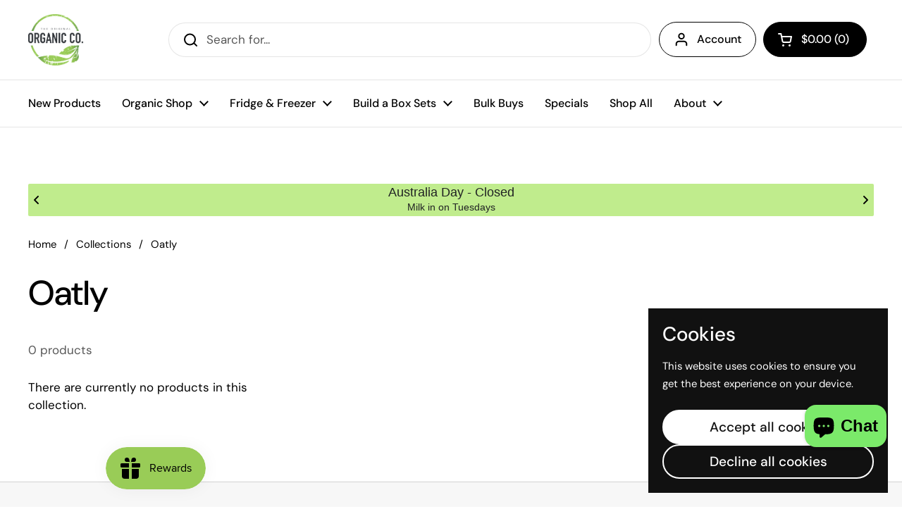

--- FILE ---
content_type: text/css
request_url: https://www.theoriginalorganicco.com.au/cdn/shop/t/20/assets/component-facets.css?v=45146566010328091611764833341
body_size: 1747
content:
@media screen and (max-width: 474px){.facets__summary{font-size:calc(14px / 16 * var(--base-body-size) + 0px)}}@media screen and (min-width: 475px) and (max-width: 1023px){.facets__summary{font-size:calc(15px / 16 * var(--base-body-size) + 0px)}}@media screen and (min-width: 1024px){.facets__summary{font-size:calc(16px / 16 * var(--base-body-size) + 0px)}}.facets{display:block;margin-inline-start:var(--horizontal-padding);-webkit-margin-start:var(--horizontal-padding);margin-inline-end:var(--horizontal-padding)}.facets__form{display:flex;justify-content:space-between}.facets__prewrapper{max-width:75%}.facets__heading{margin-bottom:0}.facets__disclosure{width:auto;display:inline-block;position:relative;margin-top:.75rem;margin-inline-end:.75rem}.facets__form--mobile .facets__disclosure{margin-top:0}.facets__summary{background-color:var(--color-background-main);border:var(--border-width-forms) solid var(--color-borders-forms-primary);border-radius:var(--border-radius-forms);color:var(--color-text-main);resize:none;vertical-align:middle;-webkit-appearance:none;outline:none!important;transition:all .1s linear;background-repeat:no-repeat;background-position:calc(100% - 1.5rem) center;background-size:.8125rem .5rem;padding:var(--input-padding);width:100%;cursor:pointer;text-align:start;transition:border .1s linear}html[dir=rtl] .facets__summary{background-position:1.25rem center}html[dir=rtl] .facets__summary{padding-left:3.3125rem;padding-right:1rem}html[dir=ltr] .facets__summary{padding-right:3.3125rem;padding-left:1rem}.no-touchevents .facets__summary:hover,.facets__summary:focus,.facets__summary.content-opened{border-color:var(--color-borders-forms-secondary)}.facets__summary:focus-visible{box-shadow:0 0 0 .1875rem var(--color-secondary-background-main)}.facets__display{position:absolute;background:var(--color-background-main);border:var(--border-width-forms) solid var(--color-borders-forms-primary);border-radius:var(--border-radius-forms);top:calc(100% + .625rem);width:21.875rem;width:max-content;min-width:18.75rem;overflow-y:auto;box-shadow:.3125rem .3125rem .625rem #00000012}html[dir=rtl] .facets__display{right:0}html[dir=ltr] .facets__display{left:0}.facets__form--mobile .facets__display{min-width:0}.facets__header{padding:.75rem 1rem;border-bottom:1px solid var(--color-borders-forms-primary);display:flex;justify-content:space-between}.facets__header a{display:inline-block;text-decoration:underline}.facets__list{list-style:none;padding:.875rem 1rem;margin:0}.facets__item{padding:.3125rem 0}.facets__item label{display:grid;grid-template-columns:auto 1fr;align-items:center;gap:.875rem;width:100%;cursor:pointer}.facets__item label.facet-checkbox--disabled{opacity:.24;pointer-events:none}.facets__item input[type=checkbox]{cursor:pointer}.facets__price{padding:1.25rem 1rem;display:flex;justify-content:space-between;align-items:center}.facets__price .field{border:var(--border-width-forms) solid var(--color-borders-forms-primary);border-radius:var(--border-radius-forms);position:relative}.facets__price .field__currency{position:absolute;opacity:.36;top:50%;transform:translateY(-50%);padding-top:.125rem}html[dir=rtl] .facets__price .field__currency{right:.75rem}html[dir=ltr] .facets__price .field__currency{left:.75rem}.facets__price .field__label{text-transform:lowercase}.facets__price input{width:6.25rem;height:2rem;padding-inline-start:2.5rem;-webkit-padding-start:2.5rem;border:none;text-align:end}.collection-filters__item select{width:fit-content}.collection-filters__label{margin-bottom:.75rem;display:block}.disclosure-has-popup:focus{outline:none!important}.disclosure-has-popup:focus{border-color:var(--color-borders-forms-secondary);box-shadow:0 0 0 3px var(--color-borders-forms-primary);outline:none!important}.disclosure-has-popup summary:focus{outline:none!important}.disclosure-has-popup[open]>summary:before{position:fixed;top:0;right:0;bottom:0;z-index:2;display:block;cursor:default;content:" ";background:0 0}html[dir=rtl] .disclosure-has-popup[open]>summary:before{right:0}html[dir=ltr] .disclosure-has-popup[open]>summary:before{left:0}.facets__form--mobile .disclosure-has-popup[open]>summary:before{display:none}.disclosure-has-popup[open]>summary+*{z-index:100}.active-facets{margin:.5rem 0 1.125rem;display:flex;gap:.625rem;flex-wrap:wrap}.active-facets__button{position:relative}.active-facets__button--light{padding-inline-end:2.5rem}.active-facets__button svg{top:50%;width:1.875rem;height:1.875rem;transform:translateY(-50%);position:absolute;pointer-events:none}html[dir=rtl] .active-facets__button svg{left:.5rem}html[dir=ltr] .active-facets__button svg{right:.5rem}.active-facets__button svg *{transition:all .1s linear;fill:var(--color-text-main)}.no-touchevents .active-facets__button:hover svg *{fill:var(--color-foreground-accent-main);stroke:none!important}.active-facets:empty{display:none}.facets__form--mobile{display:block}.facets-sidebar .facets__form--mobile{display:flex;flex-direction:column-reverse;gap:var(--gutter-regular)}.facets__form--mobile .facets__prewrapper{max-width:100%;padding:var(--sidebar-gutter)}.grid .facets__form--mobile .facets__prewrapper{padding:0}.facets__form--mobile .facets__disclosure{width:100%}.facets__form--mobile .facets__summary{width:100%;padding-inline-start:0!important;-webkit-padding-start:0!important;padding-inline-end:1.875rem;border-radius:0;border:0;border-bottom:1px solid var(--color-borders-main)!important;background-position:100% center}.facets__form--mobile .facets__disclosure{margin-bottom:0}.facets__form--mobile .facets__display{position:relative;border:0;top:0;width:100%;max-height:auto;box-shadow:none}html[dir=rtl] .facets__form--mobile .facets__display{right:0}html[dir=ltr] .facets__form--mobile .facets__display{left:0}.facets__form--mobile .facets__header{display:none}.facets__form--mobile .facets__disclosure[open] .facets__and-helper-text--mobile{display:block}.facets__form--mobile .facets__heading,.facets__form--mobile .collection-filters__label{display:block;line-height:1;font-weight:var(--font-weight-body-bold)}.facets__form--mobile .facets__list{margin-top:.75rem;padding:0}.facets__form--mobile .facets__price{padding:.75rem 0 .5rem}.facets__form--mobile .active-facets{margin-top:1.125rem}.sidebar .facets__form--mobile>div:first-child .collection-filters__item.sorting:first-child{margin-top:1.125rem}.facets__form--mobile .collection-filters__item{padding:0 var(--sidebar-gutter)}.grid .facets__form--mobile .collection-filters__item{padding:0}.facets__form--mobile .collection-filters__item select{width:100%}facet-filters-form[data-location=mobile]{padding:0!important}.collection-product-count{opacity:.66;margin-bottom:1.75rem}.collection.loading{opacity:.36;pointer-events:none}@media screen and (max-width: 767px){.section-heading--facets .section-heading__text{order:2}.section-heading--facets .section-heading__actions{order:1;margin-top:0;margin-bottom:.875rem}}.grid .section-heading--facets{margin:0}.collection-heading-container--facets{grid-gap:.625rem;padding-bottom:1.875rem}.grid--has-sidebar-facets .collection-heading-container--facets{grid-gap:0}.grid--has-sidebar-facets .active-facets{margin-bottom:.5rem}.grid--has-sidebar-facets .collection-heading-container{margin-top:.5rem;padding-bottom:.75rem}.grid--has-sidebar-facets-with-sorting .collection-heading-container{margin-top:-.5rem}@media screen and (max-width: 767px){.grid .facets-sidebar{display:none}}.swatch-list{display:flex;align-items:start;flex-wrap:wrap;gap:.625rem}.facets__form--horizontal .swatch-list{display:grid;min-width:23.4375rem;grid-template-columns:repeat(4,25%);justify-content:center}.facets__form--horizontal .swatch-list li{width:auto}.swatch-list label.facet-checkbox{grid-template-columns:100%;justify-items:center}.swatch-list--image-twocolumns{display:grid;grid-template-columns:1fr 1fr;gap:.625rem}.swatch-list__item{margin:0!important;position:relative;min-width:3.5rem;line-height:1;flex-shrink:0}.swatch-list__item:hover .swatch-list__item-image,.swatch-list__item:hover .swatch-list__item-color{border-color:var(--color-borders-forms-secondary)}.swatch-list__item .styled-checkbox{display:none}.swatch-list__item .styled-checkbox:checked+.swatch-list__item-color,.swatch-list__item .styled-checkbox:checked+.swatch-list__item--image-shape,.swatch-list__item .styled-checkbox:checked+.swatch-list__item-image{border-color:var(--color-text-main)}.swatch-list__item-image,.swatch-list__item-color{border-radius:50%;overflow:hidden;position:relative;border-width:1px;border-style:solid;border-color:var(--color-borders-forms-primary);width:1.875rem;height:1.875rem}.swatch-list__item-image:after,.swatch-list__item-color:after{content:"";display:inline-block;padding-top:100%}.swatch-list__item-image img,.swatch-list__item-color img{position:absolute;top:50%;left:50%;transform:translate(-50%,-50%)!important;min-width:100%;min-height:100%;max-width:120%;max-height:120%}.swatch-list--image-onecolumn .swatch-list__item--image:not(:last-child){margin-bottom:.9375rem!important}.swatch-list--image-twocolumns .swatch-list__item--image{padding:0!important}.swatch-list__item--image-shape{border:solid 1px var(--color-borders-forms-primary);border-radius:var(--border-radius-forms);transition:all 175ms linear;position:absolute;top:0;left:0;width:100%;height:100%;display:inline-block}.swatch-list__item--image label{grid-template-columns:5rem auto;padding:.9375rem}.swatch-list__item--image label:hover .swatch-list__item--image-shape{border-color:var(--color-text-main)}.swatch-list--image-twocolumns .swatch-list__item--image label{grid-template-columns:100%;justify-items:center;text-align:center;height:100%;margin:0;align-items:end}.swatch-list__item--image-active label{border-color:var(--color-text-main)}.swatch-list__item--image img{position:relative;max-width:5rem;width:100%;height:auto}.swatch-list--image-twocolumns .swatch-list__item--image img{align-self:end}.facets__item--swatch .swatch{border-radius:100%;width:1.875rem;height:1.875rem;overflow:hidden;position:relative;border-width:1px;border-style:solid;border-color:var(--color-borders-forms-primary)}html[dir=rtl] .facets__item--swatch{right:.0625rem}html[dir=ltr] .facets__item--swatch{left:.0625rem}.facets__item--swatch input[type=checkbox]{position:absolute;opacity:0}.no-touchevents .facets__item--swatch input[type=checkbox]:hover+.swatch{border-color:var(--color-borders-forms-secondary)}.facets__item--swatch input[type=checkbox]:checked+.swatch{border-color:var(--color-text-main)}.facets__item input[type=checkbox]:focus-visible+span,.facets__item input[type=checkbox]:focus-visible+div{outline:1px solid var(--color-text-main)}.range-slider{touch-action:none;-webkit-tap-highlight-color:transparent;-webkit-user-select:none;user-select:none;cursor:pointer;display:block;position:relative;width:100%;height:5px;background:#ddd;border-radius:5px;margin-bottom:.75rem;margin-top:.75rem}.facets__form--mobile .range-slider-wrapper{padding:var(--gutter-regular) 0 var(--gutter-small) 0!important}.facets__disclosure .range-slider-wrapper{padding:0 1rem .75rem}.facets__form--horizontal .range-slider{width:calc(100% - 2rem);top:-1rem}html[dir=rtl] .facets__form--horizontal .range-slider{right:1rem}html[dir=ltr] .facets__form--horizontal .range-slider{left:1rem}.range-slider[data-vertical]{height:100%;width:8px}.range-slider[data-disabled]{opacity:.5;cursor:not-allowed}.range-slider .range-slider__thumb{position:absolute;z-index:3;top:50%;width:16px;height:16px;transform:translate(-50%,-50%);border-radius:50%;border:solid .125rem var(--color-text-main);background:var(--color-background-main)}.range-slider .range-slider__thumb:focus-visible{outline:0;box-shadow:0 0 0 6px #2196f380}.range-slider[data-vertical] .range-slider__thumb{left:50%}.range-slider .range-slider__thumb[data-disabled]{z-index:2}.range-slider .range-slider__range{position:absolute;z-index:1;transform:translateY(-50%);top:50%;width:100%;height:100%;background:var(--color-text-main)}.range-slider[data-vertical] .range-slider__range{left:50%;transform:translate(-50%)}.range-slider input[type=range]{-webkit-appearance:none;appearance:none;pointer-events:none;position:absolute;z-index:2;top:0;width:0;height:0;background-color:transparent;display:none}html[dir=rtl] .range-slider input[type=range]{right:0}html[dir=ltr] .range-slider input[type=range]{left:0}.range-slider input[type=range]::-webkit-slider-thumb{-webkit-appearance:none;appearance:none}.range-slider input[type=range]::-moz-range-thumb{width:0;height:0;border:0}.range-slider input[type=range]:focus{outline:0}
/*# sourceMappingURL=/cdn/shop/t/20/assets/component-facets.css.map?v=45146566010328091611764833341 */


--- FILE ---
content_type: text/javascript
request_url: https://cdn.shopify.com/extensions/019bfa3a-a41d-7590-b813-db02f73b1587/easify-box-builder-435/assets/boxBuilderPageEntrypoint-CNWdXnOM.js
body_size: 67532
content:
const __vite__mapDeps=(i,m=__vite__mapDeps,d=(m.f||(m.f=["./index-GxQhKQhc.js","./useBoxSetContext-WVuNdP1N.js","./enums-elru6BL0.js","./shopify-DoOUBYDt.js","./useBoxSetContext-mbEKpaaP.css","./index-B1TAzXa-.css","./theme-k0z9suqw.css","./BlockExtensionEvents-DsIhUalm.js"])))=>i.map(i=>d[i]);
import{P as Pa,B as Pd,A as Od}from"./enums-elru6BL0.js";var kv=typeof globalThis<"u"?globalThis:typeof window<"u"?window:typeof global<"u"?global:typeof self<"u"?self:{};function Oa(e){return e&&e.__esModule&&Object.prototype.hasOwnProperty.call(e,"default")?e.default:e}var Ta={exports:{}},Vi={},Na={exports:{}},A={};/**
 * @license React
 * react.production.min.js
 *
 * Copyright (c) Facebook, Inc. and its affiliates.
 *
 * This source code is licensed under the MIT license found in the
 * LICENSE file in the root directory of this source tree.
 */var wr=Symbol.for("react.element"),Td=Symbol.for("react.portal"),Nd=Symbol.for("react.fragment"),Fd=Symbol.for("react.strict_mode"),Ld=Symbol.for("react.profiler"),Ad=Symbol.for("react.provider"),Dd=Symbol.for("react.context"),Md=Symbol.for("react.forward_ref"),Ud=Symbol.for("react.suspense"),zd=Symbol.for("react.memo"),Id=Symbol.for("react.lazy"),Xl=Symbol.iterator;function jd(e){return e===null||typeof e!="object"?null:(e=Xl&&e[Xl]||e["@@iterator"],typeof e=="function"?e:null)}var Fa={isMounted:function(){return!1},enqueueForceUpdate:function(){},enqueueReplaceState:function(){},enqueueSetState:function(){}},La=Object.assign,Aa={};function Pn(e,t,n){this.props=e,this.context=t,this.refs=Aa,this.updater=n||Fa}Pn.prototype.isReactComponent={};Pn.prototype.setState=function(e,t){if(typeof e!="object"&&typeof e!="function"&&e!=null)throw Error("setState(...): takes an object of state variables to update or a function which returns an object of state variables.");this.updater.enqueueSetState(this,e,t,"setState")};Pn.prototype.forceUpdate=function(e){this.updater.enqueueForceUpdate(this,e,"forceUpdate")};function Da(){}Da.prototype=Pn.prototype;function Xu(e,t,n){this.props=e,this.context=t,this.refs=Aa,this.updater=n||Fa}var Ju=Xu.prototype=new Da;Ju.constructor=Xu;La(Ju,Pn.prototype);Ju.isPureReactComponent=!0;var Jl=Array.isArray,Ma=Object.prototype.hasOwnProperty,Yu={current:null},Ua={key:!0,ref:!0,__self:!0,__source:!0};function za(e,t,n){var r,i={},o=null,u=null;if(t!=null)for(r in t.ref!==void 0&&(u=t.ref),t.key!==void 0&&(o=""+t.key),t)Ma.call(t,r)&&!Ua.hasOwnProperty(r)&&(i[r]=t[r]);var l=arguments.length-2;if(l===1)i.children=n;else if(1<l){for(var s=Array(l),a=0;a<l;a++)s[a]=arguments[a+2];i.children=s}if(e&&e.defaultProps)for(r in l=e.defaultProps,l)i[r]===void 0&&(i[r]=l[r]);return{$$typeof:wr,type:e,key:o,ref:u,props:i,_owner:Yu.current}}function Bd(e,t){return{$$typeof:wr,type:e.type,key:t,ref:e.ref,props:e.props,_owner:e._owner}}function Zu(e){return typeof e=="object"&&e!==null&&e.$$typeof===wr}function Qd(e){var t={"=":"=0",":":"=2"};return"$"+e.replace(/[=:]/g,function(n){return t[n]})}var Yl=/\/+/g;function vo(e,t){return typeof e=="object"&&e!==null&&e.key!=null?Qd(""+e.key):t.toString(36)}function Gr(e,t,n,r,i){var o=typeof e;(o==="undefined"||o==="boolean")&&(e=null);var u=!1;if(e===null)u=!0;else switch(o){case"string":case"number":u=!0;break;case"object":switch(e.$$typeof){case wr:case Td:u=!0}}if(u)return u=e,i=i(u),e=r===""?"."+vo(u,0):r,Jl(i)?(n="",e!=null&&(n=e.replace(Yl,"$&/")+"/"),Gr(i,t,n,"",function(a){return a})):i!=null&&(Zu(i)&&(i=Bd(i,n+(!i.key||u&&u.key===i.key?"":(""+i.key).replace(Yl,"$&/")+"/")+e)),t.push(i)),1;if(u=0,r=r===""?".":r+":",Jl(e))for(var l=0;l<e.length;l++){o=e[l];var s=r+vo(o,l);u+=Gr(o,t,n,s,i)}else if(s=jd(e),typeof s=="function")for(e=s.call(e),l=0;!(o=e.next()).done;)o=o.value,s=r+vo(o,l++),u+=Gr(o,t,n,s,i);else if(o==="object")throw t=String(e),Error("Objects are not valid as a React child (found: "+(t==="[object Object]"?"object with keys {"+Object.keys(e).join(", ")+"}":t)+"). If you meant to render a collection of children, use an array instead.");return u}function Fr(e,t,n){if(e==null)return e;var r=[],i=0;return Gr(e,r,"","",function(o){return t.call(n,o,i++)}),r}function $d(e){if(e._status===-1){var t=e._result;t=t(),t.then(function(n){(e._status===0||e._status===-1)&&(e._status=1,e._result=n)},function(n){(e._status===0||e._status===-1)&&(e._status=2,e._result=n)}),e._status===-1&&(e._status=0,e._result=t)}if(e._status===1)return e._result.default;throw e._result}var ye={current:null},Xr={transition:null},qd={ReactCurrentDispatcher:ye,ReactCurrentBatchConfig:Xr,ReactCurrentOwner:Yu};function Ia(){throw Error("act(...) is not supported in production builds of React.")}A.Children={map:Fr,forEach:function(e,t,n){Fr(e,function(){t.apply(this,arguments)},n)},count:function(e){var t=0;return Fr(e,function(){t++}),t},toArray:function(e){return Fr(e,function(t){return t})||[]},only:function(e){if(!Zu(e))throw Error("React.Children.only expected to receive a single React element child.");return e}};A.Component=Pn;A.Fragment=Nd;A.Profiler=Ld;A.PureComponent=Xu;A.StrictMode=Fd;A.Suspense=Ud;A.__SECRET_INTERNALS_DO_NOT_USE_OR_YOU_WILL_BE_FIRED=qd;A.act=Ia;A.cloneElement=function(e,t,n){if(e==null)throw Error("React.cloneElement(...): The argument must be a React element, but you passed "+e+".");var r=La({},e.props),i=e.key,o=e.ref,u=e._owner;if(t!=null){if(t.ref!==void 0&&(o=t.ref,u=Yu.current),t.key!==void 0&&(i=""+t.key),e.type&&e.type.defaultProps)var l=e.type.defaultProps;for(s in t)Ma.call(t,s)&&!Ua.hasOwnProperty(s)&&(r[s]=t[s]===void 0&&l!==void 0?l[s]:t[s])}var s=arguments.length-2;if(s===1)r.children=n;else if(1<s){l=Array(s);for(var a=0;a<s;a++)l[a]=arguments[a+2];r.children=l}return{$$typeof:wr,type:e.type,key:i,ref:o,props:r,_owner:u}};A.createContext=function(e){return e={$$typeof:Dd,_currentValue:e,_currentValue2:e,_threadCount:0,Provider:null,Consumer:null,_defaultValue:null,_globalName:null},e.Provider={$$typeof:Ad,_context:e},e.Consumer=e};A.createElement=za;A.createFactory=function(e){var t=za.bind(null,e);return t.type=e,t};A.createRef=function(){return{current:null}};A.forwardRef=function(e){return{$$typeof:Md,render:e}};A.isValidElement=Zu;A.lazy=function(e){return{$$typeof:Id,_payload:{_status:-1,_result:e},_init:$d}};A.memo=function(e,t){return{$$typeof:zd,type:e,compare:t===void 0?null:t}};A.startTransition=function(e){var t=Xr.transition;Xr.transition={};try{e()}finally{Xr.transition=t}};A.unstable_act=Ia;A.useCallback=function(e,t){return ye.current.useCallback(e,t)};A.useContext=function(e){return ye.current.useContext(e)};A.useDebugValue=function(){};A.useDeferredValue=function(e){return ye.current.useDeferredValue(e)};A.useEffect=function(e,t){return ye.current.useEffect(e,t)};A.useId=function(){return ye.current.useId()};A.useImperativeHandle=function(e,t,n){return ye.current.useImperativeHandle(e,t,n)};A.useInsertionEffect=function(e,t){return ye.current.useInsertionEffect(e,t)};A.useLayoutEffect=function(e,t){return ye.current.useLayoutEffect(e,t)};A.useMemo=function(e,t){return ye.current.useMemo(e,t)};A.useReducer=function(e,t,n){return ye.current.useReducer(e,t,n)};A.useRef=function(e){return ye.current.useRef(e)};A.useState=function(e){return ye.current.useState(e)};A.useSyncExternalStore=function(e,t,n){return ye.current.useSyncExternalStore(e,t,n)};A.useTransition=function(){return ye.current.useTransition()};A.version="18.3.1";Na.exports=A;var Wi=Na.exports;const re=Oa(Wi);/**
 * @license React
 * react-jsx-runtime.production.min.js
 *
 * Copyright (c) Facebook, Inc. and its affiliates.
 *
 * This source code is licensed under the MIT license found in the
 * LICENSE file in the root directory of this source tree.
 */var Hd=Wi,Vd=Symbol.for("react.element"),Wd=Symbol.for("react.fragment"),Kd=Object.prototype.hasOwnProperty,Gd=Hd.__SECRET_INTERNALS_DO_NOT_USE_OR_YOU_WILL_BE_FIRED.ReactCurrentOwner,Xd={key:!0,ref:!0,__self:!0,__source:!0};function ja(e,t,n){var r,i={},o=null,u=null;n!==void 0&&(o=""+n),t.key!==void 0&&(o=""+t.key),t.ref!==void 0&&(u=t.ref);for(r in t)Kd.call(t,r)&&!Xd.hasOwnProperty(r)&&(i[r]=t[r]);if(e&&e.defaultProps)for(r in t=e.defaultProps,t)i[r]===void 0&&(i[r]=t[r]);return{$$typeof:Vd,type:e,key:o,ref:u,props:i,_owner:Gd.current}}Vi.Fragment=Wd;Vi.jsx=ja;Vi.jsxs=ja;Ta.exports=Vi;var he=Ta.exports,di={},Ba={exports:{}},Le={},Qa={exports:{}},$a={};/**
 * @license React
 * scheduler.production.min.js
 *
 * Copyright (c) Facebook, Inc. and its affiliates.
 *
 * This source code is licensed under the MIT license found in the
 * LICENSE file in the root directory of this source tree.
 */(function(e){function t(_,T){var F=_.length;_.push(T);e:for(;0<F;){var j=F-1>>>1,J=_[j];if(0<i(J,T))_[j]=T,_[F]=J,F=j;else break e}}function n(_){return _.length===0?null:_[0]}function r(_){if(_.length===0)return null;var T=_[0],F=_.pop();if(F!==T){_[0]=F;e:for(var j=0,J=_.length,Tr=J>>>1;j<Tr;){var Dt=2*(j+1)-1,yo=_[Dt],Mt=Dt+1,Nr=_[Mt];if(0>i(yo,F))Mt<J&&0>i(Nr,yo)?(_[j]=Nr,_[Mt]=F,j=Mt):(_[j]=yo,_[Dt]=F,j=Dt);else if(Mt<J&&0>i(Nr,F))_[j]=Nr,_[Mt]=F,j=Mt;else break e}}return T}function i(_,T){var F=_.sortIndex-T.sortIndex;return F!==0?F:_.id-T.id}if(typeof performance=="object"&&typeof performance.now=="function"){var o=performance;e.unstable_now=function(){return o.now()}}else{var u=Date,l=u.now();e.unstable_now=function(){return u.now()-l}}var s=[],a=[],c=1,h=null,m=3,v=!1,y=!1,g=!1,C=typeof setTimeout=="function"?setTimeout:null,p=typeof clearTimeout=="function"?clearTimeout:null,f=typeof setImmediate<"u"?setImmediate:null;typeof navigator<"u"&&navigator.scheduling!==void 0&&navigator.scheduling.isInputPending!==void 0&&navigator.scheduling.isInputPending.bind(navigator.scheduling);function d(_){for(var T=n(a);T!==null;){if(T.callback===null)r(a);else if(T.startTime<=_)r(a),T.sortIndex=T.expirationTime,t(s,T);else break;T=n(a)}}function S(_){if(g=!1,d(_),!y)if(n(s)!==null)y=!0,ge(k);else{var T=n(a);T!==null&&tt(S,T.startTime-_)}}function k(_,T){y=!1,g&&(g=!1,p(O),O=-1),v=!0;var F=m;try{for(d(T),h=n(s);h!==null&&(!(h.expirationTime>T)||_&&!ue());){var j=h.callback;if(typeof j=="function"){h.callback=null,m=h.priorityLevel;var J=j(h.expirationTime<=T);T=e.unstable_now(),typeof J=="function"?h.callback=J:h===n(s)&&r(s),d(T)}else r(s);h=n(s)}if(h!==null)var Tr=!0;else{var Dt=n(a);Dt!==null&&tt(S,Dt.startTime-T),Tr=!1}return Tr}finally{h=null,m=F,v=!1}}var x=!1,R=null,O=-1,U=5,N=-1;function ue(){return!(e.unstable_now()-N<U)}function Re(){if(R!==null){var _=e.unstable_now();N=_;var T=!0;try{T=R(!0,_)}finally{T?Pe():(x=!1,R=null)}}else x=!1}var Pe;if(typeof f=="function")Pe=function(){f(Re)};else if(typeof MessageChannel<"u"){var Be=new MessageChannel,dt=Be.port2;Be.port1.onmessage=Re,Pe=function(){dt.postMessage(null)}}else Pe=function(){C(Re,0)};function ge(_){R=_,x||(x=!0,Pe())}function tt(_,T){O=C(function(){_(e.unstable_now())},T)}e.unstable_IdlePriority=5,e.unstable_ImmediatePriority=1,e.unstable_LowPriority=4,e.unstable_NormalPriority=3,e.unstable_Profiling=null,e.unstable_UserBlockingPriority=2,e.unstable_cancelCallback=function(_){_.callback=null},e.unstable_continueExecution=function(){y||v||(y=!0,ge(k))},e.unstable_forceFrameRate=function(_){0>_||125<_||(U=0<_?Math.floor(1e3/_):5)},e.unstable_getCurrentPriorityLevel=function(){return m},e.unstable_getFirstCallbackNode=function(){return n(s)},e.unstable_next=function(_){switch(m){case 1:case 2:case 3:var T=3;break;default:T=m}var F=m;m=T;try{return _()}finally{m=F}},e.unstable_pauseExecution=function(){},e.unstable_requestPaint=function(){},e.unstable_runWithPriority=function(_,T){switch(_){case 1:case 2:case 3:case 4:case 5:break;default:_=3}var F=m;m=_;try{return T()}finally{m=F}},e.unstable_scheduleCallback=function(_,T,F){var j=e.unstable_now();switch(typeof F=="object"&&F!==null?(F=F.delay,F=typeof F=="number"&&0<F?j+F:j):F=j,_){case 1:var J=-1;break;case 2:J=250;break;case 5:J=1073741823;break;case 4:J=1e4;break;default:J=5e3}return J=F+J,_={id:c++,callback:T,priorityLevel:_,startTime:F,expirationTime:J,sortIndex:-1},F>j?(_.sortIndex=F,t(a,_),n(s)===null&&_===n(a)&&(g?(p(O),O=-1):g=!0,tt(S,F-j))):(_.sortIndex=J,t(s,_),y||v||(y=!0,ge(k))),_},e.unstable_shouldYield=ue,e.unstable_wrapCallback=function(_){var T=m;return function(){var F=m;m=T;try{return _.apply(this,arguments)}finally{m=F}}}})($a);Qa.exports=$a;var Jd=Qa.exports;/**
 * @license React
 * react-dom.production.min.js
 *
 * Copyright (c) Facebook, Inc. and its affiliates.
 *
 * This source code is licensed under the MIT license found in the
 * LICENSE file in the root directory of this source tree.
 */var Yd=Wi,Fe=Jd;function E(e){for(var t="https://reactjs.org/docs/error-decoder.html?invariant="+e,n=1;n<arguments.length;n++)t+="&args[]="+encodeURIComponent(arguments[n]);return"Minified React error #"+e+"; visit "+t+" for the full message or use the non-minified dev environment for full errors and additional helpful warnings."}var qa=new Set,tr={};function Zt(e,t){Sn(e,t),Sn(e+"Capture",t)}function Sn(e,t){for(tr[e]=t,e=0;e<t.length;e++)qa.add(t[e])}var lt=!(typeof window>"u"||typeof window.document>"u"||typeof window.document.createElement>"u"),Wo=Object.prototype.hasOwnProperty,Zd=/^[:A-Z_a-z\u00C0-\u00D6\u00D8-\u00F6\u00F8-\u02FF\u0370-\u037D\u037F-\u1FFF\u200C-\u200D\u2070-\u218F\u2C00-\u2FEF\u3001-\uD7FF\uF900-\uFDCF\uFDF0-\uFFFD][:A-Z_a-z\u00C0-\u00D6\u00D8-\u00F6\u00F8-\u02FF\u0370-\u037D\u037F-\u1FFF\u200C-\u200D\u2070-\u218F\u2C00-\u2FEF\u3001-\uD7FF\uF900-\uFDCF\uFDF0-\uFFFD\-.0-9\u00B7\u0300-\u036F\u203F-\u2040]*$/,Zl={},bl={};function bd(e){return Wo.call(bl,e)?!0:Wo.call(Zl,e)?!1:Zd.test(e)?bl[e]=!0:(Zl[e]=!0,!1)}function ep(e,t,n,r){if(n!==null&&n.type===0)return!1;switch(typeof t){case"function":case"symbol":return!0;case"boolean":return r?!1:n!==null?!n.acceptsBooleans:(e=e.toLowerCase().slice(0,5),e!=="data-"&&e!=="aria-");default:return!1}}function tp(e,t,n,r){if(t===null||typeof t>"u"||ep(e,t,n,r))return!0;if(r)return!1;if(n!==null)switch(n.type){case 3:return!t;case 4:return t===!1;case 5:return isNaN(t);case 6:return isNaN(t)||1>t}return!1}function ve(e,t,n,r,i,o,u){this.acceptsBooleans=t===2||t===3||t===4,this.attributeName=r,this.attributeNamespace=i,this.mustUseProperty=n,this.propertyName=e,this.type=t,this.sanitizeURL=o,this.removeEmptyString=u}var oe={};"children dangerouslySetInnerHTML defaultValue defaultChecked innerHTML suppressContentEditableWarning suppressHydrationWarning style".split(" ").forEach(function(e){oe[e]=new ve(e,0,!1,e,null,!1,!1)});[["acceptCharset","accept-charset"],["className","class"],["htmlFor","for"],["httpEquiv","http-equiv"]].forEach(function(e){var t=e[0];oe[t]=new ve(t,1,!1,e[1],null,!1,!1)});["contentEditable","draggable","spellCheck","value"].forEach(function(e){oe[e]=new ve(e,2,!1,e.toLowerCase(),null,!1,!1)});["autoReverse","externalResourcesRequired","focusable","preserveAlpha"].forEach(function(e){oe[e]=new ve(e,2,!1,e,null,!1,!1)});"allowFullScreen async autoFocus autoPlay controls default defer disabled disablePictureInPicture disableRemotePlayback formNoValidate hidden loop noModule noValidate open playsInline readOnly required reversed scoped seamless itemScope".split(" ").forEach(function(e){oe[e]=new ve(e,3,!1,e.toLowerCase(),null,!1,!1)});["checked","multiple","muted","selected"].forEach(function(e){oe[e]=new ve(e,3,!0,e,null,!1,!1)});["capture","download"].forEach(function(e){oe[e]=new ve(e,4,!1,e,null,!1,!1)});["cols","rows","size","span"].forEach(function(e){oe[e]=new ve(e,6,!1,e,null,!1,!1)});["rowSpan","start"].forEach(function(e){oe[e]=new ve(e,5,!1,e.toLowerCase(),null,!1,!1)});var bu=/[\-:]([a-z])/g;function el(e){return e[1].toUpperCase()}"accent-height alignment-baseline arabic-form baseline-shift cap-height clip-path clip-rule color-interpolation color-interpolation-filters color-profile color-rendering dominant-baseline enable-background fill-opacity fill-rule flood-color flood-opacity font-family font-size font-size-adjust font-stretch font-style font-variant font-weight glyph-name glyph-orientation-horizontal glyph-orientation-vertical horiz-adv-x horiz-origin-x image-rendering letter-spacing lighting-color marker-end marker-mid marker-start overline-position overline-thickness paint-order panose-1 pointer-events rendering-intent shape-rendering stop-color stop-opacity strikethrough-position strikethrough-thickness stroke-dasharray stroke-dashoffset stroke-linecap stroke-linejoin stroke-miterlimit stroke-opacity stroke-width text-anchor text-decoration text-rendering underline-position underline-thickness unicode-bidi unicode-range units-per-em v-alphabetic v-hanging v-ideographic v-mathematical vector-effect vert-adv-y vert-origin-x vert-origin-y word-spacing writing-mode xmlns:xlink x-height".split(" ").forEach(function(e){var t=e.replace(bu,el);oe[t]=new ve(t,1,!1,e,null,!1,!1)});"xlink:actuate xlink:arcrole xlink:role xlink:show xlink:title xlink:type".split(" ").forEach(function(e){var t=e.replace(bu,el);oe[t]=new ve(t,1,!1,e,"http://www.w3.org/1999/xlink",!1,!1)});["xml:base","xml:lang","xml:space"].forEach(function(e){var t=e.replace(bu,el);oe[t]=new ve(t,1,!1,e,"http://www.w3.org/XML/1998/namespace",!1,!1)});["tabIndex","crossOrigin"].forEach(function(e){oe[e]=new ve(e,1,!1,e.toLowerCase(),null,!1,!1)});oe.xlinkHref=new ve("xlinkHref",1,!1,"xlink:href","http://www.w3.org/1999/xlink",!0,!1);["src","href","action","formAction"].forEach(function(e){oe[e]=new ve(e,1,!1,e.toLowerCase(),null,!0,!0)});function tl(e,t,n,r){var i=oe.hasOwnProperty(t)?oe[t]:null;(i!==null?i.type!==0:r||!(2<t.length)||t[0]!=="o"&&t[0]!=="O"||t[1]!=="n"&&t[1]!=="N")&&(tp(t,n,i,r)&&(n=null),r||i===null?bd(t)&&(n===null?e.removeAttribute(t):e.setAttribute(t,""+n)):i.mustUseProperty?e[i.propertyName]=n===null?i.type===3?!1:"":n:(t=i.attributeName,r=i.attributeNamespace,n===null?e.removeAttribute(t):(i=i.type,n=i===3||i===4&&n===!0?"":""+n,r?e.setAttributeNS(r,t,n):e.setAttribute(t,n))))}var ft=Yd.__SECRET_INTERNALS_DO_NOT_USE_OR_YOU_WILL_BE_FIRED,Lr=Symbol.for("react.element"),tn=Symbol.for("react.portal"),nn=Symbol.for("react.fragment"),nl=Symbol.for("react.strict_mode"),Ko=Symbol.for("react.profiler"),Ha=Symbol.for("react.provider"),Va=Symbol.for("react.context"),rl=Symbol.for("react.forward_ref"),Go=Symbol.for("react.suspense"),Xo=Symbol.for("react.suspense_list"),il=Symbol.for("react.memo"),ht=Symbol.for("react.lazy"),Wa=Symbol.for("react.offscreen"),es=Symbol.iterator;function Ln(e){return e===null||typeof e!="object"?null:(e=es&&e[es]||e["@@iterator"],typeof e=="function"?e:null)}var V=Object.assign,go;function Qn(e){if(go===void 0)try{throw Error()}catch(n){var t=n.stack.trim().match(/\n( *(at )?)/);go=t&&t[1]||""}return`
`+go+e}var wo=!1;function So(e,t){if(!e||wo)return"";wo=!0;var n=Error.prepareStackTrace;Error.prepareStackTrace=void 0;try{if(t)if(t=function(){throw Error()},Object.defineProperty(t.prototype,"props",{set:function(){throw Error()}}),typeof Reflect=="object"&&Reflect.construct){try{Reflect.construct(t,[])}catch(a){var r=a}Reflect.construct(e,[],t)}else{try{t.call()}catch(a){r=a}e.call(t.prototype)}else{try{throw Error()}catch(a){r=a}e()}}catch(a){if(a&&r&&typeof a.stack=="string"){for(var i=a.stack.split(`
`),o=r.stack.split(`
`),u=i.length-1,l=o.length-1;1<=u&&0<=l&&i[u]!==o[l];)l--;for(;1<=u&&0<=l;u--,l--)if(i[u]!==o[l]){if(u!==1||l!==1)do if(u--,l--,0>l||i[u]!==o[l]){var s=`
`+i[u].replace(" at new "," at ");return e.displayName&&s.includes("<anonymous>")&&(s=s.replace("<anonymous>",e.displayName)),s}while(1<=u&&0<=l);break}}}finally{wo=!1,Error.prepareStackTrace=n}return(e=e?e.displayName||e.name:"")?Qn(e):""}function np(e){switch(e.tag){case 5:return Qn(e.type);case 16:return Qn("Lazy");case 13:return Qn("Suspense");case 19:return Qn("SuspenseList");case 0:case 2:case 15:return e=So(e.type,!1),e;case 11:return e=So(e.type.render,!1),e;case 1:return e=So(e.type,!0),e;default:return""}}function Jo(e){if(e==null)return null;if(typeof e=="function")return e.displayName||e.name||null;if(typeof e=="string")return e;switch(e){case nn:return"Fragment";case tn:return"Portal";case Ko:return"Profiler";case nl:return"StrictMode";case Go:return"Suspense";case Xo:return"SuspenseList"}if(typeof e=="object")switch(e.$$typeof){case Va:return(e.displayName||"Context")+".Consumer";case Ha:return(e._context.displayName||"Context")+".Provider";case rl:var t=e.render;return e=e.displayName,e||(e=t.displayName||t.name||"",e=e!==""?"ForwardRef("+e+")":"ForwardRef"),e;case il:return t=e.displayName||null,t!==null?t:Jo(e.type)||"Memo";case ht:t=e._payload,e=e._init;try{return Jo(e(t))}catch{}}return null}function rp(e){var t=e.type;switch(e.tag){case 24:return"Cache";case 9:return(t.displayName||"Context")+".Consumer";case 10:return(t._context.displayName||"Context")+".Provider";case 18:return"DehydratedFragment";case 11:return e=t.render,e=e.displayName||e.name||"",t.displayName||(e!==""?"ForwardRef("+e+")":"ForwardRef");case 7:return"Fragment";case 5:return t;case 4:return"Portal";case 3:return"Root";case 6:return"Text";case 16:return Jo(t);case 8:return t===nl?"StrictMode":"Mode";case 22:return"Offscreen";case 12:return"Profiler";case 21:return"Scope";case 13:return"Suspense";case 19:return"SuspenseList";case 25:return"TracingMarker";case 1:case 0:case 17:case 2:case 14:case 15:if(typeof t=="function")return t.displayName||t.name||null;if(typeof t=="string")return t}return null}function Tt(e){switch(typeof e){case"boolean":case"number":case"string":case"undefined":return e;case"object":return e;default:return""}}function Ka(e){var t=e.type;return(e=e.nodeName)&&e.toLowerCase()==="input"&&(t==="checkbox"||t==="radio")}function ip(e){var t=Ka(e)?"checked":"value",n=Object.getOwnPropertyDescriptor(e.constructor.prototype,t),r=""+e[t];if(!e.hasOwnProperty(t)&&typeof n<"u"&&typeof n.get=="function"&&typeof n.set=="function"){var i=n.get,o=n.set;return Object.defineProperty(e,t,{configurable:!0,get:function(){return i.call(this)},set:function(u){r=""+u,o.call(this,u)}}),Object.defineProperty(e,t,{enumerable:n.enumerable}),{getValue:function(){return r},setValue:function(u){r=""+u},stopTracking:function(){e._valueTracker=null,delete e[t]}}}}function Ar(e){e._valueTracker||(e._valueTracker=ip(e))}function Ga(e){if(!e)return!1;var t=e._valueTracker;if(!t)return!0;var n=t.getValue(),r="";return e&&(r=Ka(e)?e.checked?"true":"false":e.value),e=r,e!==n?(t.setValue(e),!0):!1}function pi(e){if(e=e||(typeof document<"u"?document:void 0),typeof e>"u")return null;try{return e.activeElement||e.body}catch{return e.body}}function Yo(e,t){var n=t.checked;return V({},t,{defaultChecked:void 0,defaultValue:void 0,value:void 0,checked:n??e._wrapperState.initialChecked})}function ts(e,t){var n=t.defaultValue==null?"":t.defaultValue,r=t.checked!=null?t.checked:t.defaultChecked;n=Tt(t.value!=null?t.value:n),e._wrapperState={initialChecked:r,initialValue:n,controlled:t.type==="checkbox"||t.type==="radio"?t.checked!=null:t.value!=null}}function Xa(e,t){t=t.checked,t!=null&&tl(e,"checked",t,!1)}function Zo(e,t){Xa(e,t);var n=Tt(t.value),r=t.type;if(n!=null)r==="number"?(n===0&&e.value===""||e.value!=n)&&(e.value=""+n):e.value!==""+n&&(e.value=""+n);else if(r==="submit"||r==="reset"){e.removeAttribute("value");return}t.hasOwnProperty("value")?bo(e,t.type,n):t.hasOwnProperty("defaultValue")&&bo(e,t.type,Tt(t.defaultValue)),t.checked==null&&t.defaultChecked!=null&&(e.defaultChecked=!!t.defaultChecked)}function ns(e,t,n){if(t.hasOwnProperty("value")||t.hasOwnProperty("defaultValue")){var r=t.type;if(!(r!=="submit"&&r!=="reset"||t.value!==void 0&&t.value!==null))return;t=""+e._wrapperState.initialValue,n||t===e.value||(e.value=t),e.defaultValue=t}n=e.name,n!==""&&(e.name=""),e.defaultChecked=!!e._wrapperState.initialChecked,n!==""&&(e.name=n)}function bo(e,t,n){(t!=="number"||pi(e.ownerDocument)!==e)&&(n==null?e.defaultValue=""+e._wrapperState.initialValue:e.defaultValue!==""+n&&(e.defaultValue=""+n))}var $n=Array.isArray;function hn(e,t,n,r){if(e=e.options,t){t={};for(var i=0;i<n.length;i++)t["$"+n[i]]=!0;for(n=0;n<e.length;n++)i=t.hasOwnProperty("$"+e[n].value),e[n].selected!==i&&(e[n].selected=i),i&&r&&(e[n].defaultSelected=!0)}else{for(n=""+Tt(n),t=null,i=0;i<e.length;i++){if(e[i].value===n){e[i].selected=!0,r&&(e[i].defaultSelected=!0);return}t!==null||e[i].disabled||(t=e[i])}t!==null&&(t.selected=!0)}}function eu(e,t){if(t.dangerouslySetInnerHTML!=null)throw Error(E(91));return V({},t,{value:void 0,defaultValue:void 0,children:""+e._wrapperState.initialValue})}function rs(e,t){var n=t.value;if(n==null){if(n=t.children,t=t.defaultValue,n!=null){if(t!=null)throw Error(E(92));if($n(n)){if(1<n.length)throw Error(E(93));n=n[0]}t=n}t==null&&(t=""),n=t}e._wrapperState={initialValue:Tt(n)}}function Ja(e,t){var n=Tt(t.value),r=Tt(t.defaultValue);n!=null&&(n=""+n,n!==e.value&&(e.value=n),t.defaultValue==null&&e.defaultValue!==n&&(e.defaultValue=n)),r!=null&&(e.defaultValue=""+r)}function is(e){var t=e.textContent;t===e._wrapperState.initialValue&&t!==""&&t!==null&&(e.value=t)}function Ya(e){switch(e){case"svg":return"http://www.w3.org/2000/svg";case"math":return"http://www.w3.org/1998/Math/MathML";default:return"http://www.w3.org/1999/xhtml"}}function tu(e,t){return e==null||e==="http://www.w3.org/1999/xhtml"?Ya(t):e==="http://www.w3.org/2000/svg"&&t==="foreignObject"?"http://www.w3.org/1999/xhtml":e}var Dr,Za=function(e){return typeof MSApp<"u"&&MSApp.execUnsafeLocalFunction?function(t,n,r,i){MSApp.execUnsafeLocalFunction(function(){return e(t,n,r,i)})}:e}(function(e,t){if(e.namespaceURI!=="http://www.w3.org/2000/svg"||"innerHTML"in e)e.innerHTML=t;else{for(Dr=Dr||document.createElement("div"),Dr.innerHTML="<svg>"+t.valueOf().toString()+"</svg>",t=Dr.firstChild;e.firstChild;)e.removeChild(e.firstChild);for(;t.firstChild;)e.appendChild(t.firstChild)}});function nr(e,t){if(t){var n=e.firstChild;if(n&&n===e.lastChild&&n.nodeType===3){n.nodeValue=t;return}}e.textContent=t}var Vn={animationIterationCount:!0,aspectRatio:!0,borderImageOutset:!0,borderImageSlice:!0,borderImageWidth:!0,boxFlex:!0,boxFlexGroup:!0,boxOrdinalGroup:!0,columnCount:!0,columns:!0,flex:!0,flexGrow:!0,flexPositive:!0,flexShrink:!0,flexNegative:!0,flexOrder:!0,gridArea:!0,gridRow:!0,gridRowEnd:!0,gridRowSpan:!0,gridRowStart:!0,gridColumn:!0,gridColumnEnd:!0,gridColumnSpan:!0,gridColumnStart:!0,fontWeight:!0,lineClamp:!0,lineHeight:!0,opacity:!0,order:!0,orphans:!0,tabSize:!0,widows:!0,zIndex:!0,zoom:!0,fillOpacity:!0,floodOpacity:!0,stopOpacity:!0,strokeDasharray:!0,strokeDashoffset:!0,strokeMiterlimit:!0,strokeOpacity:!0,strokeWidth:!0},op=["Webkit","ms","Moz","O"];Object.keys(Vn).forEach(function(e){op.forEach(function(t){t=t+e.charAt(0).toUpperCase()+e.substring(1),Vn[t]=Vn[e]})});function ba(e,t,n){return t==null||typeof t=="boolean"||t===""?"":n||typeof t!="number"||t===0||Vn.hasOwnProperty(e)&&Vn[e]?(""+t).trim():t+"px"}function ec(e,t){e=e.style;for(var n in t)if(t.hasOwnProperty(n)){var r=n.indexOf("--")===0,i=ba(n,t[n],r);n==="float"&&(n="cssFloat"),r?e.setProperty(n,i):e[n]=i}}var up=V({menuitem:!0},{area:!0,base:!0,br:!0,col:!0,embed:!0,hr:!0,img:!0,input:!0,keygen:!0,link:!0,meta:!0,param:!0,source:!0,track:!0,wbr:!0});function nu(e,t){if(t){if(up[e]&&(t.children!=null||t.dangerouslySetInnerHTML!=null))throw Error(E(137,e));if(t.dangerouslySetInnerHTML!=null){if(t.children!=null)throw Error(E(60));if(typeof t.dangerouslySetInnerHTML!="object"||!("__html"in t.dangerouslySetInnerHTML))throw Error(E(61))}if(t.style!=null&&typeof t.style!="object")throw Error(E(62))}}function ru(e,t){if(e.indexOf("-")===-1)return typeof t.is=="string";switch(e){case"annotation-xml":case"color-profile":case"font-face":case"font-face-src":case"font-face-uri":case"font-face-format":case"font-face-name":case"missing-glyph":return!1;default:return!0}}var iu=null;function ol(e){return e=e.target||e.srcElement||window,e.correspondingUseElement&&(e=e.correspondingUseElement),e.nodeType===3?e.parentNode:e}var ou=null,mn=null,yn=null;function os(e){if(e=Cr(e)){if(typeof ou!="function")throw Error(E(280));var t=e.stateNode;t&&(t=Yi(t),ou(e.stateNode,e.type,t))}}function tc(e){mn?yn?yn.push(e):yn=[e]:mn=e}function nc(){if(mn){var e=mn,t=yn;if(yn=mn=null,os(e),t)for(e=0;e<t.length;e++)os(t[e])}}function rc(e,t){return e(t)}function ic(){}var Eo=!1;function oc(e,t,n){if(Eo)return e(t,n);Eo=!0;try{return rc(e,t,n)}finally{Eo=!1,(mn!==null||yn!==null)&&(ic(),nc())}}function rr(e,t){var n=e.stateNode;if(n===null)return null;var r=Yi(n);if(r===null)return null;n=r[t];e:switch(t){case"onClick":case"onClickCapture":case"onDoubleClick":case"onDoubleClickCapture":case"onMouseDown":case"onMouseDownCapture":case"onMouseMove":case"onMouseMoveCapture":case"onMouseUp":case"onMouseUpCapture":case"onMouseEnter":(r=!r.disabled)||(e=e.type,r=!(e==="button"||e==="input"||e==="select"||e==="textarea")),e=!r;break e;default:e=!1}if(e)return null;if(n&&typeof n!="function")throw Error(E(231,t,typeof n));return n}var uu=!1;if(lt)try{var An={};Object.defineProperty(An,"passive",{get:function(){uu=!0}}),window.addEventListener("test",An,An),window.removeEventListener("test",An,An)}catch{uu=!1}function lp(e,t,n,r,i,o,u,l,s){var a=Array.prototype.slice.call(arguments,3);try{t.apply(n,a)}catch(c){this.onError(c)}}var Wn=!1,hi=null,mi=!1,lu=null,sp={onError:function(e){Wn=!0,hi=e}};function ap(e,t,n,r,i,o,u,l,s){Wn=!1,hi=null,lp.apply(sp,arguments)}function cp(e,t,n,r,i,o,u,l,s){if(ap.apply(this,arguments),Wn){if(Wn){var a=hi;Wn=!1,hi=null}else throw Error(E(198));mi||(mi=!0,lu=a)}}function bt(e){var t=e,n=e;if(e.alternate)for(;t.return;)t=t.return;else{e=t;do t=e,t.flags&4098&&(n=t.return),e=t.return;while(e)}return t.tag===3?n:null}function uc(e){if(e.tag===13){var t=e.memoizedState;if(t===null&&(e=e.alternate,e!==null&&(t=e.memoizedState)),t!==null)return t.dehydrated}return null}function us(e){if(bt(e)!==e)throw Error(E(188))}function fp(e){var t=e.alternate;if(!t){if(t=bt(e),t===null)throw Error(E(188));return t!==e?null:e}for(var n=e,r=t;;){var i=n.return;if(i===null)break;var o=i.alternate;if(o===null){if(r=i.return,r!==null){n=r;continue}break}if(i.child===o.child){for(o=i.child;o;){if(o===n)return us(i),e;if(o===r)return us(i),t;o=o.sibling}throw Error(E(188))}if(n.return!==r.return)n=i,r=o;else{for(var u=!1,l=i.child;l;){if(l===n){u=!0,n=i,r=o;break}if(l===r){u=!0,r=i,n=o;break}l=l.sibling}if(!u){for(l=o.child;l;){if(l===n){u=!0,n=o,r=i;break}if(l===r){u=!0,r=o,n=i;break}l=l.sibling}if(!u)throw Error(E(189))}}if(n.alternate!==r)throw Error(E(190))}if(n.tag!==3)throw Error(E(188));return n.stateNode.current===n?e:t}function lc(e){return e=fp(e),e!==null?sc(e):null}function sc(e){if(e.tag===5||e.tag===6)return e;for(e=e.child;e!==null;){var t=sc(e);if(t!==null)return t;e=e.sibling}return null}var ac=Fe.unstable_scheduleCallback,ls=Fe.unstable_cancelCallback,dp=Fe.unstable_shouldYield,pp=Fe.unstable_requestPaint,X=Fe.unstable_now,hp=Fe.unstable_getCurrentPriorityLevel,ul=Fe.unstable_ImmediatePriority,cc=Fe.unstable_UserBlockingPriority,yi=Fe.unstable_NormalPriority,mp=Fe.unstable_LowPriority,fc=Fe.unstable_IdlePriority,Ki=null,be=null;function yp(e){if(be&&typeof be.onCommitFiberRoot=="function")try{be.onCommitFiberRoot(Ki,e,void 0,(e.current.flags&128)===128)}catch{}}var Ve=Math.clz32?Math.clz32:wp,vp=Math.log,gp=Math.LN2;function wp(e){return e>>>=0,e===0?32:31-(vp(e)/gp|0)|0}var Mr=64,Ur=4194304;function qn(e){switch(e&-e){case 1:return 1;case 2:return 2;case 4:return 4;case 8:return 8;case 16:return 16;case 32:return 32;case 64:case 128:case 256:case 512:case 1024:case 2048:case 4096:case 8192:case 16384:case 32768:case 65536:case 131072:case 262144:case 524288:case 1048576:case 2097152:return e&4194240;case 4194304:case 8388608:case 16777216:case 33554432:case 67108864:return e&130023424;case 134217728:return 134217728;case 268435456:return 268435456;case 536870912:return 536870912;case 1073741824:return 1073741824;default:return e}}function vi(e,t){var n=e.pendingLanes;if(n===0)return 0;var r=0,i=e.suspendedLanes,o=e.pingedLanes,u=n&268435455;if(u!==0){var l=u&~i;l!==0?r=qn(l):(o&=u,o!==0&&(r=qn(o)))}else u=n&~i,u!==0?r=qn(u):o!==0&&(r=qn(o));if(r===0)return 0;if(t!==0&&t!==r&&!(t&i)&&(i=r&-r,o=t&-t,i>=o||i===16&&(o&4194240)!==0))return t;if(r&4&&(r|=n&16),t=e.entangledLanes,t!==0)for(e=e.entanglements,t&=r;0<t;)n=31-Ve(t),i=1<<n,r|=e[n],t&=~i;return r}function Sp(e,t){switch(e){case 1:case 2:case 4:return t+250;case 8:case 16:case 32:case 64:case 128:case 256:case 512:case 1024:case 2048:case 4096:case 8192:case 16384:case 32768:case 65536:case 131072:case 262144:case 524288:case 1048576:case 2097152:return t+5e3;case 4194304:case 8388608:case 16777216:case 33554432:case 67108864:return-1;case 134217728:case 268435456:case 536870912:case 1073741824:return-1;default:return-1}}function Ep(e,t){for(var n=e.suspendedLanes,r=e.pingedLanes,i=e.expirationTimes,o=e.pendingLanes;0<o;){var u=31-Ve(o),l=1<<u,s=i[u];s===-1?(!(l&n)||l&r)&&(i[u]=Sp(l,t)):s<=t&&(e.expiredLanes|=l),o&=~l}}function su(e){return e=e.pendingLanes&-1073741825,e!==0?e:e&1073741824?1073741824:0}function dc(){var e=Mr;return Mr<<=1,!(Mr&4194240)&&(Mr=64),e}function Co(e){for(var t=[],n=0;31>n;n++)t.push(e);return t}function Sr(e,t,n){e.pendingLanes|=t,t!==536870912&&(e.suspendedLanes=0,e.pingedLanes=0),e=e.eventTimes,t=31-Ve(t),e[t]=n}function Cp(e,t){var n=e.pendingLanes&~t;e.pendingLanes=t,e.suspendedLanes=0,e.pingedLanes=0,e.expiredLanes&=t,e.mutableReadLanes&=t,e.entangledLanes&=t,t=e.entanglements;var r=e.eventTimes;for(e=e.expirationTimes;0<n;){var i=31-Ve(n),o=1<<i;t[i]=0,r[i]=-1,e[i]=-1,n&=~o}}function ll(e,t){var n=e.entangledLanes|=t;for(e=e.entanglements;n;){var r=31-Ve(n),i=1<<r;i&t|e[r]&t&&(e[r]|=t),n&=~i}}var z=0;function pc(e){return e&=-e,1<e?4<e?e&268435455?16:536870912:4:1}var hc,sl,mc,yc,vc,au=!1,zr=[],Et=null,Ct=null,kt=null,ir=new Map,or=new Map,vt=[],kp="mousedown mouseup touchcancel touchend touchstart auxclick dblclick pointercancel pointerdown pointerup dragend dragstart drop compositionend compositionstart keydown keypress keyup input textInput copy cut paste click change contextmenu reset submit".split(" ");function ss(e,t){switch(e){case"focusin":case"focusout":Et=null;break;case"dragenter":case"dragleave":Ct=null;break;case"mouseover":case"mouseout":kt=null;break;case"pointerover":case"pointerout":ir.delete(t.pointerId);break;case"gotpointercapture":case"lostpointercapture":or.delete(t.pointerId)}}function Dn(e,t,n,r,i,o){return e===null||e.nativeEvent!==o?(e={blockedOn:t,domEventName:n,eventSystemFlags:r,nativeEvent:o,targetContainers:[i]},t!==null&&(t=Cr(t),t!==null&&sl(t)),e):(e.eventSystemFlags|=r,t=e.targetContainers,i!==null&&t.indexOf(i)===-1&&t.push(i),e)}function xp(e,t,n,r,i){switch(t){case"focusin":return Et=Dn(Et,e,t,n,r,i),!0;case"dragenter":return Ct=Dn(Ct,e,t,n,r,i),!0;case"mouseover":return kt=Dn(kt,e,t,n,r,i),!0;case"pointerover":var o=i.pointerId;return ir.set(o,Dn(ir.get(o)||null,e,t,n,r,i)),!0;case"gotpointercapture":return o=i.pointerId,or.set(o,Dn(or.get(o)||null,e,t,n,r,i)),!0}return!1}function gc(e){var t=It(e.target);if(t!==null){var n=bt(t);if(n!==null){if(t=n.tag,t===13){if(t=uc(n),t!==null){e.blockedOn=t,vc(e.priority,function(){mc(n)});return}}else if(t===3&&n.stateNode.current.memoizedState.isDehydrated){e.blockedOn=n.tag===3?n.stateNode.containerInfo:null;return}}}e.blockedOn=null}function Jr(e){if(e.blockedOn!==null)return!1;for(var t=e.targetContainers;0<t.length;){var n=cu(e.domEventName,e.eventSystemFlags,t[0],e.nativeEvent);if(n===null){n=e.nativeEvent;var r=new n.constructor(n.type,n);iu=r,n.target.dispatchEvent(r),iu=null}else return t=Cr(n),t!==null&&sl(t),e.blockedOn=n,!1;t.shift()}return!0}function as(e,t,n){Jr(e)&&n.delete(t)}function _p(){au=!1,Et!==null&&Jr(Et)&&(Et=null),Ct!==null&&Jr(Ct)&&(Ct=null),kt!==null&&Jr(kt)&&(kt=null),ir.forEach(as),or.forEach(as)}function Mn(e,t){e.blockedOn===t&&(e.blockedOn=null,au||(au=!0,Fe.unstable_scheduleCallback(Fe.unstable_NormalPriority,_p)))}function ur(e){function t(i){return Mn(i,e)}if(0<zr.length){Mn(zr[0],e);for(var n=1;n<zr.length;n++){var r=zr[n];r.blockedOn===e&&(r.blockedOn=null)}}for(Et!==null&&Mn(Et,e),Ct!==null&&Mn(Ct,e),kt!==null&&Mn(kt,e),ir.forEach(t),or.forEach(t),n=0;n<vt.length;n++)r=vt[n],r.blockedOn===e&&(r.blockedOn=null);for(;0<vt.length&&(n=vt[0],n.blockedOn===null);)gc(n),n.blockedOn===null&&vt.shift()}var vn=ft.ReactCurrentBatchConfig,gi=!0;function Rp(e,t,n,r){var i=z,o=vn.transition;vn.transition=null;try{z=1,al(e,t,n,r)}finally{z=i,vn.transition=o}}function Pp(e,t,n,r){var i=z,o=vn.transition;vn.transition=null;try{z=4,al(e,t,n,r)}finally{z=i,vn.transition=o}}function al(e,t,n,r){if(gi){var i=cu(e,t,n,r);if(i===null)Lo(e,t,r,wi,n),ss(e,r);else if(xp(i,e,t,n,r))r.stopPropagation();else if(ss(e,r),t&4&&-1<kp.indexOf(e)){for(;i!==null;){var o=Cr(i);if(o!==null&&hc(o),o=cu(e,t,n,r),o===null&&Lo(e,t,r,wi,n),o===i)break;i=o}i!==null&&r.stopPropagation()}else Lo(e,t,r,null,n)}}var wi=null;function cu(e,t,n,r){if(wi=null,e=ol(r),e=It(e),e!==null)if(t=bt(e),t===null)e=null;else if(n=t.tag,n===13){if(e=uc(t),e!==null)return e;e=null}else if(n===3){if(t.stateNode.current.memoizedState.isDehydrated)return t.tag===3?t.stateNode.containerInfo:null;e=null}else t!==e&&(e=null);return wi=e,null}function wc(e){switch(e){case"cancel":case"click":case"close":case"contextmenu":case"copy":case"cut":case"auxclick":case"dblclick":case"dragend":case"dragstart":case"drop":case"focusin":case"focusout":case"input":case"invalid":case"keydown":case"keypress":case"keyup":case"mousedown":case"mouseup":case"paste":case"pause":case"play":case"pointercancel":case"pointerdown":case"pointerup":case"ratechange":case"reset":case"resize":case"seeked":case"submit":case"touchcancel":case"touchend":case"touchstart":case"volumechange":case"change":case"selectionchange":case"textInput":case"compositionstart":case"compositionend":case"compositionupdate":case"beforeblur":case"afterblur":case"beforeinput":case"blur":case"fullscreenchange":case"focus":case"hashchange":case"popstate":case"select":case"selectstart":return 1;case"drag":case"dragenter":case"dragexit":case"dragleave":case"dragover":case"mousemove":case"mouseout":case"mouseover":case"pointermove":case"pointerout":case"pointerover":case"scroll":case"toggle":case"touchmove":case"wheel":case"mouseenter":case"mouseleave":case"pointerenter":case"pointerleave":return 4;case"message":switch(hp()){case ul:return 1;case cc:return 4;case yi:case mp:return 16;case fc:return 536870912;default:return 16}default:return 16}}var wt=null,cl=null,Yr=null;function Sc(){if(Yr)return Yr;var e,t=cl,n=t.length,r,i="value"in wt?wt.value:wt.textContent,o=i.length;for(e=0;e<n&&t[e]===i[e];e++);var u=n-e;for(r=1;r<=u&&t[n-r]===i[o-r];r++);return Yr=i.slice(e,1<r?1-r:void 0)}function Zr(e){var t=e.keyCode;return"charCode"in e?(e=e.charCode,e===0&&t===13&&(e=13)):e=t,e===10&&(e=13),32<=e||e===13?e:0}function Ir(){return!0}function cs(){return!1}function Ae(e){function t(n,r,i,o,u){this._reactName=n,this._targetInst=i,this.type=r,this.nativeEvent=o,this.target=u,this.currentTarget=null;for(var l in e)e.hasOwnProperty(l)&&(n=e[l],this[l]=n?n(o):o[l]);return this.isDefaultPrevented=(o.defaultPrevented!=null?o.defaultPrevented:o.returnValue===!1)?Ir:cs,this.isPropagationStopped=cs,this}return V(t.prototype,{preventDefault:function(){this.defaultPrevented=!0;var n=this.nativeEvent;n&&(n.preventDefault?n.preventDefault():typeof n.returnValue!="unknown"&&(n.returnValue=!1),this.isDefaultPrevented=Ir)},stopPropagation:function(){var n=this.nativeEvent;n&&(n.stopPropagation?n.stopPropagation():typeof n.cancelBubble!="unknown"&&(n.cancelBubble=!0),this.isPropagationStopped=Ir)},persist:function(){},isPersistent:Ir}),t}var On={eventPhase:0,bubbles:0,cancelable:0,timeStamp:function(e){return e.timeStamp||Date.now()},defaultPrevented:0,isTrusted:0},fl=Ae(On),Er=V({},On,{view:0,detail:0}),Op=Ae(Er),ko,xo,Un,Gi=V({},Er,{screenX:0,screenY:0,clientX:0,clientY:0,pageX:0,pageY:0,ctrlKey:0,shiftKey:0,altKey:0,metaKey:0,getModifierState:dl,button:0,buttons:0,relatedTarget:function(e){return e.relatedTarget===void 0?e.fromElement===e.srcElement?e.toElement:e.fromElement:e.relatedTarget},movementX:function(e){return"movementX"in e?e.movementX:(e!==Un&&(Un&&e.type==="mousemove"?(ko=e.screenX-Un.screenX,xo=e.screenY-Un.screenY):xo=ko=0,Un=e),ko)},movementY:function(e){return"movementY"in e?e.movementY:xo}}),fs=Ae(Gi),Tp=V({},Gi,{dataTransfer:0}),Np=Ae(Tp),Fp=V({},Er,{relatedTarget:0}),_o=Ae(Fp),Lp=V({},On,{animationName:0,elapsedTime:0,pseudoElement:0}),Ap=Ae(Lp),Dp=V({},On,{clipboardData:function(e){return"clipboardData"in e?e.clipboardData:window.clipboardData}}),Mp=Ae(Dp),Up=V({},On,{data:0}),ds=Ae(Up),zp={Esc:"Escape",Spacebar:" ",Left:"ArrowLeft",Up:"ArrowUp",Right:"ArrowRight",Down:"ArrowDown",Del:"Delete",Win:"OS",Menu:"ContextMenu",Apps:"ContextMenu",Scroll:"ScrollLock",MozPrintableKey:"Unidentified"},Ip={8:"Backspace",9:"Tab",12:"Clear",13:"Enter",16:"Shift",17:"Control",18:"Alt",19:"Pause",20:"CapsLock",27:"Escape",32:" ",33:"PageUp",34:"PageDown",35:"End",36:"Home",37:"ArrowLeft",38:"ArrowUp",39:"ArrowRight",40:"ArrowDown",45:"Insert",46:"Delete",112:"F1",113:"F2",114:"F3",115:"F4",116:"F5",117:"F6",118:"F7",119:"F8",120:"F9",121:"F10",122:"F11",123:"F12",144:"NumLock",145:"ScrollLock",224:"Meta"},jp={Alt:"altKey",Control:"ctrlKey",Meta:"metaKey",Shift:"shiftKey"};function Bp(e){var t=this.nativeEvent;return t.getModifierState?t.getModifierState(e):(e=jp[e])?!!t[e]:!1}function dl(){return Bp}var Qp=V({},Er,{key:function(e){if(e.key){var t=zp[e.key]||e.key;if(t!=="Unidentified")return t}return e.type==="keypress"?(e=Zr(e),e===13?"Enter":String.fromCharCode(e)):e.type==="keydown"||e.type==="keyup"?Ip[e.keyCode]||"Unidentified":""},code:0,location:0,ctrlKey:0,shiftKey:0,altKey:0,metaKey:0,repeat:0,locale:0,getModifierState:dl,charCode:function(e){return e.type==="keypress"?Zr(e):0},keyCode:function(e){return e.type==="keydown"||e.type==="keyup"?e.keyCode:0},which:function(e){return e.type==="keypress"?Zr(e):e.type==="keydown"||e.type==="keyup"?e.keyCode:0}}),$p=Ae(Qp),qp=V({},Gi,{pointerId:0,width:0,height:0,pressure:0,tangentialPressure:0,tiltX:0,tiltY:0,twist:0,pointerType:0,isPrimary:0}),ps=Ae(qp),Hp=V({},Er,{touches:0,targetTouches:0,changedTouches:0,altKey:0,metaKey:0,ctrlKey:0,shiftKey:0,getModifierState:dl}),Vp=Ae(Hp),Wp=V({},On,{propertyName:0,elapsedTime:0,pseudoElement:0}),Kp=Ae(Wp),Gp=V({},Gi,{deltaX:function(e){return"deltaX"in e?e.deltaX:"wheelDeltaX"in e?-e.wheelDeltaX:0},deltaY:function(e){return"deltaY"in e?e.deltaY:"wheelDeltaY"in e?-e.wheelDeltaY:"wheelDelta"in e?-e.wheelDelta:0},deltaZ:0,deltaMode:0}),Xp=Ae(Gp),Jp=[9,13,27,32],pl=lt&&"CompositionEvent"in window,Kn=null;lt&&"documentMode"in document&&(Kn=document.documentMode);var Yp=lt&&"TextEvent"in window&&!Kn,Ec=lt&&(!pl||Kn&&8<Kn&&11>=Kn),hs=" ",ms=!1;function Cc(e,t){switch(e){case"keyup":return Jp.indexOf(t.keyCode)!==-1;case"keydown":return t.keyCode!==229;case"keypress":case"mousedown":case"focusout":return!0;default:return!1}}function kc(e){return e=e.detail,typeof e=="object"&&"data"in e?e.data:null}var rn=!1;function Zp(e,t){switch(e){case"compositionend":return kc(t);case"keypress":return t.which!==32?null:(ms=!0,hs);case"textInput":return e=t.data,e===hs&&ms?null:e;default:return null}}function bp(e,t){if(rn)return e==="compositionend"||!pl&&Cc(e,t)?(e=Sc(),Yr=cl=wt=null,rn=!1,e):null;switch(e){case"paste":return null;case"keypress":if(!(t.ctrlKey||t.altKey||t.metaKey)||t.ctrlKey&&t.altKey){if(t.char&&1<t.char.length)return t.char;if(t.which)return String.fromCharCode(t.which)}return null;case"compositionend":return Ec&&t.locale!=="ko"?null:t.data;default:return null}}var eh={color:!0,date:!0,datetime:!0,"datetime-local":!0,email:!0,month:!0,number:!0,password:!0,range:!0,search:!0,tel:!0,text:!0,time:!0,url:!0,week:!0};function ys(e){var t=e&&e.nodeName&&e.nodeName.toLowerCase();return t==="input"?!!eh[e.type]:t==="textarea"}function xc(e,t,n,r){tc(r),t=Si(t,"onChange"),0<t.length&&(n=new fl("onChange","change",null,n,r),e.push({event:n,listeners:t}))}var Gn=null,lr=null;function th(e){Mc(e,0)}function Xi(e){var t=ln(e);if(Ga(t))return e}function nh(e,t){if(e==="change")return t}var _c=!1;if(lt){var Ro;if(lt){var Po="oninput"in document;if(!Po){var vs=document.createElement("div");vs.setAttribute("oninput","return;"),Po=typeof vs.oninput=="function"}Ro=Po}else Ro=!1;_c=Ro&&(!document.documentMode||9<document.documentMode)}function gs(){Gn&&(Gn.detachEvent("onpropertychange",Rc),lr=Gn=null)}function Rc(e){if(e.propertyName==="value"&&Xi(lr)){var t=[];xc(t,lr,e,ol(e)),oc(th,t)}}function rh(e,t,n){e==="focusin"?(gs(),Gn=t,lr=n,Gn.attachEvent("onpropertychange",Rc)):e==="focusout"&&gs()}function ih(e){if(e==="selectionchange"||e==="keyup"||e==="keydown")return Xi(lr)}function oh(e,t){if(e==="click")return Xi(t)}function uh(e,t){if(e==="input"||e==="change")return Xi(t)}function lh(e,t){return e===t&&(e!==0||1/e===1/t)||e!==e&&t!==t}var Ke=typeof Object.is=="function"?Object.is:lh;function sr(e,t){if(Ke(e,t))return!0;if(typeof e!="object"||e===null||typeof t!="object"||t===null)return!1;var n=Object.keys(e),r=Object.keys(t);if(n.length!==r.length)return!1;for(r=0;r<n.length;r++){var i=n[r];if(!Wo.call(t,i)||!Ke(e[i],t[i]))return!1}return!0}function ws(e){for(;e&&e.firstChild;)e=e.firstChild;return e}function Ss(e,t){var n=ws(e);e=0;for(var r;n;){if(n.nodeType===3){if(r=e+n.textContent.length,e<=t&&r>=t)return{node:n,offset:t-e};e=r}e:{for(;n;){if(n.nextSibling){n=n.nextSibling;break e}n=n.parentNode}n=void 0}n=ws(n)}}function Pc(e,t){return e&&t?e===t?!0:e&&e.nodeType===3?!1:t&&t.nodeType===3?Pc(e,t.parentNode):"contains"in e?e.contains(t):e.compareDocumentPosition?!!(e.compareDocumentPosition(t)&16):!1:!1}function Oc(){for(var e=window,t=pi();t instanceof e.HTMLIFrameElement;){try{var n=typeof t.contentWindow.location.href=="string"}catch{n=!1}if(n)e=t.contentWindow;else break;t=pi(e.document)}return t}function hl(e){var t=e&&e.nodeName&&e.nodeName.toLowerCase();return t&&(t==="input"&&(e.type==="text"||e.type==="search"||e.type==="tel"||e.type==="url"||e.type==="password")||t==="textarea"||e.contentEditable==="true")}function sh(e){var t=Oc(),n=e.focusedElem,r=e.selectionRange;if(t!==n&&n&&n.ownerDocument&&Pc(n.ownerDocument.documentElement,n)){if(r!==null&&hl(n)){if(t=r.start,e=r.end,e===void 0&&(e=t),"selectionStart"in n)n.selectionStart=t,n.selectionEnd=Math.min(e,n.value.length);else if(e=(t=n.ownerDocument||document)&&t.defaultView||window,e.getSelection){e=e.getSelection();var i=n.textContent.length,o=Math.min(r.start,i);r=r.end===void 0?o:Math.min(r.end,i),!e.extend&&o>r&&(i=r,r=o,o=i),i=Ss(n,o);var u=Ss(n,r);i&&u&&(e.rangeCount!==1||e.anchorNode!==i.node||e.anchorOffset!==i.offset||e.focusNode!==u.node||e.focusOffset!==u.offset)&&(t=t.createRange(),t.setStart(i.node,i.offset),e.removeAllRanges(),o>r?(e.addRange(t),e.extend(u.node,u.offset)):(t.setEnd(u.node,u.offset),e.addRange(t)))}}for(t=[],e=n;e=e.parentNode;)e.nodeType===1&&t.push({element:e,left:e.scrollLeft,top:e.scrollTop});for(typeof n.focus=="function"&&n.focus(),n=0;n<t.length;n++)e=t[n],e.element.scrollLeft=e.left,e.element.scrollTop=e.top}}var ah=lt&&"documentMode"in document&&11>=document.documentMode,on=null,fu=null,Xn=null,du=!1;function Es(e,t,n){var r=n.window===n?n.document:n.nodeType===9?n:n.ownerDocument;du||on==null||on!==pi(r)||(r=on,"selectionStart"in r&&hl(r)?r={start:r.selectionStart,end:r.selectionEnd}:(r=(r.ownerDocument&&r.ownerDocument.defaultView||window).getSelection(),r={anchorNode:r.anchorNode,anchorOffset:r.anchorOffset,focusNode:r.focusNode,focusOffset:r.focusOffset}),Xn&&sr(Xn,r)||(Xn=r,r=Si(fu,"onSelect"),0<r.length&&(t=new fl("onSelect","select",null,t,n),e.push({event:t,listeners:r}),t.target=on)))}function jr(e,t){var n={};return n[e.toLowerCase()]=t.toLowerCase(),n["Webkit"+e]="webkit"+t,n["Moz"+e]="moz"+t,n}var un={animationend:jr("Animation","AnimationEnd"),animationiteration:jr("Animation","AnimationIteration"),animationstart:jr("Animation","AnimationStart"),transitionend:jr("Transition","TransitionEnd")},Oo={},Tc={};lt&&(Tc=document.createElement("div").style,"AnimationEvent"in window||(delete un.animationend.animation,delete un.animationiteration.animation,delete un.animationstart.animation),"TransitionEvent"in window||delete un.transitionend.transition);function Ji(e){if(Oo[e])return Oo[e];if(!un[e])return e;var t=un[e],n;for(n in t)if(t.hasOwnProperty(n)&&n in Tc)return Oo[e]=t[n];return e}var Nc=Ji("animationend"),Fc=Ji("animationiteration"),Lc=Ji("animationstart"),Ac=Ji("transitionend"),Dc=new Map,Cs="abort auxClick cancel canPlay canPlayThrough click close contextMenu copy cut drag dragEnd dragEnter dragExit dragLeave dragOver dragStart drop durationChange emptied encrypted ended error gotPointerCapture input invalid keyDown keyPress keyUp load loadedData loadedMetadata loadStart lostPointerCapture mouseDown mouseMove mouseOut mouseOver mouseUp paste pause play playing pointerCancel pointerDown pointerMove pointerOut pointerOver pointerUp progress rateChange reset resize seeked seeking stalled submit suspend timeUpdate touchCancel touchEnd touchStart volumeChange scroll toggle touchMove waiting wheel".split(" ");function Ft(e,t){Dc.set(e,t),Zt(t,[e])}for(var To=0;To<Cs.length;To++){var No=Cs[To],ch=No.toLowerCase(),fh=No[0].toUpperCase()+No.slice(1);Ft(ch,"on"+fh)}Ft(Nc,"onAnimationEnd");Ft(Fc,"onAnimationIteration");Ft(Lc,"onAnimationStart");Ft("dblclick","onDoubleClick");Ft("focusin","onFocus");Ft("focusout","onBlur");Ft(Ac,"onTransitionEnd");Sn("onMouseEnter",["mouseout","mouseover"]);Sn("onMouseLeave",["mouseout","mouseover"]);Sn("onPointerEnter",["pointerout","pointerover"]);Sn("onPointerLeave",["pointerout","pointerover"]);Zt("onChange","change click focusin focusout input keydown keyup selectionchange".split(" "));Zt("onSelect","focusout contextmenu dragend focusin keydown keyup mousedown mouseup selectionchange".split(" "));Zt("onBeforeInput",["compositionend","keypress","textInput","paste"]);Zt("onCompositionEnd","compositionend focusout keydown keypress keyup mousedown".split(" "));Zt("onCompositionStart","compositionstart focusout keydown keypress keyup mousedown".split(" "));Zt("onCompositionUpdate","compositionupdate focusout keydown keypress keyup mousedown".split(" "));var Hn="abort canplay canplaythrough durationchange emptied encrypted ended error loadeddata loadedmetadata loadstart pause play playing progress ratechange resize seeked seeking stalled suspend timeupdate volumechange waiting".split(" "),dh=new Set("cancel close invalid load scroll toggle".split(" ").concat(Hn));function ks(e,t,n){var r=e.type||"unknown-event";e.currentTarget=n,cp(r,t,void 0,e),e.currentTarget=null}function Mc(e,t){t=(t&4)!==0;for(var n=0;n<e.length;n++){var r=e[n],i=r.event;r=r.listeners;e:{var o=void 0;if(t)for(var u=r.length-1;0<=u;u--){var l=r[u],s=l.instance,a=l.currentTarget;if(l=l.listener,s!==o&&i.isPropagationStopped())break e;ks(i,l,a),o=s}else for(u=0;u<r.length;u++){if(l=r[u],s=l.instance,a=l.currentTarget,l=l.listener,s!==o&&i.isPropagationStopped())break e;ks(i,l,a),o=s}}}if(mi)throw e=lu,mi=!1,lu=null,e}function B(e,t){var n=t[vu];n===void 0&&(n=t[vu]=new Set);var r=e+"__bubble";n.has(r)||(Uc(t,e,2,!1),n.add(r))}function Fo(e,t,n){var r=0;t&&(r|=4),Uc(n,e,r,t)}var Br="_reactListening"+Math.random().toString(36).slice(2);function ar(e){if(!e[Br]){e[Br]=!0,qa.forEach(function(n){n!=="selectionchange"&&(dh.has(n)||Fo(n,!1,e),Fo(n,!0,e))});var t=e.nodeType===9?e:e.ownerDocument;t===null||t[Br]||(t[Br]=!0,Fo("selectionchange",!1,t))}}function Uc(e,t,n,r){switch(wc(t)){case 1:var i=Rp;break;case 4:i=Pp;break;default:i=al}n=i.bind(null,t,n,e),i=void 0,!uu||t!=="touchstart"&&t!=="touchmove"&&t!=="wheel"||(i=!0),r?i!==void 0?e.addEventListener(t,n,{capture:!0,passive:i}):e.addEventListener(t,n,!0):i!==void 0?e.addEventListener(t,n,{passive:i}):e.addEventListener(t,n,!1)}function Lo(e,t,n,r,i){var o=r;if(!(t&1)&&!(t&2)&&r!==null)e:for(;;){if(r===null)return;var u=r.tag;if(u===3||u===4){var l=r.stateNode.containerInfo;if(l===i||l.nodeType===8&&l.parentNode===i)break;if(u===4)for(u=r.return;u!==null;){var s=u.tag;if((s===3||s===4)&&(s=u.stateNode.containerInfo,s===i||s.nodeType===8&&s.parentNode===i))return;u=u.return}for(;l!==null;){if(u=It(l),u===null)return;if(s=u.tag,s===5||s===6){r=o=u;continue e}l=l.parentNode}}r=r.return}oc(function(){var a=o,c=ol(n),h=[];e:{var m=Dc.get(e);if(m!==void 0){var v=fl,y=e;switch(e){case"keypress":if(Zr(n)===0)break e;case"keydown":case"keyup":v=$p;break;case"focusin":y="focus",v=_o;break;case"focusout":y="blur",v=_o;break;case"beforeblur":case"afterblur":v=_o;break;case"click":if(n.button===2)break e;case"auxclick":case"dblclick":case"mousedown":case"mousemove":case"mouseup":case"mouseout":case"mouseover":case"contextmenu":v=fs;break;case"drag":case"dragend":case"dragenter":case"dragexit":case"dragleave":case"dragover":case"dragstart":case"drop":v=Np;break;case"touchcancel":case"touchend":case"touchmove":case"touchstart":v=Vp;break;case Nc:case Fc:case Lc:v=Ap;break;case Ac:v=Kp;break;case"scroll":v=Op;break;case"wheel":v=Xp;break;case"copy":case"cut":case"paste":v=Mp;break;case"gotpointercapture":case"lostpointercapture":case"pointercancel":case"pointerdown":case"pointermove":case"pointerout":case"pointerover":case"pointerup":v=ps}var g=(t&4)!==0,C=!g&&e==="scroll",p=g?m!==null?m+"Capture":null:m;g=[];for(var f=a,d;f!==null;){d=f;var S=d.stateNode;if(d.tag===5&&S!==null&&(d=S,p!==null&&(S=rr(f,p),S!=null&&g.push(cr(f,S,d)))),C)break;f=f.return}0<g.length&&(m=new v(m,y,null,n,c),h.push({event:m,listeners:g}))}}if(!(t&7)){e:{if(m=e==="mouseover"||e==="pointerover",v=e==="mouseout"||e==="pointerout",m&&n!==iu&&(y=n.relatedTarget||n.fromElement)&&(It(y)||y[st]))break e;if((v||m)&&(m=c.window===c?c:(m=c.ownerDocument)?m.defaultView||m.parentWindow:window,v?(y=n.relatedTarget||n.toElement,v=a,y=y?It(y):null,y!==null&&(C=bt(y),y!==C||y.tag!==5&&y.tag!==6)&&(y=null)):(v=null,y=a),v!==y)){if(g=fs,S="onMouseLeave",p="onMouseEnter",f="mouse",(e==="pointerout"||e==="pointerover")&&(g=ps,S="onPointerLeave",p="onPointerEnter",f="pointer"),C=v==null?m:ln(v),d=y==null?m:ln(y),m=new g(S,f+"leave",v,n,c),m.target=C,m.relatedTarget=d,S=null,It(c)===a&&(g=new g(p,f+"enter",y,n,c),g.target=d,g.relatedTarget=C,S=g),C=S,v&&y)t:{for(g=v,p=y,f=0,d=g;d;d=en(d))f++;for(d=0,S=p;S;S=en(S))d++;for(;0<f-d;)g=en(g),f--;for(;0<d-f;)p=en(p),d--;for(;f--;){if(g===p||p!==null&&g===p.alternate)break t;g=en(g),p=en(p)}g=null}else g=null;v!==null&&xs(h,m,v,g,!1),y!==null&&C!==null&&xs(h,C,y,g,!0)}}e:{if(m=a?ln(a):window,v=m.nodeName&&m.nodeName.toLowerCase(),v==="select"||v==="input"&&m.type==="file")var k=nh;else if(ys(m))if(_c)k=uh;else{k=ih;var x=rh}else(v=m.nodeName)&&v.toLowerCase()==="input"&&(m.type==="checkbox"||m.type==="radio")&&(k=oh);if(k&&(k=k(e,a))){xc(h,k,n,c);break e}x&&x(e,m,a),e==="focusout"&&(x=m._wrapperState)&&x.controlled&&m.type==="number"&&bo(m,"number",m.value)}switch(x=a?ln(a):window,e){case"focusin":(ys(x)||x.contentEditable==="true")&&(on=x,fu=a,Xn=null);break;case"focusout":Xn=fu=on=null;break;case"mousedown":du=!0;break;case"contextmenu":case"mouseup":case"dragend":du=!1,Es(h,n,c);break;case"selectionchange":if(ah)break;case"keydown":case"keyup":Es(h,n,c)}var R;if(pl)e:{switch(e){case"compositionstart":var O="onCompositionStart";break e;case"compositionend":O="onCompositionEnd";break e;case"compositionupdate":O="onCompositionUpdate";break e}O=void 0}else rn?Cc(e,n)&&(O="onCompositionEnd"):e==="keydown"&&n.keyCode===229&&(O="onCompositionStart");O&&(Ec&&n.locale!=="ko"&&(rn||O!=="onCompositionStart"?O==="onCompositionEnd"&&rn&&(R=Sc()):(wt=c,cl="value"in wt?wt.value:wt.textContent,rn=!0)),x=Si(a,O),0<x.length&&(O=new ds(O,e,null,n,c),h.push({event:O,listeners:x}),R?O.data=R:(R=kc(n),R!==null&&(O.data=R)))),(R=Yp?Zp(e,n):bp(e,n))&&(a=Si(a,"onBeforeInput"),0<a.length&&(c=new ds("onBeforeInput","beforeinput",null,n,c),h.push({event:c,listeners:a}),c.data=R))}Mc(h,t)})}function cr(e,t,n){return{instance:e,listener:t,currentTarget:n}}function Si(e,t){for(var n=t+"Capture",r=[];e!==null;){var i=e,o=i.stateNode;i.tag===5&&o!==null&&(i=o,o=rr(e,n),o!=null&&r.unshift(cr(e,o,i)),o=rr(e,t),o!=null&&r.push(cr(e,o,i))),e=e.return}return r}function en(e){if(e===null)return null;do e=e.return;while(e&&e.tag!==5);return e||null}function xs(e,t,n,r,i){for(var o=t._reactName,u=[];n!==null&&n!==r;){var l=n,s=l.alternate,a=l.stateNode;if(s!==null&&s===r)break;l.tag===5&&a!==null&&(l=a,i?(s=rr(n,o),s!=null&&u.unshift(cr(n,s,l))):i||(s=rr(n,o),s!=null&&u.push(cr(n,s,l)))),n=n.return}u.length!==0&&e.push({event:t,listeners:u})}var ph=/\r\n?/g,hh=/\u0000|\uFFFD/g;function _s(e){return(typeof e=="string"?e:""+e).replace(ph,`
`).replace(hh,"")}function Qr(e,t,n){if(t=_s(t),_s(e)!==t&&n)throw Error(E(425))}function Ei(){}var pu=null,hu=null;function mu(e,t){return e==="textarea"||e==="noscript"||typeof t.children=="string"||typeof t.children=="number"||typeof t.dangerouslySetInnerHTML=="object"&&t.dangerouslySetInnerHTML!==null&&t.dangerouslySetInnerHTML.__html!=null}var yu=typeof setTimeout=="function"?setTimeout:void 0,mh=typeof clearTimeout=="function"?clearTimeout:void 0,Rs=typeof Promise=="function"?Promise:void 0,yh=typeof queueMicrotask=="function"?queueMicrotask:typeof Rs<"u"?function(e){return Rs.resolve(null).then(e).catch(vh)}:yu;function vh(e){setTimeout(function(){throw e})}function Ao(e,t){var n=t,r=0;do{var i=n.nextSibling;if(e.removeChild(n),i&&i.nodeType===8)if(n=i.data,n==="/$"){if(r===0){e.removeChild(i),ur(t);return}r--}else n!=="$"&&n!=="$?"&&n!=="$!"||r++;n=i}while(n);ur(t)}function xt(e){for(;e!=null;e=e.nextSibling){var t=e.nodeType;if(t===1||t===3)break;if(t===8){if(t=e.data,t==="$"||t==="$!"||t==="$?")break;if(t==="/$")return null}}return e}function Ps(e){e=e.previousSibling;for(var t=0;e;){if(e.nodeType===8){var n=e.data;if(n==="$"||n==="$!"||n==="$?"){if(t===0)return e;t--}else n==="/$"&&t++}e=e.previousSibling}return null}var Tn=Math.random().toString(36).slice(2),Ze="__reactFiber$"+Tn,fr="__reactProps$"+Tn,st="__reactContainer$"+Tn,vu="__reactEvents$"+Tn,gh="__reactListeners$"+Tn,wh="__reactHandles$"+Tn;function It(e){var t=e[Ze];if(t)return t;for(var n=e.parentNode;n;){if(t=n[st]||n[Ze]){if(n=t.alternate,t.child!==null||n!==null&&n.child!==null)for(e=Ps(e);e!==null;){if(n=e[Ze])return n;e=Ps(e)}return t}e=n,n=e.parentNode}return null}function Cr(e){return e=e[Ze]||e[st],!e||e.tag!==5&&e.tag!==6&&e.tag!==13&&e.tag!==3?null:e}function ln(e){if(e.tag===5||e.tag===6)return e.stateNode;throw Error(E(33))}function Yi(e){return e[fr]||null}var gu=[],sn=-1;function Lt(e){return{current:e}}function Q(e){0>sn||(e.current=gu[sn],gu[sn]=null,sn--)}function I(e,t){sn++,gu[sn]=e.current,e.current=t}var Nt={},de=Lt(Nt),Ee=Lt(!1),Wt=Nt;function En(e,t){var n=e.type.contextTypes;if(!n)return Nt;var r=e.stateNode;if(r&&r.__reactInternalMemoizedUnmaskedChildContext===t)return r.__reactInternalMemoizedMaskedChildContext;var i={},o;for(o in n)i[o]=t[o];return r&&(e=e.stateNode,e.__reactInternalMemoizedUnmaskedChildContext=t,e.__reactInternalMemoizedMaskedChildContext=i),i}function Ce(e){return e=e.childContextTypes,e!=null}function Ci(){Q(Ee),Q(de)}function Os(e,t,n){if(de.current!==Nt)throw Error(E(168));I(de,t),I(Ee,n)}function zc(e,t,n){var r=e.stateNode;if(t=t.childContextTypes,typeof r.getChildContext!="function")return n;r=r.getChildContext();for(var i in r)if(!(i in t))throw Error(E(108,rp(e)||"Unknown",i));return V({},n,r)}function ki(e){return e=(e=e.stateNode)&&e.__reactInternalMemoizedMergedChildContext||Nt,Wt=de.current,I(de,e),I(Ee,Ee.current),!0}function Ts(e,t,n){var r=e.stateNode;if(!r)throw Error(E(169));n?(e=zc(e,t,Wt),r.__reactInternalMemoizedMergedChildContext=e,Q(Ee),Q(de),I(de,e)):Q(Ee),I(Ee,n)}var rt=null,Zi=!1,Do=!1;function Ic(e){rt===null?rt=[e]:rt.push(e)}function Sh(e){Zi=!0,Ic(e)}function At(){if(!Do&&rt!==null){Do=!0;var e=0,t=z;try{var n=rt;for(z=1;e<n.length;e++){var r=n[e];do r=r(!0);while(r!==null)}rt=null,Zi=!1}catch(i){throw rt!==null&&(rt=rt.slice(e+1)),ac(ul,At),i}finally{z=t,Do=!1}}return null}var an=[],cn=0,xi=null,_i=0,De=[],Me=0,Kt=null,it=1,ot="";function Ut(e,t){an[cn++]=_i,an[cn++]=xi,xi=e,_i=t}function jc(e,t,n){De[Me++]=it,De[Me++]=ot,De[Me++]=Kt,Kt=e;var r=it;e=ot;var i=32-Ve(r)-1;r&=~(1<<i),n+=1;var o=32-Ve(t)+i;if(30<o){var u=i-i%5;o=(r&(1<<u)-1).toString(32),r>>=u,i-=u,it=1<<32-Ve(t)+i|n<<i|r,ot=o+e}else it=1<<o|n<<i|r,ot=e}function ml(e){e.return!==null&&(Ut(e,1),jc(e,1,0))}function yl(e){for(;e===xi;)xi=an[--cn],an[cn]=null,_i=an[--cn],an[cn]=null;for(;e===Kt;)Kt=De[--Me],De[Me]=null,ot=De[--Me],De[Me]=null,it=De[--Me],De[Me]=null}var Ne=null,Te=null,$=!1,He=null;function Bc(e,t){var n=Ue(5,null,null,0);n.elementType="DELETED",n.stateNode=t,n.return=e,t=e.deletions,t===null?(e.deletions=[n],e.flags|=16):t.push(n)}function Ns(e,t){switch(e.tag){case 5:var n=e.type;return t=t.nodeType!==1||n.toLowerCase()!==t.nodeName.toLowerCase()?null:t,t!==null?(e.stateNode=t,Ne=e,Te=xt(t.firstChild),!0):!1;case 6:return t=e.pendingProps===""||t.nodeType!==3?null:t,t!==null?(e.stateNode=t,Ne=e,Te=null,!0):!1;case 13:return t=t.nodeType!==8?null:t,t!==null?(n=Kt!==null?{id:it,overflow:ot}:null,e.memoizedState={dehydrated:t,treeContext:n,retryLane:1073741824},n=Ue(18,null,null,0),n.stateNode=t,n.return=e,e.child=n,Ne=e,Te=null,!0):!1;default:return!1}}function wu(e){return(e.mode&1)!==0&&(e.flags&128)===0}function Su(e){if($){var t=Te;if(t){var n=t;if(!Ns(e,t)){if(wu(e))throw Error(E(418));t=xt(n.nextSibling);var r=Ne;t&&Ns(e,t)?Bc(r,n):(e.flags=e.flags&-4097|2,$=!1,Ne=e)}}else{if(wu(e))throw Error(E(418));e.flags=e.flags&-4097|2,$=!1,Ne=e}}}function Fs(e){for(e=e.return;e!==null&&e.tag!==5&&e.tag!==3&&e.tag!==13;)e=e.return;Ne=e}function $r(e){if(e!==Ne)return!1;if(!$)return Fs(e),$=!0,!1;var t;if((t=e.tag!==3)&&!(t=e.tag!==5)&&(t=e.type,t=t!=="head"&&t!=="body"&&!mu(e.type,e.memoizedProps)),t&&(t=Te)){if(wu(e))throw Qc(),Error(E(418));for(;t;)Bc(e,t),t=xt(t.nextSibling)}if(Fs(e),e.tag===13){if(e=e.memoizedState,e=e!==null?e.dehydrated:null,!e)throw Error(E(317));e:{for(e=e.nextSibling,t=0;e;){if(e.nodeType===8){var n=e.data;if(n==="/$"){if(t===0){Te=xt(e.nextSibling);break e}t--}else n!=="$"&&n!=="$!"&&n!=="$?"||t++}e=e.nextSibling}Te=null}}else Te=Ne?xt(e.stateNode.nextSibling):null;return!0}function Qc(){for(var e=Te;e;)e=xt(e.nextSibling)}function Cn(){Te=Ne=null,$=!1}function vl(e){He===null?He=[e]:He.push(e)}var Eh=ft.ReactCurrentBatchConfig;function zn(e,t,n){if(e=n.ref,e!==null&&typeof e!="function"&&typeof e!="object"){if(n._owner){if(n=n._owner,n){if(n.tag!==1)throw Error(E(309));var r=n.stateNode}if(!r)throw Error(E(147,e));var i=r,o=""+e;return t!==null&&t.ref!==null&&typeof t.ref=="function"&&t.ref._stringRef===o?t.ref:(t=function(u){var l=i.refs;u===null?delete l[o]:l[o]=u},t._stringRef=o,t)}if(typeof e!="string")throw Error(E(284));if(!n._owner)throw Error(E(290,e))}return e}function qr(e,t){throw e=Object.prototype.toString.call(t),Error(E(31,e==="[object Object]"?"object with keys {"+Object.keys(t).join(", ")+"}":e))}function Ls(e){var t=e._init;return t(e._payload)}function $c(e){function t(p,f){if(e){var d=p.deletions;d===null?(p.deletions=[f],p.flags|=16):d.push(f)}}function n(p,f){if(!e)return null;for(;f!==null;)t(p,f),f=f.sibling;return null}function r(p,f){for(p=new Map;f!==null;)f.key!==null?p.set(f.key,f):p.set(f.index,f),f=f.sibling;return p}function i(p,f){return p=Ot(p,f),p.index=0,p.sibling=null,p}function o(p,f,d){return p.index=d,e?(d=p.alternate,d!==null?(d=d.index,d<f?(p.flags|=2,f):d):(p.flags|=2,f)):(p.flags|=1048576,f)}function u(p){return e&&p.alternate===null&&(p.flags|=2),p}function l(p,f,d,S){return f===null||f.tag!==6?(f=Qo(d,p.mode,S),f.return=p,f):(f=i(f,d),f.return=p,f)}function s(p,f,d,S){var k=d.type;return k===nn?c(p,f,d.props.children,S,d.key):f!==null&&(f.elementType===k||typeof k=="object"&&k!==null&&k.$$typeof===ht&&Ls(k)===f.type)?(S=i(f,d.props),S.ref=zn(p,f,d),S.return=p,S):(S=oi(d.type,d.key,d.props,null,p.mode,S),S.ref=zn(p,f,d),S.return=p,S)}function a(p,f,d,S){return f===null||f.tag!==4||f.stateNode.containerInfo!==d.containerInfo||f.stateNode.implementation!==d.implementation?(f=$o(d,p.mode,S),f.return=p,f):(f=i(f,d.children||[]),f.return=p,f)}function c(p,f,d,S,k){return f===null||f.tag!==7?(f=Ht(d,p.mode,S,k),f.return=p,f):(f=i(f,d),f.return=p,f)}function h(p,f,d){if(typeof f=="string"&&f!==""||typeof f=="number")return f=Qo(""+f,p.mode,d),f.return=p,f;if(typeof f=="object"&&f!==null){switch(f.$$typeof){case Lr:return d=oi(f.type,f.key,f.props,null,p.mode,d),d.ref=zn(p,null,f),d.return=p,d;case tn:return f=$o(f,p.mode,d),f.return=p,f;case ht:var S=f._init;return h(p,S(f._payload),d)}if($n(f)||Ln(f))return f=Ht(f,p.mode,d,null),f.return=p,f;qr(p,f)}return null}function m(p,f,d,S){var k=f!==null?f.key:null;if(typeof d=="string"&&d!==""||typeof d=="number")return k!==null?null:l(p,f,""+d,S);if(typeof d=="object"&&d!==null){switch(d.$$typeof){case Lr:return d.key===k?s(p,f,d,S):null;case tn:return d.key===k?a(p,f,d,S):null;case ht:return k=d._init,m(p,f,k(d._payload),S)}if($n(d)||Ln(d))return k!==null?null:c(p,f,d,S,null);qr(p,d)}return null}function v(p,f,d,S,k){if(typeof S=="string"&&S!==""||typeof S=="number")return p=p.get(d)||null,l(f,p,""+S,k);if(typeof S=="object"&&S!==null){switch(S.$$typeof){case Lr:return p=p.get(S.key===null?d:S.key)||null,s(f,p,S,k);case tn:return p=p.get(S.key===null?d:S.key)||null,a(f,p,S,k);case ht:var x=S._init;return v(p,f,d,x(S._payload),k)}if($n(S)||Ln(S))return p=p.get(d)||null,c(f,p,S,k,null);qr(f,S)}return null}function y(p,f,d,S){for(var k=null,x=null,R=f,O=f=0,U=null;R!==null&&O<d.length;O++){R.index>O?(U=R,R=null):U=R.sibling;var N=m(p,R,d[O],S);if(N===null){R===null&&(R=U);break}e&&R&&N.alternate===null&&t(p,R),f=o(N,f,O),x===null?k=N:x.sibling=N,x=N,R=U}if(O===d.length)return n(p,R),$&&Ut(p,O),k;if(R===null){for(;O<d.length;O++)R=h(p,d[O],S),R!==null&&(f=o(R,f,O),x===null?k=R:x.sibling=R,x=R);return $&&Ut(p,O),k}for(R=r(p,R);O<d.length;O++)U=v(R,p,O,d[O],S),U!==null&&(e&&U.alternate!==null&&R.delete(U.key===null?O:U.key),f=o(U,f,O),x===null?k=U:x.sibling=U,x=U);return e&&R.forEach(function(ue){return t(p,ue)}),$&&Ut(p,O),k}function g(p,f,d,S){var k=Ln(d);if(typeof k!="function")throw Error(E(150));if(d=k.call(d),d==null)throw Error(E(151));for(var x=k=null,R=f,O=f=0,U=null,N=d.next();R!==null&&!N.done;O++,N=d.next()){R.index>O?(U=R,R=null):U=R.sibling;var ue=m(p,R,N.value,S);if(ue===null){R===null&&(R=U);break}e&&R&&ue.alternate===null&&t(p,R),f=o(ue,f,O),x===null?k=ue:x.sibling=ue,x=ue,R=U}if(N.done)return n(p,R),$&&Ut(p,O),k;if(R===null){for(;!N.done;O++,N=d.next())N=h(p,N.value,S),N!==null&&(f=o(N,f,O),x===null?k=N:x.sibling=N,x=N);return $&&Ut(p,O),k}for(R=r(p,R);!N.done;O++,N=d.next())N=v(R,p,O,N.value,S),N!==null&&(e&&N.alternate!==null&&R.delete(N.key===null?O:N.key),f=o(N,f,O),x===null?k=N:x.sibling=N,x=N);return e&&R.forEach(function(Re){return t(p,Re)}),$&&Ut(p,O),k}function C(p,f,d,S){if(typeof d=="object"&&d!==null&&d.type===nn&&d.key===null&&(d=d.props.children),typeof d=="object"&&d!==null){switch(d.$$typeof){case Lr:e:{for(var k=d.key,x=f;x!==null;){if(x.key===k){if(k=d.type,k===nn){if(x.tag===7){n(p,x.sibling),f=i(x,d.props.children),f.return=p,p=f;break e}}else if(x.elementType===k||typeof k=="object"&&k!==null&&k.$$typeof===ht&&Ls(k)===x.type){n(p,x.sibling),f=i(x,d.props),f.ref=zn(p,x,d),f.return=p,p=f;break e}n(p,x);break}else t(p,x);x=x.sibling}d.type===nn?(f=Ht(d.props.children,p.mode,S,d.key),f.return=p,p=f):(S=oi(d.type,d.key,d.props,null,p.mode,S),S.ref=zn(p,f,d),S.return=p,p=S)}return u(p);case tn:e:{for(x=d.key;f!==null;){if(f.key===x)if(f.tag===4&&f.stateNode.containerInfo===d.containerInfo&&f.stateNode.implementation===d.implementation){n(p,f.sibling),f=i(f,d.children||[]),f.return=p,p=f;break e}else{n(p,f);break}else t(p,f);f=f.sibling}f=$o(d,p.mode,S),f.return=p,p=f}return u(p);case ht:return x=d._init,C(p,f,x(d._payload),S)}if($n(d))return y(p,f,d,S);if(Ln(d))return g(p,f,d,S);qr(p,d)}return typeof d=="string"&&d!==""||typeof d=="number"?(d=""+d,f!==null&&f.tag===6?(n(p,f.sibling),f=i(f,d),f.return=p,p=f):(n(p,f),f=Qo(d,p.mode,S),f.return=p,p=f),u(p)):n(p,f)}return C}var kn=$c(!0),qc=$c(!1),Ri=Lt(null),Pi=null,fn=null,gl=null;function wl(){gl=fn=Pi=null}function Sl(e){var t=Ri.current;Q(Ri),e._currentValue=t}function Eu(e,t,n){for(;e!==null;){var r=e.alternate;if((e.childLanes&t)!==t?(e.childLanes|=t,r!==null&&(r.childLanes|=t)):r!==null&&(r.childLanes&t)!==t&&(r.childLanes|=t),e===n)break;e=e.return}}function gn(e,t){Pi=e,gl=fn=null,e=e.dependencies,e!==null&&e.firstContext!==null&&(e.lanes&t&&(Se=!0),e.firstContext=null)}function Ie(e){var t=e._currentValue;if(gl!==e)if(e={context:e,memoizedValue:t,next:null},fn===null){if(Pi===null)throw Error(E(308));fn=e,Pi.dependencies={lanes:0,firstContext:e}}else fn=fn.next=e;return t}var jt=null;function El(e){jt===null?jt=[e]:jt.push(e)}function Hc(e,t,n,r){var i=t.interleaved;return i===null?(n.next=n,El(t)):(n.next=i.next,i.next=n),t.interleaved=n,at(e,r)}function at(e,t){e.lanes|=t;var n=e.alternate;for(n!==null&&(n.lanes|=t),n=e,e=e.return;e!==null;)e.childLanes|=t,n=e.alternate,n!==null&&(n.childLanes|=t),n=e,e=e.return;return n.tag===3?n.stateNode:null}var mt=!1;function Cl(e){e.updateQueue={baseState:e.memoizedState,firstBaseUpdate:null,lastBaseUpdate:null,shared:{pending:null,interleaved:null,lanes:0},effects:null}}function Vc(e,t){e=e.updateQueue,t.updateQueue===e&&(t.updateQueue={baseState:e.baseState,firstBaseUpdate:e.firstBaseUpdate,lastBaseUpdate:e.lastBaseUpdate,shared:e.shared,effects:e.effects})}function ut(e,t){return{eventTime:e,lane:t,tag:0,payload:null,callback:null,next:null}}function _t(e,t,n){var r=e.updateQueue;if(r===null)return null;if(r=r.shared,M&2){var i=r.pending;return i===null?t.next=t:(t.next=i.next,i.next=t),r.pending=t,at(e,n)}return i=r.interleaved,i===null?(t.next=t,El(r)):(t.next=i.next,i.next=t),r.interleaved=t,at(e,n)}function br(e,t,n){if(t=t.updateQueue,t!==null&&(t=t.shared,(n&4194240)!==0)){var r=t.lanes;r&=e.pendingLanes,n|=r,t.lanes=n,ll(e,n)}}function As(e,t){var n=e.updateQueue,r=e.alternate;if(r!==null&&(r=r.updateQueue,n===r)){var i=null,o=null;if(n=n.firstBaseUpdate,n!==null){do{var u={eventTime:n.eventTime,lane:n.lane,tag:n.tag,payload:n.payload,callback:n.callback,next:null};o===null?i=o=u:o=o.next=u,n=n.next}while(n!==null);o===null?i=o=t:o=o.next=t}else i=o=t;n={baseState:r.baseState,firstBaseUpdate:i,lastBaseUpdate:o,shared:r.shared,effects:r.effects},e.updateQueue=n;return}e=n.lastBaseUpdate,e===null?n.firstBaseUpdate=t:e.next=t,n.lastBaseUpdate=t}function Oi(e,t,n,r){var i=e.updateQueue;mt=!1;var o=i.firstBaseUpdate,u=i.lastBaseUpdate,l=i.shared.pending;if(l!==null){i.shared.pending=null;var s=l,a=s.next;s.next=null,u===null?o=a:u.next=a,u=s;var c=e.alternate;c!==null&&(c=c.updateQueue,l=c.lastBaseUpdate,l!==u&&(l===null?c.firstBaseUpdate=a:l.next=a,c.lastBaseUpdate=s))}if(o!==null){var h=i.baseState;u=0,c=a=s=null,l=o;do{var m=l.lane,v=l.eventTime;if((r&m)===m){c!==null&&(c=c.next={eventTime:v,lane:0,tag:l.tag,payload:l.payload,callback:l.callback,next:null});e:{var y=e,g=l;switch(m=t,v=n,g.tag){case 1:if(y=g.payload,typeof y=="function"){h=y.call(v,h,m);break e}h=y;break e;case 3:y.flags=y.flags&-65537|128;case 0:if(y=g.payload,m=typeof y=="function"?y.call(v,h,m):y,m==null)break e;h=V({},h,m);break e;case 2:mt=!0}}l.callback!==null&&l.lane!==0&&(e.flags|=64,m=i.effects,m===null?i.effects=[l]:m.push(l))}else v={eventTime:v,lane:m,tag:l.tag,payload:l.payload,callback:l.callback,next:null},c===null?(a=c=v,s=h):c=c.next=v,u|=m;if(l=l.next,l===null){if(l=i.shared.pending,l===null)break;m=l,l=m.next,m.next=null,i.lastBaseUpdate=m,i.shared.pending=null}}while(!0);if(c===null&&(s=h),i.baseState=s,i.firstBaseUpdate=a,i.lastBaseUpdate=c,t=i.shared.interleaved,t!==null){i=t;do u|=i.lane,i=i.next;while(i!==t)}else o===null&&(i.shared.lanes=0);Xt|=u,e.lanes=u,e.memoizedState=h}}function Ds(e,t,n){if(e=t.effects,t.effects=null,e!==null)for(t=0;t<e.length;t++){var r=e[t],i=r.callback;if(i!==null){if(r.callback=null,r=n,typeof i!="function")throw Error(E(191,i));i.call(r)}}}var kr={},et=Lt(kr),dr=Lt(kr),pr=Lt(kr);function Bt(e){if(e===kr)throw Error(E(174));return e}function kl(e,t){switch(I(pr,t),I(dr,e),I(et,kr),e=t.nodeType,e){case 9:case 11:t=(t=t.documentElement)?t.namespaceURI:tu(null,"");break;default:e=e===8?t.parentNode:t,t=e.namespaceURI||null,e=e.tagName,t=tu(t,e)}Q(et),I(et,t)}function xn(){Q(et),Q(dr),Q(pr)}function Wc(e){Bt(pr.current);var t=Bt(et.current),n=tu(t,e.type);t!==n&&(I(dr,e),I(et,n))}function xl(e){dr.current===e&&(Q(et),Q(dr))}var q=Lt(0);function Ti(e){for(var t=e;t!==null;){if(t.tag===13){var n=t.memoizedState;if(n!==null&&(n=n.dehydrated,n===null||n.data==="$?"||n.data==="$!"))return t}else if(t.tag===19&&t.memoizedProps.revealOrder!==void 0){if(t.flags&128)return t}else if(t.child!==null){t.child.return=t,t=t.child;continue}if(t===e)break;for(;t.sibling===null;){if(t.return===null||t.return===e)return null;t=t.return}t.sibling.return=t.return,t=t.sibling}return null}var Mo=[];function _l(){for(var e=0;e<Mo.length;e++)Mo[e]._workInProgressVersionPrimary=null;Mo.length=0}var ei=ft.ReactCurrentDispatcher,Uo=ft.ReactCurrentBatchConfig,Gt=0,H=null,Z=null,ee=null,Ni=!1,Jn=!1,hr=0,Ch=0;function le(){throw Error(E(321))}function Rl(e,t){if(t===null)return!1;for(var n=0;n<t.length&&n<e.length;n++)if(!Ke(e[n],t[n]))return!1;return!0}function Pl(e,t,n,r,i,o){if(Gt=o,H=t,t.memoizedState=null,t.updateQueue=null,t.lanes=0,ei.current=e===null||e.memoizedState===null?Rh:Ph,e=n(r,i),Jn){o=0;do{if(Jn=!1,hr=0,25<=o)throw Error(E(301));o+=1,ee=Z=null,t.updateQueue=null,ei.current=Oh,e=n(r,i)}while(Jn)}if(ei.current=Fi,t=Z!==null&&Z.next!==null,Gt=0,ee=Z=H=null,Ni=!1,t)throw Error(E(300));return e}function Ol(){var e=hr!==0;return hr=0,e}function Ye(){var e={memoizedState:null,baseState:null,baseQueue:null,queue:null,next:null};return ee===null?H.memoizedState=ee=e:ee=ee.next=e,ee}function je(){if(Z===null){var e=H.alternate;e=e!==null?e.memoizedState:null}else e=Z.next;var t=ee===null?H.memoizedState:ee.next;if(t!==null)ee=t,Z=e;else{if(e===null)throw Error(E(310));Z=e,e={memoizedState:Z.memoizedState,baseState:Z.baseState,baseQueue:Z.baseQueue,queue:Z.queue,next:null},ee===null?H.memoizedState=ee=e:ee=ee.next=e}return ee}function mr(e,t){return typeof t=="function"?t(e):t}function zo(e){var t=je(),n=t.queue;if(n===null)throw Error(E(311));n.lastRenderedReducer=e;var r=Z,i=r.baseQueue,o=n.pending;if(o!==null){if(i!==null){var u=i.next;i.next=o.next,o.next=u}r.baseQueue=i=o,n.pending=null}if(i!==null){o=i.next,r=r.baseState;var l=u=null,s=null,a=o;do{var c=a.lane;if((Gt&c)===c)s!==null&&(s=s.next={lane:0,action:a.action,hasEagerState:a.hasEagerState,eagerState:a.eagerState,next:null}),r=a.hasEagerState?a.eagerState:e(r,a.action);else{var h={lane:c,action:a.action,hasEagerState:a.hasEagerState,eagerState:a.eagerState,next:null};s===null?(l=s=h,u=r):s=s.next=h,H.lanes|=c,Xt|=c}a=a.next}while(a!==null&&a!==o);s===null?u=r:s.next=l,Ke(r,t.memoizedState)||(Se=!0),t.memoizedState=r,t.baseState=u,t.baseQueue=s,n.lastRenderedState=r}if(e=n.interleaved,e!==null){i=e;do o=i.lane,H.lanes|=o,Xt|=o,i=i.next;while(i!==e)}else i===null&&(n.lanes=0);return[t.memoizedState,n.dispatch]}function Io(e){var t=je(),n=t.queue;if(n===null)throw Error(E(311));n.lastRenderedReducer=e;var r=n.dispatch,i=n.pending,o=t.memoizedState;if(i!==null){n.pending=null;var u=i=i.next;do o=e(o,u.action),u=u.next;while(u!==i);Ke(o,t.memoizedState)||(Se=!0),t.memoizedState=o,t.baseQueue===null&&(t.baseState=o),n.lastRenderedState=o}return[o,r]}function Kc(){}function Gc(e,t){var n=H,r=je(),i=t(),o=!Ke(r.memoizedState,i);if(o&&(r.memoizedState=i,Se=!0),r=r.queue,Tl(Yc.bind(null,n,r,e),[e]),r.getSnapshot!==t||o||ee!==null&&ee.memoizedState.tag&1){if(n.flags|=2048,yr(9,Jc.bind(null,n,r,i,t),void 0,null),te===null)throw Error(E(349));Gt&30||Xc(n,t,i)}return i}function Xc(e,t,n){e.flags|=16384,e={getSnapshot:t,value:n},t=H.updateQueue,t===null?(t={lastEffect:null,stores:null},H.updateQueue=t,t.stores=[e]):(n=t.stores,n===null?t.stores=[e]:n.push(e))}function Jc(e,t,n,r){t.value=n,t.getSnapshot=r,Zc(t)&&bc(e)}function Yc(e,t,n){return n(function(){Zc(t)&&bc(e)})}function Zc(e){var t=e.getSnapshot;e=e.value;try{var n=t();return!Ke(e,n)}catch{return!0}}function bc(e){var t=at(e,1);t!==null&&We(t,e,1,-1)}function Ms(e){var t=Ye();return typeof e=="function"&&(e=e()),t.memoizedState=t.baseState=e,e={pending:null,interleaved:null,lanes:0,dispatch:null,lastRenderedReducer:mr,lastRenderedState:e},t.queue=e,e=e.dispatch=_h.bind(null,H,e),[t.memoizedState,e]}function yr(e,t,n,r){return e={tag:e,create:t,destroy:n,deps:r,next:null},t=H.updateQueue,t===null?(t={lastEffect:null,stores:null},H.updateQueue=t,t.lastEffect=e.next=e):(n=t.lastEffect,n===null?t.lastEffect=e.next=e:(r=n.next,n.next=e,e.next=r,t.lastEffect=e)),e}function ef(){return je().memoizedState}function ti(e,t,n,r){var i=Ye();H.flags|=e,i.memoizedState=yr(1|t,n,void 0,r===void 0?null:r)}function bi(e,t,n,r){var i=je();r=r===void 0?null:r;var o=void 0;if(Z!==null){var u=Z.memoizedState;if(o=u.destroy,r!==null&&Rl(r,u.deps)){i.memoizedState=yr(t,n,o,r);return}}H.flags|=e,i.memoizedState=yr(1|t,n,o,r)}function Us(e,t){return ti(8390656,8,e,t)}function Tl(e,t){return bi(2048,8,e,t)}function tf(e,t){return bi(4,2,e,t)}function nf(e,t){return bi(4,4,e,t)}function rf(e,t){if(typeof t=="function")return e=e(),t(e),function(){t(null)};if(t!=null)return e=e(),t.current=e,function(){t.current=null}}function of(e,t,n){return n=n!=null?n.concat([e]):null,bi(4,4,rf.bind(null,t,e),n)}function Nl(){}function uf(e,t){var n=je();t=t===void 0?null:t;var r=n.memoizedState;return r!==null&&t!==null&&Rl(t,r[1])?r[0]:(n.memoizedState=[e,t],e)}function lf(e,t){var n=je();t=t===void 0?null:t;var r=n.memoizedState;return r!==null&&t!==null&&Rl(t,r[1])?r[0]:(e=e(),n.memoizedState=[e,t],e)}function sf(e,t,n){return Gt&21?(Ke(n,t)||(n=dc(),H.lanes|=n,Xt|=n,e.baseState=!0),t):(e.baseState&&(e.baseState=!1,Se=!0),e.memoizedState=n)}function kh(e,t){var n=z;z=n!==0&&4>n?n:4,e(!0);var r=Uo.transition;Uo.transition={};try{e(!1),t()}finally{z=n,Uo.transition=r}}function af(){return je().memoizedState}function xh(e,t,n){var r=Pt(e);if(n={lane:r,action:n,hasEagerState:!1,eagerState:null,next:null},cf(e))ff(t,n);else if(n=Hc(e,t,n,r),n!==null){var i=me();We(n,e,r,i),df(n,t,r)}}function _h(e,t,n){var r=Pt(e),i={lane:r,action:n,hasEagerState:!1,eagerState:null,next:null};if(cf(e))ff(t,i);else{var o=e.alternate;if(e.lanes===0&&(o===null||o.lanes===0)&&(o=t.lastRenderedReducer,o!==null))try{var u=t.lastRenderedState,l=o(u,n);if(i.hasEagerState=!0,i.eagerState=l,Ke(l,u)){var s=t.interleaved;s===null?(i.next=i,El(t)):(i.next=s.next,s.next=i),t.interleaved=i;return}}catch{}finally{}n=Hc(e,t,i,r),n!==null&&(i=me(),We(n,e,r,i),df(n,t,r))}}function cf(e){var t=e.alternate;return e===H||t!==null&&t===H}function ff(e,t){Jn=Ni=!0;var n=e.pending;n===null?t.next=t:(t.next=n.next,n.next=t),e.pending=t}function df(e,t,n){if(n&4194240){var r=t.lanes;r&=e.pendingLanes,n|=r,t.lanes=n,ll(e,n)}}var Fi={readContext:Ie,useCallback:le,useContext:le,useEffect:le,useImperativeHandle:le,useInsertionEffect:le,useLayoutEffect:le,useMemo:le,useReducer:le,useRef:le,useState:le,useDebugValue:le,useDeferredValue:le,useTransition:le,useMutableSource:le,useSyncExternalStore:le,useId:le,unstable_isNewReconciler:!1},Rh={readContext:Ie,useCallback:function(e,t){return Ye().memoizedState=[e,t===void 0?null:t],e},useContext:Ie,useEffect:Us,useImperativeHandle:function(e,t,n){return n=n!=null?n.concat([e]):null,ti(4194308,4,rf.bind(null,t,e),n)},useLayoutEffect:function(e,t){return ti(4194308,4,e,t)},useInsertionEffect:function(e,t){return ti(4,2,e,t)},useMemo:function(e,t){var n=Ye();return t=t===void 0?null:t,e=e(),n.memoizedState=[e,t],e},useReducer:function(e,t,n){var r=Ye();return t=n!==void 0?n(t):t,r.memoizedState=r.baseState=t,e={pending:null,interleaved:null,lanes:0,dispatch:null,lastRenderedReducer:e,lastRenderedState:t},r.queue=e,e=e.dispatch=xh.bind(null,H,e),[r.memoizedState,e]},useRef:function(e){var t=Ye();return e={current:e},t.memoizedState=e},useState:Ms,useDebugValue:Nl,useDeferredValue:function(e){return Ye().memoizedState=e},useTransition:function(){var e=Ms(!1),t=e[0];return e=kh.bind(null,e[1]),Ye().memoizedState=e,[t,e]},useMutableSource:function(){},useSyncExternalStore:function(e,t,n){var r=H,i=Ye();if($){if(n===void 0)throw Error(E(407));n=n()}else{if(n=t(),te===null)throw Error(E(349));Gt&30||Xc(r,t,n)}i.memoizedState=n;var o={value:n,getSnapshot:t};return i.queue=o,Us(Yc.bind(null,r,o,e),[e]),r.flags|=2048,yr(9,Jc.bind(null,r,o,n,t),void 0,null),n},useId:function(){var e=Ye(),t=te.identifierPrefix;if($){var n=ot,r=it;n=(r&~(1<<32-Ve(r)-1)).toString(32)+n,t=":"+t+"R"+n,n=hr++,0<n&&(t+="H"+n.toString(32)),t+=":"}else n=Ch++,t=":"+t+"r"+n.toString(32)+":";return e.memoizedState=t},unstable_isNewReconciler:!1},Ph={readContext:Ie,useCallback:uf,useContext:Ie,useEffect:Tl,useImperativeHandle:of,useInsertionEffect:tf,useLayoutEffect:nf,useMemo:lf,useReducer:zo,useRef:ef,useState:function(){return zo(mr)},useDebugValue:Nl,useDeferredValue:function(e){var t=je();return sf(t,Z.memoizedState,e)},useTransition:function(){var e=zo(mr)[0],t=je().memoizedState;return[e,t]},useMutableSource:Kc,useSyncExternalStore:Gc,useId:af,unstable_isNewReconciler:!1},Oh={readContext:Ie,useCallback:uf,useContext:Ie,useEffect:Tl,useImperativeHandle:of,useInsertionEffect:tf,useLayoutEffect:nf,useMemo:lf,useReducer:Io,useRef:ef,useState:function(){return Io(mr)},useDebugValue:Nl,useDeferredValue:function(e){var t=je();return Z===null?t.memoizedState=e:sf(t,Z.memoizedState,e)},useTransition:function(){var e=Io(mr)[0],t=je().memoizedState;return[e,t]},useMutableSource:Kc,useSyncExternalStore:Gc,useId:af,unstable_isNewReconciler:!1};function $e(e,t){if(e&&e.defaultProps){t=V({},t),e=e.defaultProps;for(var n in e)t[n]===void 0&&(t[n]=e[n]);return t}return t}function Cu(e,t,n,r){t=e.memoizedState,n=n(r,t),n=n==null?t:V({},t,n),e.memoizedState=n,e.lanes===0&&(e.updateQueue.baseState=n)}var eo={isMounted:function(e){return(e=e._reactInternals)?bt(e)===e:!1},enqueueSetState:function(e,t,n){e=e._reactInternals;var r=me(),i=Pt(e),o=ut(r,i);o.payload=t,n!=null&&(o.callback=n),t=_t(e,o,i),t!==null&&(We(t,e,i,r),br(t,e,i))},enqueueReplaceState:function(e,t,n){e=e._reactInternals;var r=me(),i=Pt(e),o=ut(r,i);o.tag=1,o.payload=t,n!=null&&(o.callback=n),t=_t(e,o,i),t!==null&&(We(t,e,i,r),br(t,e,i))},enqueueForceUpdate:function(e,t){e=e._reactInternals;var n=me(),r=Pt(e),i=ut(n,r);i.tag=2,t!=null&&(i.callback=t),t=_t(e,i,r),t!==null&&(We(t,e,r,n),br(t,e,r))}};function zs(e,t,n,r,i,o,u){return e=e.stateNode,typeof e.shouldComponentUpdate=="function"?e.shouldComponentUpdate(r,o,u):t.prototype&&t.prototype.isPureReactComponent?!sr(n,r)||!sr(i,o):!0}function pf(e,t,n){var r=!1,i=Nt,o=t.contextType;return typeof o=="object"&&o!==null?o=Ie(o):(i=Ce(t)?Wt:de.current,r=t.contextTypes,o=(r=r!=null)?En(e,i):Nt),t=new t(n,o),e.memoizedState=t.state!==null&&t.state!==void 0?t.state:null,t.updater=eo,e.stateNode=t,t._reactInternals=e,r&&(e=e.stateNode,e.__reactInternalMemoizedUnmaskedChildContext=i,e.__reactInternalMemoizedMaskedChildContext=o),t}function Is(e,t,n,r){e=t.state,typeof t.componentWillReceiveProps=="function"&&t.componentWillReceiveProps(n,r),typeof t.UNSAFE_componentWillReceiveProps=="function"&&t.UNSAFE_componentWillReceiveProps(n,r),t.state!==e&&eo.enqueueReplaceState(t,t.state,null)}function ku(e,t,n,r){var i=e.stateNode;i.props=n,i.state=e.memoizedState,i.refs={},Cl(e);var o=t.contextType;typeof o=="object"&&o!==null?i.context=Ie(o):(o=Ce(t)?Wt:de.current,i.context=En(e,o)),i.state=e.memoizedState,o=t.getDerivedStateFromProps,typeof o=="function"&&(Cu(e,t,o,n),i.state=e.memoizedState),typeof t.getDerivedStateFromProps=="function"||typeof i.getSnapshotBeforeUpdate=="function"||typeof i.UNSAFE_componentWillMount!="function"&&typeof i.componentWillMount!="function"||(t=i.state,typeof i.componentWillMount=="function"&&i.componentWillMount(),typeof i.UNSAFE_componentWillMount=="function"&&i.UNSAFE_componentWillMount(),t!==i.state&&eo.enqueueReplaceState(i,i.state,null),Oi(e,n,i,r),i.state=e.memoizedState),typeof i.componentDidMount=="function"&&(e.flags|=4194308)}function _n(e,t){try{var n="",r=t;do n+=np(r),r=r.return;while(r);var i=n}catch(o){i=`
Error generating stack: `+o.message+`
`+o.stack}return{value:e,source:t,stack:i,digest:null}}function jo(e,t,n){return{value:e,source:null,stack:n??null,digest:t??null}}function xu(e,t){try{}catch(n){setTimeout(function(){throw n})}}var Th=typeof WeakMap=="function"?WeakMap:Map;function hf(e,t,n){n=ut(-1,n),n.tag=3,n.payload={element:null};var r=t.value;return n.callback=function(){Ai||(Ai=!0,Du=r),xu(e,t)},n}function mf(e,t,n){n=ut(-1,n),n.tag=3;var r=e.type.getDerivedStateFromError;if(typeof r=="function"){var i=t.value;n.payload=function(){return r(i)},n.callback=function(){xu(e,t)}}var o=e.stateNode;return o!==null&&typeof o.componentDidCatch=="function"&&(n.callback=function(){xu(e,t),typeof r!="function"&&(Rt===null?Rt=new Set([this]):Rt.add(this));var u=t.stack;this.componentDidCatch(t.value,{componentStack:u!==null?u:""})}),n}function js(e,t,n){var r=e.pingCache;if(r===null){r=e.pingCache=new Th;var i=new Set;r.set(t,i)}else i=r.get(t),i===void 0&&(i=new Set,r.set(t,i));i.has(n)||(i.add(n),e=qh.bind(null,e,t,n),t.then(e,e))}function Bs(e){do{var t;if((t=e.tag===13)&&(t=e.memoizedState,t=t!==null?t.dehydrated!==null:!0),t)return e;e=e.return}while(e!==null);return null}function Qs(e,t,n,r,i){return e.mode&1?(e.flags|=65536,e.lanes=i,e):(e===t?e.flags|=65536:(e.flags|=128,n.flags|=131072,n.flags&=-52805,n.tag===1&&(n.alternate===null?n.tag=17:(t=ut(-1,1),t.tag=2,_t(n,t,1))),n.lanes|=1),e)}var Nh=ft.ReactCurrentOwner,Se=!1;function pe(e,t,n,r){t.child=e===null?qc(t,null,n,r):kn(t,e.child,n,r)}function $s(e,t,n,r,i){n=n.render;var o=t.ref;return gn(t,i),r=Pl(e,t,n,r,o,i),n=Ol(),e!==null&&!Se?(t.updateQueue=e.updateQueue,t.flags&=-2053,e.lanes&=~i,ct(e,t,i)):($&&n&&ml(t),t.flags|=1,pe(e,t,r,i),t.child)}function qs(e,t,n,r,i){if(e===null){var o=n.type;return typeof o=="function"&&!Il(o)&&o.defaultProps===void 0&&n.compare===null&&n.defaultProps===void 0?(t.tag=15,t.type=o,yf(e,t,o,r,i)):(e=oi(n.type,null,r,t,t.mode,i),e.ref=t.ref,e.return=t,t.child=e)}if(o=e.child,!(e.lanes&i)){var u=o.memoizedProps;if(n=n.compare,n=n!==null?n:sr,n(u,r)&&e.ref===t.ref)return ct(e,t,i)}return t.flags|=1,e=Ot(o,r),e.ref=t.ref,e.return=t,t.child=e}function yf(e,t,n,r,i){if(e!==null){var o=e.memoizedProps;if(sr(o,r)&&e.ref===t.ref)if(Se=!1,t.pendingProps=r=o,(e.lanes&i)!==0)e.flags&131072&&(Se=!0);else return t.lanes=e.lanes,ct(e,t,i)}return _u(e,t,n,r,i)}function vf(e,t,n){var r=t.pendingProps,i=r.children,o=e!==null?e.memoizedState:null;if(r.mode==="hidden")if(!(t.mode&1))t.memoizedState={baseLanes:0,cachePool:null,transitions:null},I(pn,Oe),Oe|=n;else{if(!(n&1073741824))return e=o!==null?o.baseLanes|n:n,t.lanes=t.childLanes=1073741824,t.memoizedState={baseLanes:e,cachePool:null,transitions:null},t.updateQueue=null,I(pn,Oe),Oe|=e,null;t.memoizedState={baseLanes:0,cachePool:null,transitions:null},r=o!==null?o.baseLanes:n,I(pn,Oe),Oe|=r}else o!==null?(r=o.baseLanes|n,t.memoizedState=null):r=n,I(pn,Oe),Oe|=r;return pe(e,t,i,n),t.child}function gf(e,t){var n=t.ref;(e===null&&n!==null||e!==null&&e.ref!==n)&&(t.flags|=512,t.flags|=2097152)}function _u(e,t,n,r,i){var o=Ce(n)?Wt:de.current;return o=En(t,o),gn(t,i),n=Pl(e,t,n,r,o,i),r=Ol(),e!==null&&!Se?(t.updateQueue=e.updateQueue,t.flags&=-2053,e.lanes&=~i,ct(e,t,i)):($&&r&&ml(t),t.flags|=1,pe(e,t,n,i),t.child)}function Hs(e,t,n,r,i){if(Ce(n)){var o=!0;ki(t)}else o=!1;if(gn(t,i),t.stateNode===null)ni(e,t),pf(t,n,r),ku(t,n,r,i),r=!0;else if(e===null){var u=t.stateNode,l=t.memoizedProps;u.props=l;var s=u.context,a=n.contextType;typeof a=="object"&&a!==null?a=Ie(a):(a=Ce(n)?Wt:de.current,a=En(t,a));var c=n.getDerivedStateFromProps,h=typeof c=="function"||typeof u.getSnapshotBeforeUpdate=="function";h||typeof u.UNSAFE_componentWillReceiveProps!="function"&&typeof u.componentWillReceiveProps!="function"||(l!==r||s!==a)&&Is(t,u,r,a),mt=!1;var m=t.memoizedState;u.state=m,Oi(t,r,u,i),s=t.memoizedState,l!==r||m!==s||Ee.current||mt?(typeof c=="function"&&(Cu(t,n,c,r),s=t.memoizedState),(l=mt||zs(t,n,l,r,m,s,a))?(h||typeof u.UNSAFE_componentWillMount!="function"&&typeof u.componentWillMount!="function"||(typeof u.componentWillMount=="function"&&u.componentWillMount(),typeof u.UNSAFE_componentWillMount=="function"&&u.UNSAFE_componentWillMount()),typeof u.componentDidMount=="function"&&(t.flags|=4194308)):(typeof u.componentDidMount=="function"&&(t.flags|=4194308),t.memoizedProps=r,t.memoizedState=s),u.props=r,u.state=s,u.context=a,r=l):(typeof u.componentDidMount=="function"&&(t.flags|=4194308),r=!1)}else{u=t.stateNode,Vc(e,t),l=t.memoizedProps,a=t.type===t.elementType?l:$e(t.type,l),u.props=a,h=t.pendingProps,m=u.context,s=n.contextType,typeof s=="object"&&s!==null?s=Ie(s):(s=Ce(n)?Wt:de.current,s=En(t,s));var v=n.getDerivedStateFromProps;(c=typeof v=="function"||typeof u.getSnapshotBeforeUpdate=="function")||typeof u.UNSAFE_componentWillReceiveProps!="function"&&typeof u.componentWillReceiveProps!="function"||(l!==h||m!==s)&&Is(t,u,r,s),mt=!1,m=t.memoizedState,u.state=m,Oi(t,r,u,i);var y=t.memoizedState;l!==h||m!==y||Ee.current||mt?(typeof v=="function"&&(Cu(t,n,v,r),y=t.memoizedState),(a=mt||zs(t,n,a,r,m,y,s)||!1)?(c||typeof u.UNSAFE_componentWillUpdate!="function"&&typeof u.componentWillUpdate!="function"||(typeof u.componentWillUpdate=="function"&&u.componentWillUpdate(r,y,s),typeof u.UNSAFE_componentWillUpdate=="function"&&u.UNSAFE_componentWillUpdate(r,y,s)),typeof u.componentDidUpdate=="function"&&(t.flags|=4),typeof u.getSnapshotBeforeUpdate=="function"&&(t.flags|=1024)):(typeof u.componentDidUpdate!="function"||l===e.memoizedProps&&m===e.memoizedState||(t.flags|=4),typeof u.getSnapshotBeforeUpdate!="function"||l===e.memoizedProps&&m===e.memoizedState||(t.flags|=1024),t.memoizedProps=r,t.memoizedState=y),u.props=r,u.state=y,u.context=s,r=a):(typeof u.componentDidUpdate!="function"||l===e.memoizedProps&&m===e.memoizedState||(t.flags|=4),typeof u.getSnapshotBeforeUpdate!="function"||l===e.memoizedProps&&m===e.memoizedState||(t.flags|=1024),r=!1)}return Ru(e,t,n,r,o,i)}function Ru(e,t,n,r,i,o){gf(e,t);var u=(t.flags&128)!==0;if(!r&&!u)return i&&Ts(t,n,!1),ct(e,t,o);r=t.stateNode,Nh.current=t;var l=u&&typeof n.getDerivedStateFromError!="function"?null:r.render();return t.flags|=1,e!==null&&u?(t.child=kn(t,e.child,null,o),t.child=kn(t,null,l,o)):pe(e,t,l,o),t.memoizedState=r.state,i&&Ts(t,n,!0),t.child}function wf(e){var t=e.stateNode;t.pendingContext?Os(e,t.pendingContext,t.pendingContext!==t.context):t.context&&Os(e,t.context,!1),kl(e,t.containerInfo)}function Vs(e,t,n,r,i){return Cn(),vl(i),t.flags|=256,pe(e,t,n,r),t.child}var Pu={dehydrated:null,treeContext:null,retryLane:0};function Ou(e){return{baseLanes:e,cachePool:null,transitions:null}}function Sf(e,t,n){var r=t.pendingProps,i=q.current,o=!1,u=(t.flags&128)!==0,l;if((l=u)||(l=e!==null&&e.memoizedState===null?!1:(i&2)!==0),l?(o=!0,t.flags&=-129):(e===null||e.memoizedState!==null)&&(i|=1),I(q,i&1),e===null)return Su(t),e=t.memoizedState,e!==null&&(e=e.dehydrated,e!==null)?(t.mode&1?e.data==="$!"?t.lanes=8:t.lanes=1073741824:t.lanes=1,null):(u=r.children,e=r.fallback,o?(r=t.mode,o=t.child,u={mode:"hidden",children:u},!(r&1)&&o!==null?(o.childLanes=0,o.pendingProps=u):o=ro(u,r,0,null),e=Ht(e,r,n,null),o.return=t,e.return=t,o.sibling=e,t.child=o,t.child.memoizedState=Ou(n),t.memoizedState=Pu,e):Fl(t,u));if(i=e.memoizedState,i!==null&&(l=i.dehydrated,l!==null))return Fh(e,t,u,r,l,i,n);if(o){o=r.fallback,u=t.mode,i=e.child,l=i.sibling;var s={mode:"hidden",children:r.children};return!(u&1)&&t.child!==i?(r=t.child,r.childLanes=0,r.pendingProps=s,t.deletions=null):(r=Ot(i,s),r.subtreeFlags=i.subtreeFlags&14680064),l!==null?o=Ot(l,o):(o=Ht(o,u,n,null),o.flags|=2),o.return=t,r.return=t,r.sibling=o,t.child=r,r=o,o=t.child,u=e.child.memoizedState,u=u===null?Ou(n):{baseLanes:u.baseLanes|n,cachePool:null,transitions:u.transitions},o.memoizedState=u,o.childLanes=e.childLanes&~n,t.memoizedState=Pu,r}return o=e.child,e=o.sibling,r=Ot(o,{mode:"visible",children:r.children}),!(t.mode&1)&&(r.lanes=n),r.return=t,r.sibling=null,e!==null&&(n=t.deletions,n===null?(t.deletions=[e],t.flags|=16):n.push(e)),t.child=r,t.memoizedState=null,r}function Fl(e,t){return t=ro({mode:"visible",children:t},e.mode,0,null),t.return=e,e.child=t}function Hr(e,t,n,r){return r!==null&&vl(r),kn(t,e.child,null,n),e=Fl(t,t.pendingProps.children),e.flags|=2,t.memoizedState=null,e}function Fh(e,t,n,r,i,o,u){if(n)return t.flags&256?(t.flags&=-257,r=jo(Error(E(422))),Hr(e,t,u,r)):t.memoizedState!==null?(t.child=e.child,t.flags|=128,null):(o=r.fallback,i=t.mode,r=ro({mode:"visible",children:r.children},i,0,null),o=Ht(o,i,u,null),o.flags|=2,r.return=t,o.return=t,r.sibling=o,t.child=r,t.mode&1&&kn(t,e.child,null,u),t.child.memoizedState=Ou(u),t.memoizedState=Pu,o);if(!(t.mode&1))return Hr(e,t,u,null);if(i.data==="$!"){if(r=i.nextSibling&&i.nextSibling.dataset,r)var l=r.dgst;return r=l,o=Error(E(419)),r=jo(o,r,void 0),Hr(e,t,u,r)}if(l=(u&e.childLanes)!==0,Se||l){if(r=te,r!==null){switch(u&-u){case 4:i=2;break;case 16:i=8;break;case 64:case 128:case 256:case 512:case 1024:case 2048:case 4096:case 8192:case 16384:case 32768:case 65536:case 131072:case 262144:case 524288:case 1048576:case 2097152:case 4194304:case 8388608:case 16777216:case 33554432:case 67108864:i=32;break;case 536870912:i=268435456;break;default:i=0}i=i&(r.suspendedLanes|u)?0:i,i!==0&&i!==o.retryLane&&(o.retryLane=i,at(e,i),We(r,e,i,-1))}return zl(),r=jo(Error(E(421))),Hr(e,t,u,r)}return i.data==="$?"?(t.flags|=128,t.child=e.child,t=Hh.bind(null,e),i._reactRetry=t,null):(e=o.treeContext,Te=xt(i.nextSibling),Ne=t,$=!0,He=null,e!==null&&(De[Me++]=it,De[Me++]=ot,De[Me++]=Kt,it=e.id,ot=e.overflow,Kt=t),t=Fl(t,r.children),t.flags|=4096,t)}function Ws(e,t,n){e.lanes|=t;var r=e.alternate;r!==null&&(r.lanes|=t),Eu(e.return,t,n)}function Bo(e,t,n,r,i){var o=e.memoizedState;o===null?e.memoizedState={isBackwards:t,rendering:null,renderingStartTime:0,last:r,tail:n,tailMode:i}:(o.isBackwards=t,o.rendering=null,o.renderingStartTime=0,o.last=r,o.tail=n,o.tailMode=i)}function Ef(e,t,n){var r=t.pendingProps,i=r.revealOrder,o=r.tail;if(pe(e,t,r.children,n),r=q.current,r&2)r=r&1|2,t.flags|=128;else{if(e!==null&&e.flags&128)e:for(e=t.child;e!==null;){if(e.tag===13)e.memoizedState!==null&&Ws(e,n,t);else if(e.tag===19)Ws(e,n,t);else if(e.child!==null){e.child.return=e,e=e.child;continue}if(e===t)break e;for(;e.sibling===null;){if(e.return===null||e.return===t)break e;e=e.return}e.sibling.return=e.return,e=e.sibling}r&=1}if(I(q,r),!(t.mode&1))t.memoizedState=null;else switch(i){case"forwards":for(n=t.child,i=null;n!==null;)e=n.alternate,e!==null&&Ti(e)===null&&(i=n),n=n.sibling;n=i,n===null?(i=t.child,t.child=null):(i=n.sibling,n.sibling=null),Bo(t,!1,i,n,o);break;case"backwards":for(n=null,i=t.child,t.child=null;i!==null;){if(e=i.alternate,e!==null&&Ti(e)===null){t.child=i;break}e=i.sibling,i.sibling=n,n=i,i=e}Bo(t,!0,n,null,o);break;case"together":Bo(t,!1,null,null,void 0);break;default:t.memoizedState=null}return t.child}function ni(e,t){!(t.mode&1)&&e!==null&&(e.alternate=null,t.alternate=null,t.flags|=2)}function ct(e,t,n){if(e!==null&&(t.dependencies=e.dependencies),Xt|=t.lanes,!(n&t.childLanes))return null;if(e!==null&&t.child!==e.child)throw Error(E(153));if(t.child!==null){for(e=t.child,n=Ot(e,e.pendingProps),t.child=n,n.return=t;e.sibling!==null;)e=e.sibling,n=n.sibling=Ot(e,e.pendingProps),n.return=t;n.sibling=null}return t.child}function Lh(e,t,n){switch(t.tag){case 3:wf(t),Cn();break;case 5:Wc(t);break;case 1:Ce(t.type)&&ki(t);break;case 4:kl(t,t.stateNode.containerInfo);break;case 10:var r=t.type._context,i=t.memoizedProps.value;I(Ri,r._currentValue),r._currentValue=i;break;case 13:if(r=t.memoizedState,r!==null)return r.dehydrated!==null?(I(q,q.current&1),t.flags|=128,null):n&t.child.childLanes?Sf(e,t,n):(I(q,q.current&1),e=ct(e,t,n),e!==null?e.sibling:null);I(q,q.current&1);break;case 19:if(r=(n&t.childLanes)!==0,e.flags&128){if(r)return Ef(e,t,n);t.flags|=128}if(i=t.memoizedState,i!==null&&(i.rendering=null,i.tail=null,i.lastEffect=null),I(q,q.current),r)break;return null;case 22:case 23:return t.lanes=0,vf(e,t,n)}return ct(e,t,n)}var Cf,Tu,kf,xf;Cf=function(e,t){for(var n=t.child;n!==null;){if(n.tag===5||n.tag===6)e.appendChild(n.stateNode);else if(n.tag!==4&&n.child!==null){n.child.return=n,n=n.child;continue}if(n===t)break;for(;n.sibling===null;){if(n.return===null||n.return===t)return;n=n.return}n.sibling.return=n.return,n=n.sibling}};Tu=function(){};kf=function(e,t,n,r){var i=e.memoizedProps;if(i!==r){e=t.stateNode,Bt(et.current);var o=null;switch(n){case"input":i=Yo(e,i),r=Yo(e,r),o=[];break;case"select":i=V({},i,{value:void 0}),r=V({},r,{value:void 0}),o=[];break;case"textarea":i=eu(e,i),r=eu(e,r),o=[];break;default:typeof i.onClick!="function"&&typeof r.onClick=="function"&&(e.onclick=Ei)}nu(n,r);var u;n=null;for(a in i)if(!r.hasOwnProperty(a)&&i.hasOwnProperty(a)&&i[a]!=null)if(a==="style"){var l=i[a];for(u in l)l.hasOwnProperty(u)&&(n||(n={}),n[u]="")}else a!=="dangerouslySetInnerHTML"&&a!=="children"&&a!=="suppressContentEditableWarning"&&a!=="suppressHydrationWarning"&&a!=="autoFocus"&&(tr.hasOwnProperty(a)?o||(o=[]):(o=o||[]).push(a,null));for(a in r){var s=r[a];if(l=i!=null?i[a]:void 0,r.hasOwnProperty(a)&&s!==l&&(s!=null||l!=null))if(a==="style")if(l){for(u in l)!l.hasOwnProperty(u)||s&&s.hasOwnProperty(u)||(n||(n={}),n[u]="");for(u in s)s.hasOwnProperty(u)&&l[u]!==s[u]&&(n||(n={}),n[u]=s[u])}else n||(o||(o=[]),o.push(a,n)),n=s;else a==="dangerouslySetInnerHTML"?(s=s?s.__html:void 0,l=l?l.__html:void 0,s!=null&&l!==s&&(o=o||[]).push(a,s)):a==="children"?typeof s!="string"&&typeof s!="number"||(o=o||[]).push(a,""+s):a!=="suppressContentEditableWarning"&&a!=="suppressHydrationWarning"&&(tr.hasOwnProperty(a)?(s!=null&&a==="onScroll"&&B("scroll",e),o||l===s||(o=[])):(o=o||[]).push(a,s))}n&&(o=o||[]).push("style",n);var a=o;(t.updateQueue=a)&&(t.flags|=4)}};xf=function(e,t,n,r){n!==r&&(t.flags|=4)};function In(e,t){if(!$)switch(e.tailMode){case"hidden":t=e.tail;for(var n=null;t!==null;)t.alternate!==null&&(n=t),t=t.sibling;n===null?e.tail=null:n.sibling=null;break;case"collapsed":n=e.tail;for(var r=null;n!==null;)n.alternate!==null&&(r=n),n=n.sibling;r===null?t||e.tail===null?e.tail=null:e.tail.sibling=null:r.sibling=null}}function se(e){var t=e.alternate!==null&&e.alternate.child===e.child,n=0,r=0;if(t)for(var i=e.child;i!==null;)n|=i.lanes|i.childLanes,r|=i.subtreeFlags&14680064,r|=i.flags&14680064,i.return=e,i=i.sibling;else for(i=e.child;i!==null;)n|=i.lanes|i.childLanes,r|=i.subtreeFlags,r|=i.flags,i.return=e,i=i.sibling;return e.subtreeFlags|=r,e.childLanes=n,t}function Ah(e,t,n){var r=t.pendingProps;switch(yl(t),t.tag){case 2:case 16:case 15:case 0:case 11:case 7:case 8:case 12:case 9:case 14:return se(t),null;case 1:return Ce(t.type)&&Ci(),se(t),null;case 3:return r=t.stateNode,xn(),Q(Ee),Q(de),_l(),r.pendingContext&&(r.context=r.pendingContext,r.pendingContext=null),(e===null||e.child===null)&&($r(t)?t.flags|=4:e===null||e.memoizedState.isDehydrated&&!(t.flags&256)||(t.flags|=1024,He!==null&&(zu(He),He=null))),Tu(e,t),se(t),null;case 5:xl(t);var i=Bt(pr.current);if(n=t.type,e!==null&&t.stateNode!=null)kf(e,t,n,r,i),e.ref!==t.ref&&(t.flags|=512,t.flags|=2097152);else{if(!r){if(t.stateNode===null)throw Error(E(166));return se(t),null}if(e=Bt(et.current),$r(t)){r=t.stateNode,n=t.type;var o=t.memoizedProps;switch(r[Ze]=t,r[fr]=o,e=(t.mode&1)!==0,n){case"dialog":B("cancel",r),B("close",r);break;case"iframe":case"object":case"embed":B("load",r);break;case"video":case"audio":for(i=0;i<Hn.length;i++)B(Hn[i],r);break;case"source":B("error",r);break;case"img":case"image":case"link":B("error",r),B("load",r);break;case"details":B("toggle",r);break;case"input":ts(r,o),B("invalid",r);break;case"select":r._wrapperState={wasMultiple:!!o.multiple},B("invalid",r);break;case"textarea":rs(r,o),B("invalid",r)}nu(n,o),i=null;for(var u in o)if(o.hasOwnProperty(u)){var l=o[u];u==="children"?typeof l=="string"?r.textContent!==l&&(o.suppressHydrationWarning!==!0&&Qr(r.textContent,l,e),i=["children",l]):typeof l=="number"&&r.textContent!==""+l&&(o.suppressHydrationWarning!==!0&&Qr(r.textContent,l,e),i=["children",""+l]):tr.hasOwnProperty(u)&&l!=null&&u==="onScroll"&&B("scroll",r)}switch(n){case"input":Ar(r),ns(r,o,!0);break;case"textarea":Ar(r),is(r);break;case"select":case"option":break;default:typeof o.onClick=="function"&&(r.onclick=Ei)}r=i,t.updateQueue=r,r!==null&&(t.flags|=4)}else{u=i.nodeType===9?i:i.ownerDocument,e==="http://www.w3.org/1999/xhtml"&&(e=Ya(n)),e==="http://www.w3.org/1999/xhtml"?n==="script"?(e=u.createElement("div"),e.innerHTML="<script><\/script>",e=e.removeChild(e.firstChild)):typeof r.is=="string"?e=u.createElement(n,{is:r.is}):(e=u.createElement(n),n==="select"&&(u=e,r.multiple?u.multiple=!0:r.size&&(u.size=r.size))):e=u.createElementNS(e,n),e[Ze]=t,e[fr]=r,Cf(e,t,!1,!1),t.stateNode=e;e:{switch(u=ru(n,r),n){case"dialog":B("cancel",e),B("close",e),i=r;break;case"iframe":case"object":case"embed":B("load",e),i=r;break;case"video":case"audio":for(i=0;i<Hn.length;i++)B(Hn[i],e);i=r;break;case"source":B("error",e),i=r;break;case"img":case"image":case"link":B("error",e),B("load",e),i=r;break;case"details":B("toggle",e),i=r;break;case"input":ts(e,r),i=Yo(e,r),B("invalid",e);break;case"option":i=r;break;case"select":e._wrapperState={wasMultiple:!!r.multiple},i=V({},r,{value:void 0}),B("invalid",e);break;case"textarea":rs(e,r),i=eu(e,r),B("invalid",e);break;default:i=r}nu(n,i),l=i;for(o in l)if(l.hasOwnProperty(o)){var s=l[o];o==="style"?ec(e,s):o==="dangerouslySetInnerHTML"?(s=s?s.__html:void 0,s!=null&&Za(e,s)):o==="children"?typeof s=="string"?(n!=="textarea"||s!=="")&&nr(e,s):typeof s=="number"&&nr(e,""+s):o!=="suppressContentEditableWarning"&&o!=="suppressHydrationWarning"&&o!=="autoFocus"&&(tr.hasOwnProperty(o)?s!=null&&o==="onScroll"&&B("scroll",e):s!=null&&tl(e,o,s,u))}switch(n){case"input":Ar(e),ns(e,r,!1);break;case"textarea":Ar(e),is(e);break;case"option":r.value!=null&&e.setAttribute("value",""+Tt(r.value));break;case"select":e.multiple=!!r.multiple,o=r.value,o!=null?hn(e,!!r.multiple,o,!1):r.defaultValue!=null&&hn(e,!!r.multiple,r.defaultValue,!0);break;default:typeof i.onClick=="function"&&(e.onclick=Ei)}switch(n){case"button":case"input":case"select":case"textarea":r=!!r.autoFocus;break e;case"img":r=!0;break e;default:r=!1}}r&&(t.flags|=4)}t.ref!==null&&(t.flags|=512,t.flags|=2097152)}return se(t),null;case 6:if(e&&t.stateNode!=null)xf(e,t,e.memoizedProps,r);else{if(typeof r!="string"&&t.stateNode===null)throw Error(E(166));if(n=Bt(pr.current),Bt(et.current),$r(t)){if(r=t.stateNode,n=t.memoizedProps,r[Ze]=t,(o=r.nodeValue!==n)&&(e=Ne,e!==null))switch(e.tag){case 3:Qr(r.nodeValue,n,(e.mode&1)!==0);break;case 5:e.memoizedProps.suppressHydrationWarning!==!0&&Qr(r.nodeValue,n,(e.mode&1)!==0)}o&&(t.flags|=4)}else r=(n.nodeType===9?n:n.ownerDocument).createTextNode(r),r[Ze]=t,t.stateNode=r}return se(t),null;case 13:if(Q(q),r=t.memoizedState,e===null||e.memoizedState!==null&&e.memoizedState.dehydrated!==null){if($&&Te!==null&&t.mode&1&&!(t.flags&128))Qc(),Cn(),t.flags|=98560,o=!1;else if(o=$r(t),r!==null&&r.dehydrated!==null){if(e===null){if(!o)throw Error(E(318));if(o=t.memoizedState,o=o!==null?o.dehydrated:null,!o)throw Error(E(317));o[Ze]=t}else Cn(),!(t.flags&128)&&(t.memoizedState=null),t.flags|=4;se(t),o=!1}else He!==null&&(zu(He),He=null),o=!0;if(!o)return t.flags&65536?t:null}return t.flags&128?(t.lanes=n,t):(r=r!==null,r!==(e!==null&&e.memoizedState!==null)&&r&&(t.child.flags|=8192,t.mode&1&&(e===null||q.current&1?b===0&&(b=3):zl())),t.updateQueue!==null&&(t.flags|=4),se(t),null);case 4:return xn(),Tu(e,t),e===null&&ar(t.stateNode.containerInfo),se(t),null;case 10:return Sl(t.type._context),se(t),null;case 17:return Ce(t.type)&&Ci(),se(t),null;case 19:if(Q(q),o=t.memoizedState,o===null)return se(t),null;if(r=(t.flags&128)!==0,u=o.rendering,u===null)if(r)In(o,!1);else{if(b!==0||e!==null&&e.flags&128)for(e=t.child;e!==null;){if(u=Ti(e),u!==null){for(t.flags|=128,In(o,!1),r=u.updateQueue,r!==null&&(t.updateQueue=r,t.flags|=4),t.subtreeFlags=0,r=n,n=t.child;n!==null;)o=n,e=r,o.flags&=14680066,u=o.alternate,u===null?(o.childLanes=0,o.lanes=e,o.child=null,o.subtreeFlags=0,o.memoizedProps=null,o.memoizedState=null,o.updateQueue=null,o.dependencies=null,o.stateNode=null):(o.childLanes=u.childLanes,o.lanes=u.lanes,o.child=u.child,o.subtreeFlags=0,o.deletions=null,o.memoizedProps=u.memoizedProps,o.memoizedState=u.memoizedState,o.updateQueue=u.updateQueue,o.type=u.type,e=u.dependencies,o.dependencies=e===null?null:{lanes:e.lanes,firstContext:e.firstContext}),n=n.sibling;return I(q,q.current&1|2),t.child}e=e.sibling}o.tail!==null&&X()>Rn&&(t.flags|=128,r=!0,In(o,!1),t.lanes=4194304)}else{if(!r)if(e=Ti(u),e!==null){if(t.flags|=128,r=!0,n=e.updateQueue,n!==null&&(t.updateQueue=n,t.flags|=4),In(o,!0),o.tail===null&&o.tailMode==="hidden"&&!u.alternate&&!$)return se(t),null}else 2*X()-o.renderingStartTime>Rn&&n!==1073741824&&(t.flags|=128,r=!0,In(o,!1),t.lanes=4194304);o.isBackwards?(u.sibling=t.child,t.child=u):(n=o.last,n!==null?n.sibling=u:t.child=u,o.last=u)}return o.tail!==null?(t=o.tail,o.rendering=t,o.tail=t.sibling,o.renderingStartTime=X(),t.sibling=null,n=q.current,I(q,r?n&1|2:n&1),t):(se(t),null);case 22:case 23:return Ul(),r=t.memoizedState!==null,e!==null&&e.memoizedState!==null!==r&&(t.flags|=8192),r&&t.mode&1?Oe&1073741824&&(se(t),t.subtreeFlags&6&&(t.flags|=8192)):se(t),null;case 24:return null;case 25:return null}throw Error(E(156,t.tag))}function Dh(e,t){switch(yl(t),t.tag){case 1:return Ce(t.type)&&Ci(),e=t.flags,e&65536?(t.flags=e&-65537|128,t):null;case 3:return xn(),Q(Ee),Q(de),_l(),e=t.flags,e&65536&&!(e&128)?(t.flags=e&-65537|128,t):null;case 5:return xl(t),null;case 13:if(Q(q),e=t.memoizedState,e!==null&&e.dehydrated!==null){if(t.alternate===null)throw Error(E(340));Cn()}return e=t.flags,e&65536?(t.flags=e&-65537|128,t):null;case 19:return Q(q),null;case 4:return xn(),null;case 10:return Sl(t.type._context),null;case 22:case 23:return Ul(),null;case 24:return null;default:return null}}var Vr=!1,ce=!1,Mh=typeof WeakSet=="function"?WeakSet:Set,P=null;function dn(e,t){var n=e.ref;if(n!==null)if(typeof n=="function")try{n(null)}catch(r){W(e,t,r)}else n.current=null}function Nu(e,t,n){try{n()}catch(r){W(e,t,r)}}var Ks=!1;function Uh(e,t){if(pu=gi,e=Oc(),hl(e)){if("selectionStart"in e)var n={start:e.selectionStart,end:e.selectionEnd};else e:{n=(n=e.ownerDocument)&&n.defaultView||window;var r=n.getSelection&&n.getSelection();if(r&&r.rangeCount!==0){n=r.anchorNode;var i=r.anchorOffset,o=r.focusNode;r=r.focusOffset;try{n.nodeType,o.nodeType}catch{n=null;break e}var u=0,l=-1,s=-1,a=0,c=0,h=e,m=null;t:for(;;){for(var v;h!==n||i!==0&&h.nodeType!==3||(l=u+i),h!==o||r!==0&&h.nodeType!==3||(s=u+r),h.nodeType===3&&(u+=h.nodeValue.length),(v=h.firstChild)!==null;)m=h,h=v;for(;;){if(h===e)break t;if(m===n&&++a===i&&(l=u),m===o&&++c===r&&(s=u),(v=h.nextSibling)!==null)break;h=m,m=h.parentNode}h=v}n=l===-1||s===-1?null:{start:l,end:s}}else n=null}n=n||{start:0,end:0}}else n=null;for(hu={focusedElem:e,selectionRange:n},gi=!1,P=t;P!==null;)if(t=P,e=t.child,(t.subtreeFlags&1028)!==0&&e!==null)e.return=t,P=e;else for(;P!==null;){t=P;try{var y=t.alternate;if(t.flags&1024)switch(t.tag){case 0:case 11:case 15:break;case 1:if(y!==null){var g=y.memoizedProps,C=y.memoizedState,p=t.stateNode,f=p.getSnapshotBeforeUpdate(t.elementType===t.type?g:$e(t.type,g),C);p.__reactInternalSnapshotBeforeUpdate=f}break;case 3:var d=t.stateNode.containerInfo;d.nodeType===1?d.textContent="":d.nodeType===9&&d.documentElement&&d.removeChild(d.documentElement);break;case 5:case 6:case 4:case 17:break;default:throw Error(E(163))}}catch(S){W(t,t.return,S)}if(e=t.sibling,e!==null){e.return=t.return,P=e;break}P=t.return}return y=Ks,Ks=!1,y}function Yn(e,t,n){var r=t.updateQueue;if(r=r!==null?r.lastEffect:null,r!==null){var i=r=r.next;do{if((i.tag&e)===e){var o=i.destroy;i.destroy=void 0,o!==void 0&&Nu(t,n,o)}i=i.next}while(i!==r)}}function to(e,t){if(t=t.updateQueue,t=t!==null?t.lastEffect:null,t!==null){var n=t=t.next;do{if((n.tag&e)===e){var r=n.create;n.destroy=r()}n=n.next}while(n!==t)}}function Fu(e){var t=e.ref;if(t!==null){var n=e.stateNode;switch(e.tag){case 5:e=n;break;default:e=n}typeof t=="function"?t(e):t.current=e}}function _f(e){var t=e.alternate;t!==null&&(e.alternate=null,_f(t)),e.child=null,e.deletions=null,e.sibling=null,e.tag===5&&(t=e.stateNode,t!==null&&(delete t[Ze],delete t[fr],delete t[vu],delete t[gh],delete t[wh])),e.stateNode=null,e.return=null,e.dependencies=null,e.memoizedProps=null,e.memoizedState=null,e.pendingProps=null,e.stateNode=null,e.updateQueue=null}function Rf(e){return e.tag===5||e.tag===3||e.tag===4}function Gs(e){e:for(;;){for(;e.sibling===null;){if(e.return===null||Rf(e.return))return null;e=e.return}for(e.sibling.return=e.return,e=e.sibling;e.tag!==5&&e.tag!==6&&e.tag!==18;){if(e.flags&2||e.child===null||e.tag===4)continue e;e.child.return=e,e=e.child}if(!(e.flags&2))return e.stateNode}}function Lu(e,t,n){var r=e.tag;if(r===5||r===6)e=e.stateNode,t?n.nodeType===8?n.parentNode.insertBefore(e,t):n.insertBefore(e,t):(n.nodeType===8?(t=n.parentNode,t.insertBefore(e,n)):(t=n,t.appendChild(e)),n=n._reactRootContainer,n!=null||t.onclick!==null||(t.onclick=Ei));else if(r!==4&&(e=e.child,e!==null))for(Lu(e,t,n),e=e.sibling;e!==null;)Lu(e,t,n),e=e.sibling}function Au(e,t,n){var r=e.tag;if(r===5||r===6)e=e.stateNode,t?n.insertBefore(e,t):n.appendChild(e);else if(r!==4&&(e=e.child,e!==null))for(Au(e,t,n),e=e.sibling;e!==null;)Au(e,t,n),e=e.sibling}var ne=null,qe=!1;function pt(e,t,n){for(n=n.child;n!==null;)Pf(e,t,n),n=n.sibling}function Pf(e,t,n){if(be&&typeof be.onCommitFiberUnmount=="function")try{be.onCommitFiberUnmount(Ki,n)}catch{}switch(n.tag){case 5:ce||dn(n,t);case 6:var r=ne,i=qe;ne=null,pt(e,t,n),ne=r,qe=i,ne!==null&&(qe?(e=ne,n=n.stateNode,e.nodeType===8?e.parentNode.removeChild(n):e.removeChild(n)):ne.removeChild(n.stateNode));break;case 18:ne!==null&&(qe?(e=ne,n=n.stateNode,e.nodeType===8?Ao(e.parentNode,n):e.nodeType===1&&Ao(e,n),ur(e)):Ao(ne,n.stateNode));break;case 4:r=ne,i=qe,ne=n.stateNode.containerInfo,qe=!0,pt(e,t,n),ne=r,qe=i;break;case 0:case 11:case 14:case 15:if(!ce&&(r=n.updateQueue,r!==null&&(r=r.lastEffect,r!==null))){i=r=r.next;do{var o=i,u=o.destroy;o=o.tag,u!==void 0&&(o&2||o&4)&&Nu(n,t,u),i=i.next}while(i!==r)}pt(e,t,n);break;case 1:if(!ce&&(dn(n,t),r=n.stateNode,typeof r.componentWillUnmount=="function"))try{r.props=n.memoizedProps,r.state=n.memoizedState,r.componentWillUnmount()}catch(l){W(n,t,l)}pt(e,t,n);break;case 21:pt(e,t,n);break;case 22:n.mode&1?(ce=(r=ce)||n.memoizedState!==null,pt(e,t,n),ce=r):pt(e,t,n);break;default:pt(e,t,n)}}function Xs(e){var t=e.updateQueue;if(t!==null){e.updateQueue=null;var n=e.stateNode;n===null&&(n=e.stateNode=new Mh),t.forEach(function(r){var i=Vh.bind(null,e,r);n.has(r)||(n.add(r),r.then(i,i))})}}function Qe(e,t){var n=t.deletions;if(n!==null)for(var r=0;r<n.length;r++){var i=n[r];try{var o=e,u=t,l=u;e:for(;l!==null;){switch(l.tag){case 5:ne=l.stateNode,qe=!1;break e;case 3:ne=l.stateNode.containerInfo,qe=!0;break e;case 4:ne=l.stateNode.containerInfo,qe=!0;break e}l=l.return}if(ne===null)throw Error(E(160));Pf(o,u,i),ne=null,qe=!1;var s=i.alternate;s!==null&&(s.return=null),i.return=null}catch(a){W(i,t,a)}}if(t.subtreeFlags&12854)for(t=t.child;t!==null;)Of(t,e),t=t.sibling}function Of(e,t){var n=e.alternate,r=e.flags;switch(e.tag){case 0:case 11:case 14:case 15:if(Qe(t,e),Xe(e),r&4){try{Yn(3,e,e.return),to(3,e)}catch(g){W(e,e.return,g)}try{Yn(5,e,e.return)}catch(g){W(e,e.return,g)}}break;case 1:Qe(t,e),Xe(e),r&512&&n!==null&&dn(n,n.return);break;case 5:if(Qe(t,e),Xe(e),r&512&&n!==null&&dn(n,n.return),e.flags&32){var i=e.stateNode;try{nr(i,"")}catch(g){W(e,e.return,g)}}if(r&4&&(i=e.stateNode,i!=null)){var o=e.memoizedProps,u=n!==null?n.memoizedProps:o,l=e.type,s=e.updateQueue;if(e.updateQueue=null,s!==null)try{l==="input"&&o.type==="radio"&&o.name!=null&&Xa(i,o),ru(l,u);var a=ru(l,o);for(u=0;u<s.length;u+=2){var c=s[u],h=s[u+1];c==="style"?ec(i,h):c==="dangerouslySetInnerHTML"?Za(i,h):c==="children"?nr(i,h):tl(i,c,h,a)}switch(l){case"input":Zo(i,o);break;case"textarea":Ja(i,o);break;case"select":var m=i._wrapperState.wasMultiple;i._wrapperState.wasMultiple=!!o.multiple;var v=o.value;v!=null?hn(i,!!o.multiple,v,!1):m!==!!o.multiple&&(o.defaultValue!=null?hn(i,!!o.multiple,o.defaultValue,!0):hn(i,!!o.multiple,o.multiple?[]:"",!1))}i[fr]=o}catch(g){W(e,e.return,g)}}break;case 6:if(Qe(t,e),Xe(e),r&4){if(e.stateNode===null)throw Error(E(162));i=e.stateNode,o=e.memoizedProps;try{i.nodeValue=o}catch(g){W(e,e.return,g)}}break;case 3:if(Qe(t,e),Xe(e),r&4&&n!==null&&n.memoizedState.isDehydrated)try{ur(t.containerInfo)}catch(g){W(e,e.return,g)}break;case 4:Qe(t,e),Xe(e);break;case 13:Qe(t,e),Xe(e),i=e.child,i.flags&8192&&(o=i.memoizedState!==null,i.stateNode.isHidden=o,!o||i.alternate!==null&&i.alternate.memoizedState!==null||(Dl=X())),r&4&&Xs(e);break;case 22:if(c=n!==null&&n.memoizedState!==null,e.mode&1?(ce=(a=ce)||c,Qe(t,e),ce=a):Qe(t,e),Xe(e),r&8192){if(a=e.memoizedState!==null,(e.stateNode.isHidden=a)&&!c&&e.mode&1)for(P=e,c=e.child;c!==null;){for(h=P=c;P!==null;){switch(m=P,v=m.child,m.tag){case 0:case 11:case 14:case 15:Yn(4,m,m.return);break;case 1:dn(m,m.return);var y=m.stateNode;if(typeof y.componentWillUnmount=="function"){r=m,n=m.return;try{t=r,y.props=t.memoizedProps,y.state=t.memoizedState,y.componentWillUnmount()}catch(g){W(r,n,g)}}break;case 5:dn(m,m.return);break;case 22:if(m.memoizedState!==null){Ys(h);continue}}v!==null?(v.return=m,P=v):Ys(h)}c=c.sibling}e:for(c=null,h=e;;){if(h.tag===5){if(c===null){c=h;try{i=h.stateNode,a?(o=i.style,typeof o.setProperty=="function"?o.setProperty("display","none","important"):o.display="none"):(l=h.stateNode,s=h.memoizedProps.style,u=s!=null&&s.hasOwnProperty("display")?s.display:null,l.style.display=ba("display",u))}catch(g){W(e,e.return,g)}}}else if(h.tag===6){if(c===null)try{h.stateNode.nodeValue=a?"":h.memoizedProps}catch(g){W(e,e.return,g)}}else if((h.tag!==22&&h.tag!==23||h.memoizedState===null||h===e)&&h.child!==null){h.child.return=h,h=h.child;continue}if(h===e)break e;for(;h.sibling===null;){if(h.return===null||h.return===e)break e;c===h&&(c=null),h=h.return}c===h&&(c=null),h.sibling.return=h.return,h=h.sibling}}break;case 19:Qe(t,e),Xe(e),r&4&&Xs(e);break;case 21:break;default:Qe(t,e),Xe(e)}}function Xe(e){var t=e.flags;if(t&2){try{e:{for(var n=e.return;n!==null;){if(Rf(n)){var r=n;break e}n=n.return}throw Error(E(160))}switch(r.tag){case 5:var i=r.stateNode;r.flags&32&&(nr(i,""),r.flags&=-33);var o=Gs(e);Au(e,o,i);break;case 3:case 4:var u=r.stateNode.containerInfo,l=Gs(e);Lu(e,l,u);break;default:throw Error(E(161))}}catch(s){W(e,e.return,s)}e.flags&=-3}t&4096&&(e.flags&=-4097)}function zh(e,t,n){P=e,Tf(e)}function Tf(e,t,n){for(var r=(e.mode&1)!==0;P!==null;){var i=P,o=i.child;if(i.tag===22&&r){var u=i.memoizedState!==null||Vr;if(!u){var l=i.alternate,s=l!==null&&l.memoizedState!==null||ce;l=Vr;var a=ce;if(Vr=u,(ce=s)&&!a)for(P=i;P!==null;)u=P,s=u.child,u.tag===22&&u.memoizedState!==null?Zs(i):s!==null?(s.return=u,P=s):Zs(i);for(;o!==null;)P=o,Tf(o),o=o.sibling;P=i,Vr=l,ce=a}Js(e)}else i.subtreeFlags&8772&&o!==null?(o.return=i,P=o):Js(e)}}function Js(e){for(;P!==null;){var t=P;if(t.flags&8772){var n=t.alternate;try{if(t.flags&8772)switch(t.tag){case 0:case 11:case 15:ce||to(5,t);break;case 1:var r=t.stateNode;if(t.flags&4&&!ce)if(n===null)r.componentDidMount();else{var i=t.elementType===t.type?n.memoizedProps:$e(t.type,n.memoizedProps);r.componentDidUpdate(i,n.memoizedState,r.__reactInternalSnapshotBeforeUpdate)}var o=t.updateQueue;o!==null&&Ds(t,o,r);break;case 3:var u=t.updateQueue;if(u!==null){if(n=null,t.child!==null)switch(t.child.tag){case 5:n=t.child.stateNode;break;case 1:n=t.child.stateNode}Ds(t,u,n)}break;case 5:var l=t.stateNode;if(n===null&&t.flags&4){n=l;var s=t.memoizedProps;switch(t.type){case"button":case"input":case"select":case"textarea":s.autoFocus&&n.focus();break;case"img":s.src&&(n.src=s.src)}}break;case 6:break;case 4:break;case 12:break;case 13:if(t.memoizedState===null){var a=t.alternate;if(a!==null){var c=a.memoizedState;if(c!==null){var h=c.dehydrated;h!==null&&ur(h)}}}break;case 19:case 17:case 21:case 22:case 23:case 25:break;default:throw Error(E(163))}ce||t.flags&512&&Fu(t)}catch(m){W(t,t.return,m)}}if(t===e){P=null;break}if(n=t.sibling,n!==null){n.return=t.return,P=n;break}P=t.return}}function Ys(e){for(;P!==null;){var t=P;if(t===e){P=null;break}var n=t.sibling;if(n!==null){n.return=t.return,P=n;break}P=t.return}}function Zs(e){for(;P!==null;){var t=P;try{switch(t.tag){case 0:case 11:case 15:var n=t.return;try{to(4,t)}catch(s){W(t,n,s)}break;case 1:var r=t.stateNode;if(typeof r.componentDidMount=="function"){var i=t.return;try{r.componentDidMount()}catch(s){W(t,i,s)}}var o=t.return;try{Fu(t)}catch(s){W(t,o,s)}break;case 5:var u=t.return;try{Fu(t)}catch(s){W(t,u,s)}}}catch(s){W(t,t.return,s)}if(t===e){P=null;break}var l=t.sibling;if(l!==null){l.return=t.return,P=l;break}P=t.return}}var Ih=Math.ceil,Li=ft.ReactCurrentDispatcher,Ll=ft.ReactCurrentOwner,ze=ft.ReactCurrentBatchConfig,M=0,te=null,Y=null,ie=0,Oe=0,pn=Lt(0),b=0,vr=null,Xt=0,no=0,Al=0,Zn=null,we=null,Dl=0,Rn=1/0,nt=null,Ai=!1,Du=null,Rt=null,Wr=!1,St=null,Di=0,bn=0,Mu=null,ri=-1,ii=0;function me(){return M&6?X():ri!==-1?ri:ri=X()}function Pt(e){return e.mode&1?M&2&&ie!==0?ie&-ie:Eh.transition!==null?(ii===0&&(ii=dc()),ii):(e=z,e!==0||(e=window.event,e=e===void 0?16:wc(e.type)),e):1}function We(e,t,n,r){if(50<bn)throw bn=0,Mu=null,Error(E(185));Sr(e,n,r),(!(M&2)||e!==te)&&(e===te&&(!(M&2)&&(no|=n),b===4&&gt(e,ie)),ke(e,r),n===1&&M===0&&!(t.mode&1)&&(Rn=X()+500,Zi&&At()))}function ke(e,t){var n=e.callbackNode;Ep(e,t);var r=vi(e,e===te?ie:0);if(r===0)n!==null&&ls(n),e.callbackNode=null,e.callbackPriority=0;else if(t=r&-r,e.callbackPriority!==t){if(n!=null&&ls(n),t===1)e.tag===0?Sh(bs.bind(null,e)):Ic(bs.bind(null,e)),yh(function(){!(M&6)&&At()}),n=null;else{switch(pc(r)){case 1:n=ul;break;case 4:n=cc;break;case 16:n=yi;break;case 536870912:n=fc;break;default:n=yi}n=zf(n,Nf.bind(null,e))}e.callbackPriority=t,e.callbackNode=n}}function Nf(e,t){if(ri=-1,ii=0,M&6)throw Error(E(327));var n=e.callbackNode;if(wn()&&e.callbackNode!==n)return null;var r=vi(e,e===te?ie:0);if(r===0)return null;if(r&30||r&e.expiredLanes||t)t=Mi(e,r);else{t=r;var i=M;M|=2;var o=Lf();(te!==e||ie!==t)&&(nt=null,Rn=X()+500,qt(e,t));do try{Qh();break}catch(l){Ff(e,l)}while(!0);wl(),Li.current=o,M=i,Y!==null?t=0:(te=null,ie=0,t=b)}if(t!==0){if(t===2&&(i=su(e),i!==0&&(r=i,t=Uu(e,i))),t===1)throw n=vr,qt(e,0),gt(e,r),ke(e,X()),n;if(t===6)gt(e,r);else{if(i=e.current.alternate,!(r&30)&&!jh(i)&&(t=Mi(e,r),t===2&&(o=su(e),o!==0&&(r=o,t=Uu(e,o))),t===1))throw n=vr,qt(e,0),gt(e,r),ke(e,X()),n;switch(e.finishedWork=i,e.finishedLanes=r,t){case 0:case 1:throw Error(E(345));case 2:zt(e,we,nt);break;case 3:if(gt(e,r),(r&130023424)===r&&(t=Dl+500-X(),10<t)){if(vi(e,0)!==0)break;if(i=e.suspendedLanes,(i&r)!==r){me(),e.pingedLanes|=e.suspendedLanes&i;break}e.timeoutHandle=yu(zt.bind(null,e,we,nt),t);break}zt(e,we,nt);break;case 4:if(gt(e,r),(r&4194240)===r)break;for(t=e.eventTimes,i=-1;0<r;){var u=31-Ve(r);o=1<<u,u=t[u],u>i&&(i=u),r&=~o}if(r=i,r=X()-r,r=(120>r?120:480>r?480:1080>r?1080:1920>r?1920:3e3>r?3e3:4320>r?4320:1960*Ih(r/1960))-r,10<r){e.timeoutHandle=yu(zt.bind(null,e,we,nt),r);break}zt(e,we,nt);break;case 5:zt(e,we,nt);break;default:throw Error(E(329))}}}return ke(e,X()),e.callbackNode===n?Nf.bind(null,e):null}function Uu(e,t){var n=Zn;return e.current.memoizedState.isDehydrated&&(qt(e,t).flags|=256),e=Mi(e,t),e!==2&&(t=we,we=n,t!==null&&zu(t)),e}function zu(e){we===null?we=e:we.push.apply(we,e)}function jh(e){for(var t=e;;){if(t.flags&16384){var n=t.updateQueue;if(n!==null&&(n=n.stores,n!==null))for(var r=0;r<n.length;r++){var i=n[r],o=i.getSnapshot;i=i.value;try{if(!Ke(o(),i))return!1}catch{return!1}}}if(n=t.child,t.subtreeFlags&16384&&n!==null)n.return=t,t=n;else{if(t===e)break;for(;t.sibling===null;){if(t.return===null||t.return===e)return!0;t=t.return}t.sibling.return=t.return,t=t.sibling}}return!0}function gt(e,t){for(t&=~Al,t&=~no,e.suspendedLanes|=t,e.pingedLanes&=~t,e=e.expirationTimes;0<t;){var n=31-Ve(t),r=1<<n;e[n]=-1,t&=~r}}function bs(e){if(M&6)throw Error(E(327));wn();var t=vi(e,0);if(!(t&1))return ke(e,X()),null;var n=Mi(e,t);if(e.tag!==0&&n===2){var r=su(e);r!==0&&(t=r,n=Uu(e,r))}if(n===1)throw n=vr,qt(e,0),gt(e,t),ke(e,X()),n;if(n===6)throw Error(E(345));return e.finishedWork=e.current.alternate,e.finishedLanes=t,zt(e,we,nt),ke(e,X()),null}function Ml(e,t){var n=M;M|=1;try{return e(t)}finally{M=n,M===0&&(Rn=X()+500,Zi&&At())}}function Jt(e){St!==null&&St.tag===0&&!(M&6)&&wn();var t=M;M|=1;var n=ze.transition,r=z;try{if(ze.transition=null,z=1,e)return e()}finally{z=r,ze.transition=n,M=t,!(M&6)&&At()}}function Ul(){Oe=pn.current,Q(pn)}function qt(e,t){e.finishedWork=null,e.finishedLanes=0;var n=e.timeoutHandle;if(n!==-1&&(e.timeoutHandle=-1,mh(n)),Y!==null)for(n=Y.return;n!==null;){var r=n;switch(yl(r),r.tag){case 1:r=r.type.childContextTypes,r!=null&&Ci();break;case 3:xn(),Q(Ee),Q(de),_l();break;case 5:xl(r);break;case 4:xn();break;case 13:Q(q);break;case 19:Q(q);break;case 10:Sl(r.type._context);break;case 22:case 23:Ul()}n=n.return}if(te=e,Y=e=Ot(e.current,null),ie=Oe=t,b=0,vr=null,Al=no=Xt=0,we=Zn=null,jt!==null){for(t=0;t<jt.length;t++)if(n=jt[t],r=n.interleaved,r!==null){n.interleaved=null;var i=r.next,o=n.pending;if(o!==null){var u=o.next;o.next=i,r.next=u}n.pending=r}jt=null}return e}function Ff(e,t){do{var n=Y;try{if(wl(),ei.current=Fi,Ni){for(var r=H.memoizedState;r!==null;){var i=r.queue;i!==null&&(i.pending=null),r=r.next}Ni=!1}if(Gt=0,ee=Z=H=null,Jn=!1,hr=0,Ll.current=null,n===null||n.return===null){b=1,vr=t,Y=null;break}e:{var o=e,u=n.return,l=n,s=t;if(t=ie,l.flags|=32768,s!==null&&typeof s=="object"&&typeof s.then=="function"){var a=s,c=l,h=c.tag;if(!(c.mode&1)&&(h===0||h===11||h===15)){var m=c.alternate;m?(c.updateQueue=m.updateQueue,c.memoizedState=m.memoizedState,c.lanes=m.lanes):(c.updateQueue=null,c.memoizedState=null)}var v=Bs(u);if(v!==null){v.flags&=-257,Qs(v,u,l,o,t),v.mode&1&&js(o,a,t),t=v,s=a;var y=t.updateQueue;if(y===null){var g=new Set;g.add(s),t.updateQueue=g}else y.add(s);break e}else{if(!(t&1)){js(o,a,t),zl();break e}s=Error(E(426))}}else if($&&l.mode&1){var C=Bs(u);if(C!==null){!(C.flags&65536)&&(C.flags|=256),Qs(C,u,l,o,t),vl(_n(s,l));break e}}o=s=_n(s,l),b!==4&&(b=2),Zn===null?Zn=[o]:Zn.push(o),o=u;do{switch(o.tag){case 3:o.flags|=65536,t&=-t,o.lanes|=t;var p=hf(o,s,t);As(o,p);break e;case 1:l=s;var f=o.type,d=o.stateNode;if(!(o.flags&128)&&(typeof f.getDerivedStateFromError=="function"||d!==null&&typeof d.componentDidCatch=="function"&&(Rt===null||!Rt.has(d)))){o.flags|=65536,t&=-t,o.lanes|=t;var S=mf(o,l,t);As(o,S);break e}}o=o.return}while(o!==null)}Df(n)}catch(k){t=k,Y===n&&n!==null&&(Y=n=n.return);continue}break}while(!0)}function Lf(){var e=Li.current;return Li.current=Fi,e===null?Fi:e}function zl(){(b===0||b===3||b===2)&&(b=4),te===null||!(Xt&268435455)&&!(no&268435455)||gt(te,ie)}function Mi(e,t){var n=M;M|=2;var r=Lf();(te!==e||ie!==t)&&(nt=null,qt(e,t));do try{Bh();break}catch(i){Ff(e,i)}while(!0);if(wl(),M=n,Li.current=r,Y!==null)throw Error(E(261));return te=null,ie=0,b}function Bh(){for(;Y!==null;)Af(Y)}function Qh(){for(;Y!==null&&!dp();)Af(Y)}function Af(e){var t=Uf(e.alternate,e,Oe);e.memoizedProps=e.pendingProps,t===null?Df(e):Y=t,Ll.current=null}function Df(e){var t=e;do{var n=t.alternate;if(e=t.return,t.flags&32768){if(n=Dh(n,t),n!==null){n.flags&=32767,Y=n;return}if(e!==null)e.flags|=32768,e.subtreeFlags=0,e.deletions=null;else{b=6,Y=null;return}}else if(n=Ah(n,t,Oe),n!==null){Y=n;return}if(t=t.sibling,t!==null){Y=t;return}Y=t=e}while(t!==null);b===0&&(b=5)}function zt(e,t,n){var r=z,i=ze.transition;try{ze.transition=null,z=1,$h(e,t,n,r)}finally{ze.transition=i,z=r}return null}function $h(e,t,n,r){do wn();while(St!==null);if(M&6)throw Error(E(327));n=e.finishedWork;var i=e.finishedLanes;if(n===null)return null;if(e.finishedWork=null,e.finishedLanes=0,n===e.current)throw Error(E(177));e.callbackNode=null,e.callbackPriority=0;var o=n.lanes|n.childLanes;if(Cp(e,o),e===te&&(Y=te=null,ie=0),!(n.subtreeFlags&2064)&&!(n.flags&2064)||Wr||(Wr=!0,zf(yi,function(){return wn(),null})),o=(n.flags&15990)!==0,n.subtreeFlags&15990||o){o=ze.transition,ze.transition=null;var u=z;z=1;var l=M;M|=4,Ll.current=null,Uh(e,n),Of(n,e),sh(hu),gi=!!pu,hu=pu=null,e.current=n,zh(n),pp(),M=l,z=u,ze.transition=o}else e.current=n;if(Wr&&(Wr=!1,St=e,Di=i),o=e.pendingLanes,o===0&&(Rt=null),yp(n.stateNode),ke(e,X()),t!==null)for(r=e.onRecoverableError,n=0;n<t.length;n++)i=t[n],r(i.value,{componentStack:i.stack,digest:i.digest});if(Ai)throw Ai=!1,e=Du,Du=null,e;return Di&1&&e.tag!==0&&wn(),o=e.pendingLanes,o&1?e===Mu?bn++:(bn=0,Mu=e):bn=0,At(),null}function wn(){if(St!==null){var e=pc(Di),t=ze.transition,n=z;try{if(ze.transition=null,z=16>e?16:e,St===null)var r=!1;else{if(e=St,St=null,Di=0,M&6)throw Error(E(331));var i=M;for(M|=4,P=e.current;P!==null;){var o=P,u=o.child;if(P.flags&16){var l=o.deletions;if(l!==null){for(var s=0;s<l.length;s++){var a=l[s];for(P=a;P!==null;){var c=P;switch(c.tag){case 0:case 11:case 15:Yn(8,c,o)}var h=c.child;if(h!==null)h.return=c,P=h;else for(;P!==null;){c=P;var m=c.sibling,v=c.return;if(_f(c),c===a){P=null;break}if(m!==null){m.return=v,P=m;break}P=v}}}var y=o.alternate;if(y!==null){var g=y.child;if(g!==null){y.child=null;do{var C=g.sibling;g.sibling=null,g=C}while(g!==null)}}P=o}}if(o.subtreeFlags&2064&&u!==null)u.return=o,P=u;else e:for(;P!==null;){if(o=P,o.flags&2048)switch(o.tag){case 0:case 11:case 15:Yn(9,o,o.return)}var p=o.sibling;if(p!==null){p.return=o.return,P=p;break e}P=o.return}}var f=e.current;for(P=f;P!==null;){u=P;var d=u.child;if(u.subtreeFlags&2064&&d!==null)d.return=u,P=d;else e:for(u=f;P!==null;){if(l=P,l.flags&2048)try{switch(l.tag){case 0:case 11:case 15:to(9,l)}}catch(k){W(l,l.return,k)}if(l===u){P=null;break e}var S=l.sibling;if(S!==null){S.return=l.return,P=S;break e}P=l.return}}if(M=i,At(),be&&typeof be.onPostCommitFiberRoot=="function")try{be.onPostCommitFiberRoot(Ki,e)}catch{}r=!0}return r}finally{z=n,ze.transition=t}}return!1}function ea(e,t,n){t=_n(n,t),t=hf(e,t,1),e=_t(e,t,1),t=me(),e!==null&&(Sr(e,1,t),ke(e,t))}function W(e,t,n){if(e.tag===3)ea(e,e,n);else for(;t!==null;){if(t.tag===3){ea(t,e,n);break}else if(t.tag===1){var r=t.stateNode;if(typeof t.type.getDerivedStateFromError=="function"||typeof r.componentDidCatch=="function"&&(Rt===null||!Rt.has(r))){e=_n(n,e),e=mf(t,e,1),t=_t(t,e,1),e=me(),t!==null&&(Sr(t,1,e),ke(t,e));break}}t=t.return}}function qh(e,t,n){var r=e.pingCache;r!==null&&r.delete(t),t=me(),e.pingedLanes|=e.suspendedLanes&n,te===e&&(ie&n)===n&&(b===4||b===3&&(ie&130023424)===ie&&500>X()-Dl?qt(e,0):Al|=n),ke(e,t)}function Mf(e,t){t===0&&(e.mode&1?(t=Ur,Ur<<=1,!(Ur&130023424)&&(Ur=4194304)):t=1);var n=me();e=at(e,t),e!==null&&(Sr(e,t,n),ke(e,n))}function Hh(e){var t=e.memoizedState,n=0;t!==null&&(n=t.retryLane),Mf(e,n)}function Vh(e,t){var n=0;switch(e.tag){case 13:var r=e.stateNode,i=e.memoizedState;i!==null&&(n=i.retryLane);break;case 19:r=e.stateNode;break;default:throw Error(E(314))}r!==null&&r.delete(t),Mf(e,n)}var Uf;Uf=function(e,t,n){if(e!==null)if(e.memoizedProps!==t.pendingProps||Ee.current)Se=!0;else{if(!(e.lanes&n)&&!(t.flags&128))return Se=!1,Lh(e,t,n);Se=!!(e.flags&131072)}else Se=!1,$&&t.flags&1048576&&jc(t,_i,t.index);switch(t.lanes=0,t.tag){case 2:var r=t.type;ni(e,t),e=t.pendingProps;var i=En(t,de.current);gn(t,n),i=Pl(null,t,r,e,i,n);var o=Ol();return t.flags|=1,typeof i=="object"&&i!==null&&typeof i.render=="function"&&i.$$typeof===void 0?(t.tag=1,t.memoizedState=null,t.updateQueue=null,Ce(r)?(o=!0,ki(t)):o=!1,t.memoizedState=i.state!==null&&i.state!==void 0?i.state:null,Cl(t),i.updater=eo,t.stateNode=i,i._reactInternals=t,ku(t,r,e,n),t=Ru(null,t,r,!0,o,n)):(t.tag=0,$&&o&&ml(t),pe(null,t,i,n),t=t.child),t;case 16:r=t.elementType;e:{switch(ni(e,t),e=t.pendingProps,i=r._init,r=i(r._payload),t.type=r,i=t.tag=Kh(r),e=$e(r,e),i){case 0:t=_u(null,t,r,e,n);break e;case 1:t=Hs(null,t,r,e,n);break e;case 11:t=$s(null,t,r,e,n);break e;case 14:t=qs(null,t,r,$e(r.type,e),n);break e}throw Error(E(306,r,""))}return t;case 0:return r=t.type,i=t.pendingProps,i=t.elementType===r?i:$e(r,i),_u(e,t,r,i,n);case 1:return r=t.type,i=t.pendingProps,i=t.elementType===r?i:$e(r,i),Hs(e,t,r,i,n);case 3:e:{if(wf(t),e===null)throw Error(E(387));r=t.pendingProps,o=t.memoizedState,i=o.element,Vc(e,t),Oi(t,r,null,n);var u=t.memoizedState;if(r=u.element,o.isDehydrated)if(o={element:r,isDehydrated:!1,cache:u.cache,pendingSuspenseBoundaries:u.pendingSuspenseBoundaries,transitions:u.transitions},t.updateQueue.baseState=o,t.memoizedState=o,t.flags&256){i=_n(Error(E(423)),t),t=Vs(e,t,r,n,i);break e}else if(r!==i){i=_n(Error(E(424)),t),t=Vs(e,t,r,n,i);break e}else for(Te=xt(t.stateNode.containerInfo.firstChild),Ne=t,$=!0,He=null,n=qc(t,null,r,n),t.child=n;n;)n.flags=n.flags&-3|4096,n=n.sibling;else{if(Cn(),r===i){t=ct(e,t,n);break e}pe(e,t,r,n)}t=t.child}return t;case 5:return Wc(t),e===null&&Su(t),r=t.type,i=t.pendingProps,o=e!==null?e.memoizedProps:null,u=i.children,mu(r,i)?u=null:o!==null&&mu(r,o)&&(t.flags|=32),gf(e,t),pe(e,t,u,n),t.child;case 6:return e===null&&Su(t),null;case 13:return Sf(e,t,n);case 4:return kl(t,t.stateNode.containerInfo),r=t.pendingProps,e===null?t.child=kn(t,null,r,n):pe(e,t,r,n),t.child;case 11:return r=t.type,i=t.pendingProps,i=t.elementType===r?i:$e(r,i),$s(e,t,r,i,n);case 7:return pe(e,t,t.pendingProps,n),t.child;case 8:return pe(e,t,t.pendingProps.children,n),t.child;case 12:return pe(e,t,t.pendingProps.children,n),t.child;case 10:e:{if(r=t.type._context,i=t.pendingProps,o=t.memoizedProps,u=i.value,I(Ri,r._currentValue),r._currentValue=u,o!==null)if(Ke(o.value,u)){if(o.children===i.children&&!Ee.current){t=ct(e,t,n);break e}}else for(o=t.child,o!==null&&(o.return=t);o!==null;){var l=o.dependencies;if(l!==null){u=o.child;for(var s=l.firstContext;s!==null;){if(s.context===r){if(o.tag===1){s=ut(-1,n&-n),s.tag=2;var a=o.updateQueue;if(a!==null){a=a.shared;var c=a.pending;c===null?s.next=s:(s.next=c.next,c.next=s),a.pending=s}}o.lanes|=n,s=o.alternate,s!==null&&(s.lanes|=n),Eu(o.return,n,t),l.lanes|=n;break}s=s.next}}else if(o.tag===10)u=o.type===t.type?null:o.child;else if(o.tag===18){if(u=o.return,u===null)throw Error(E(341));u.lanes|=n,l=u.alternate,l!==null&&(l.lanes|=n),Eu(u,n,t),u=o.sibling}else u=o.child;if(u!==null)u.return=o;else for(u=o;u!==null;){if(u===t){u=null;break}if(o=u.sibling,o!==null){o.return=u.return,u=o;break}u=u.return}o=u}pe(e,t,i.children,n),t=t.child}return t;case 9:return i=t.type,r=t.pendingProps.children,gn(t,n),i=Ie(i),r=r(i),t.flags|=1,pe(e,t,r,n),t.child;case 14:return r=t.type,i=$e(r,t.pendingProps),i=$e(r.type,i),qs(e,t,r,i,n);case 15:return yf(e,t,t.type,t.pendingProps,n);case 17:return r=t.type,i=t.pendingProps,i=t.elementType===r?i:$e(r,i),ni(e,t),t.tag=1,Ce(r)?(e=!0,ki(t)):e=!1,gn(t,n),pf(t,r,i),ku(t,r,i,n),Ru(null,t,r,!0,e,n);case 19:return Ef(e,t,n);case 22:return vf(e,t,n)}throw Error(E(156,t.tag))};function zf(e,t){return ac(e,t)}function Wh(e,t,n,r){this.tag=e,this.key=n,this.sibling=this.child=this.return=this.stateNode=this.type=this.elementType=null,this.index=0,this.ref=null,this.pendingProps=t,this.dependencies=this.memoizedState=this.updateQueue=this.memoizedProps=null,this.mode=r,this.subtreeFlags=this.flags=0,this.deletions=null,this.childLanes=this.lanes=0,this.alternate=null}function Ue(e,t,n,r){return new Wh(e,t,n,r)}function Il(e){return e=e.prototype,!(!e||!e.isReactComponent)}function Kh(e){if(typeof e=="function")return Il(e)?1:0;if(e!=null){if(e=e.$$typeof,e===rl)return 11;if(e===il)return 14}return 2}function Ot(e,t){var n=e.alternate;return n===null?(n=Ue(e.tag,t,e.key,e.mode),n.elementType=e.elementType,n.type=e.type,n.stateNode=e.stateNode,n.alternate=e,e.alternate=n):(n.pendingProps=t,n.type=e.type,n.flags=0,n.subtreeFlags=0,n.deletions=null),n.flags=e.flags&14680064,n.childLanes=e.childLanes,n.lanes=e.lanes,n.child=e.child,n.memoizedProps=e.memoizedProps,n.memoizedState=e.memoizedState,n.updateQueue=e.updateQueue,t=e.dependencies,n.dependencies=t===null?null:{lanes:t.lanes,firstContext:t.firstContext},n.sibling=e.sibling,n.index=e.index,n.ref=e.ref,n}function oi(e,t,n,r,i,o){var u=2;if(r=e,typeof e=="function")Il(e)&&(u=1);else if(typeof e=="string")u=5;else e:switch(e){case nn:return Ht(n.children,i,o,t);case nl:u=8,i|=8;break;case Ko:return e=Ue(12,n,t,i|2),e.elementType=Ko,e.lanes=o,e;case Go:return e=Ue(13,n,t,i),e.elementType=Go,e.lanes=o,e;case Xo:return e=Ue(19,n,t,i),e.elementType=Xo,e.lanes=o,e;case Wa:return ro(n,i,o,t);default:if(typeof e=="object"&&e!==null)switch(e.$$typeof){case Ha:u=10;break e;case Va:u=9;break e;case rl:u=11;break e;case il:u=14;break e;case ht:u=16,r=null;break e}throw Error(E(130,e==null?e:typeof e,""))}return t=Ue(u,n,t,i),t.elementType=e,t.type=r,t.lanes=o,t}function Ht(e,t,n,r){return e=Ue(7,e,r,t),e.lanes=n,e}function ro(e,t,n,r){return e=Ue(22,e,r,t),e.elementType=Wa,e.lanes=n,e.stateNode={isHidden:!1},e}function Qo(e,t,n){return e=Ue(6,e,null,t),e.lanes=n,e}function $o(e,t,n){return t=Ue(4,e.children!==null?e.children:[],e.key,t),t.lanes=n,t.stateNode={containerInfo:e.containerInfo,pendingChildren:null,implementation:e.implementation},t}function Gh(e,t,n,r,i){this.tag=t,this.containerInfo=e,this.finishedWork=this.pingCache=this.current=this.pendingChildren=null,this.timeoutHandle=-1,this.callbackNode=this.pendingContext=this.context=null,this.callbackPriority=0,this.eventTimes=Co(0),this.expirationTimes=Co(-1),this.entangledLanes=this.finishedLanes=this.mutableReadLanes=this.expiredLanes=this.pingedLanes=this.suspendedLanes=this.pendingLanes=0,this.entanglements=Co(0),this.identifierPrefix=r,this.onRecoverableError=i,this.mutableSourceEagerHydrationData=null}function jl(e,t,n,r,i,o,u,l,s){return e=new Gh(e,t,n,l,s),t===1?(t=1,o===!0&&(t|=8)):t=0,o=Ue(3,null,null,t),e.current=o,o.stateNode=e,o.memoizedState={element:r,isDehydrated:n,cache:null,transitions:null,pendingSuspenseBoundaries:null},Cl(o),e}function Xh(e,t,n){var r=3<arguments.length&&arguments[3]!==void 0?arguments[3]:null;return{$$typeof:tn,key:r==null?null:""+r,children:e,containerInfo:t,implementation:n}}function If(e){if(!e)return Nt;e=e._reactInternals;e:{if(bt(e)!==e||e.tag!==1)throw Error(E(170));var t=e;do{switch(t.tag){case 3:t=t.stateNode.context;break e;case 1:if(Ce(t.type)){t=t.stateNode.__reactInternalMemoizedMergedChildContext;break e}}t=t.return}while(t!==null);throw Error(E(171))}if(e.tag===1){var n=e.type;if(Ce(n))return zc(e,n,t)}return t}function jf(e,t,n,r,i,o,u,l,s){return e=jl(n,r,!0,e,i,o,u,l,s),e.context=If(null),n=e.current,r=me(),i=Pt(n),o=ut(r,i),o.callback=t??null,_t(n,o,i),e.current.lanes=i,Sr(e,i,r),ke(e,r),e}function io(e,t,n,r){var i=t.current,o=me(),u=Pt(i);return n=If(n),t.context===null?t.context=n:t.pendingContext=n,t=ut(o,u),t.payload={element:e},r=r===void 0?null:r,r!==null&&(t.callback=r),e=_t(i,t,u),e!==null&&(We(e,i,u,o),br(e,i,u)),u}function Ui(e){if(e=e.current,!e.child)return null;switch(e.child.tag){case 5:return e.child.stateNode;default:return e.child.stateNode}}function ta(e,t){if(e=e.memoizedState,e!==null&&e.dehydrated!==null){var n=e.retryLane;e.retryLane=n!==0&&n<t?n:t}}function Bl(e,t){ta(e,t),(e=e.alternate)&&ta(e,t)}function Jh(){return null}var Bf=typeof reportError=="function"?reportError:function(e){};function Ql(e){this._internalRoot=e}oo.prototype.render=Ql.prototype.render=function(e){var t=this._internalRoot;if(t===null)throw Error(E(409));io(e,t,null,null)};oo.prototype.unmount=Ql.prototype.unmount=function(){var e=this._internalRoot;if(e!==null){this._internalRoot=null;var t=e.containerInfo;Jt(function(){io(null,e,null,null)}),t[st]=null}};function oo(e){this._internalRoot=e}oo.prototype.unstable_scheduleHydration=function(e){if(e){var t=yc();e={blockedOn:null,target:e,priority:t};for(var n=0;n<vt.length&&t!==0&&t<vt[n].priority;n++);vt.splice(n,0,e),n===0&&gc(e)}};function $l(e){return!(!e||e.nodeType!==1&&e.nodeType!==9&&e.nodeType!==11)}function uo(e){return!(!e||e.nodeType!==1&&e.nodeType!==9&&e.nodeType!==11&&(e.nodeType!==8||e.nodeValue!==" react-mount-point-unstable "))}function na(){}function Yh(e,t,n,r,i){if(i){if(typeof r=="function"){var o=r;r=function(){var a=Ui(u);o.call(a)}}var u=jf(t,r,e,0,null,!1,!1,"",na);return e._reactRootContainer=u,e[st]=u.current,ar(e.nodeType===8?e.parentNode:e),Jt(),u}for(;i=e.lastChild;)e.removeChild(i);if(typeof r=="function"){var l=r;r=function(){var a=Ui(s);l.call(a)}}var s=jl(e,0,!1,null,null,!1,!1,"",na);return e._reactRootContainer=s,e[st]=s.current,ar(e.nodeType===8?e.parentNode:e),Jt(function(){io(t,s,n,r)}),s}function lo(e,t,n,r,i){var o=n._reactRootContainer;if(o){var u=o;if(typeof i=="function"){var l=i;i=function(){var s=Ui(u);l.call(s)}}io(t,u,e,i)}else u=Yh(n,t,e,i,r);return Ui(u)}hc=function(e){switch(e.tag){case 3:var t=e.stateNode;if(t.current.memoizedState.isDehydrated){var n=qn(t.pendingLanes);n!==0&&(ll(t,n|1),ke(t,X()),!(M&6)&&(Rn=X()+500,At()))}break;case 13:Jt(function(){var r=at(e,1);if(r!==null){var i=me();We(r,e,1,i)}}),Bl(e,1)}};sl=function(e){if(e.tag===13){var t=at(e,134217728);if(t!==null){var n=me();We(t,e,134217728,n)}Bl(e,134217728)}};mc=function(e){if(e.tag===13){var t=Pt(e),n=at(e,t);if(n!==null){var r=me();We(n,e,t,r)}Bl(e,t)}};yc=function(){return z};vc=function(e,t){var n=z;try{return z=e,t()}finally{z=n}};ou=function(e,t,n){switch(t){case"input":if(Zo(e,n),t=n.name,n.type==="radio"&&t!=null){for(n=e;n.parentNode;)n=n.parentNode;for(n=n.querySelectorAll("input[name="+JSON.stringify(""+t)+'][type="radio"]'),t=0;t<n.length;t++){var r=n[t];if(r!==e&&r.form===e.form){var i=Yi(r);if(!i)throw Error(E(90));Ga(r),Zo(r,i)}}}break;case"textarea":Ja(e,n);break;case"select":t=n.value,t!=null&&hn(e,!!n.multiple,t,!1)}};rc=Ml;ic=Jt;var Zh={usingClientEntryPoint:!1,Events:[Cr,ln,Yi,tc,nc,Ml]},jn={findFiberByHostInstance:It,bundleType:0,version:"18.3.1",rendererPackageName:"react-dom"},bh={bundleType:jn.bundleType,version:jn.version,rendererPackageName:jn.rendererPackageName,rendererConfig:jn.rendererConfig,overrideHookState:null,overrideHookStateDeletePath:null,overrideHookStateRenamePath:null,overrideProps:null,overridePropsDeletePath:null,overridePropsRenamePath:null,setErrorHandler:null,setSuspenseHandler:null,scheduleUpdate:null,currentDispatcherRef:ft.ReactCurrentDispatcher,findHostInstanceByFiber:function(e){return e=lc(e),e===null?null:e.stateNode},findFiberByHostInstance:jn.findFiberByHostInstance||Jh,findHostInstancesForRefresh:null,scheduleRefresh:null,scheduleRoot:null,setRefreshHandler:null,getCurrentFiber:null,reconcilerVersion:"18.3.1-next-f1338f8080-20240426"};if(typeof __REACT_DEVTOOLS_GLOBAL_HOOK__<"u"){var Kr=__REACT_DEVTOOLS_GLOBAL_HOOK__;if(!Kr.isDisabled&&Kr.supportsFiber)try{Ki=Kr.inject(bh),be=Kr}catch{}}Le.__SECRET_INTERNALS_DO_NOT_USE_OR_YOU_WILL_BE_FIRED=Zh;Le.createPortal=function(e,t){var n=2<arguments.length&&arguments[2]!==void 0?arguments[2]:null;if(!$l(t))throw Error(E(200));return Xh(e,t,null,n)};Le.createRoot=function(e,t){if(!$l(e))throw Error(E(299));var n=!1,r="",i=Bf;return t!=null&&(t.unstable_strictMode===!0&&(n=!0),t.identifierPrefix!==void 0&&(r=t.identifierPrefix),t.onRecoverableError!==void 0&&(i=t.onRecoverableError)),t=jl(e,1,!1,null,null,n,!1,r,i),e[st]=t.current,ar(e.nodeType===8?e.parentNode:e),new Ql(t)};Le.findDOMNode=function(e){if(e==null)return null;if(e.nodeType===1)return e;var t=e._reactInternals;if(t===void 0)throw typeof e.render=="function"?Error(E(188)):(e=Object.keys(e).join(","),Error(E(268,e)));return e=lc(t),e=e===null?null:e.stateNode,e};Le.flushSync=function(e){return Jt(e)};Le.hydrate=function(e,t,n){if(!uo(t))throw Error(E(200));return lo(null,e,t,!0,n)};Le.hydrateRoot=function(e,t,n){if(!$l(e))throw Error(E(405));var r=n!=null&&n.hydratedSources||null,i=!1,o="",u=Bf;if(n!=null&&(n.unstable_strictMode===!0&&(i=!0),n.identifierPrefix!==void 0&&(o=n.identifierPrefix),n.onRecoverableError!==void 0&&(u=n.onRecoverableError)),t=jf(t,null,e,1,n??null,i,!1,o,u),e[st]=t.current,ar(e),r)for(e=0;e<r.length;e++)n=r[e],i=n._getVersion,i=i(n._source),t.mutableSourceEagerHydrationData==null?t.mutableSourceEagerHydrationData=[n,i]:t.mutableSourceEagerHydrationData.push(n,i);return new oo(t)};Le.render=function(e,t,n){if(!uo(t))throw Error(E(200));return lo(null,e,t,!1,n)};Le.unmountComponentAtNode=function(e){if(!uo(e))throw Error(E(40));return e._reactRootContainer?(Jt(function(){lo(null,null,e,!1,function(){e._reactRootContainer=null,e[st]=null})}),!0):!1};Le.unstable_batchedUpdates=Ml;Le.unstable_renderSubtreeIntoContainer=function(e,t,n,r){if(!uo(n))throw Error(E(200));if(e==null||e._reactInternals===void 0)throw Error(E(38));return lo(e,t,n,!1,r)};Le.version="18.3.1-next-f1338f8080-20240426";function Qf(){if(!(typeof __REACT_DEVTOOLS_GLOBAL_HOOK__>"u"||typeof __REACT_DEVTOOLS_GLOBAL_HOOK__.checkDCE!="function"))try{__REACT_DEVTOOLS_GLOBAL_HOOK__.checkDCE(Qf)}catch{}}Qf(),Ba.exports=Le;var $f=Ba.exports;const em=Oa($f);var ra=$f;di.createRoot=ra.createRoot,di.hydrateRoot=ra.hydrateRoot;const tm="modulepreload",nm=function(e,t){return new URL(e,t).href},ia={},ql=function(t,n,r){let i=Promise.resolve();if(n&&n.length>0){const u=document.getElementsByTagName("link"),l=document.querySelector("meta[property=csp-nonce]"),s=(l==null?void 0:l.nonce)||(l==null?void 0:l.getAttribute("nonce"));i=Promise.allSettled(n.map(a=>{if(a=nm(a,r),a in ia)return;ia[a]=!0;const c=a.endsWith(".css"),h=c?'[rel="stylesheet"]':"";if(!!r)for(let y=u.length-1;y>=0;y--){const g=u[y];if(g.href===a&&(!c||g.rel==="stylesheet"))return}else if(document.querySelector(`link[href="${a}"]${h}`))return;const v=document.createElement("link");if(v.rel=c?"stylesheet":tm,c||(v.as="script"),v.crossOrigin="",v.href=a,s&&v.setAttribute("nonce",s),document.head.appendChild(v),c)return new Promise((y,g)=>{v.addEventListener("load",y),v.addEventListener("error",()=>g(new Error(`Unable to preload CSS for ${a}`)))})}))}function o(u){const l=new Event("vite:preloadError",{cancelable:!0});if(l.payload=u,window.dispatchEvent(l),!l.defaultPrevented)throw u}return i.then(u=>{for(const l of u||[])l.status==="rejected"&&o(l.reason);return t().catch(o)})},qf=({loadingIcon:e})=>{const t="https://cdn.shopify.com/s/files/1/0932/1391/7482/files/Loading-Box-Builder.webp?v=1745380773",n={display:"flex",justifyContent:"center",alignItems:"center",width:"100%"},r={objectFit:"contain",marginTop:"48px",width:"200px",height:"200px"};return he.jsx("div",{style:n,children:he.jsx("img",{style:r,src:e||t,onError:i=>{i.target.src=t},alt:"Easify Hello"})})};function Iu(e,t){return Iu=Object.setPrototypeOf?Object.setPrototypeOf.bind():function(n,r){return n.__proto__=r,n},Iu(e,t)}function xr(e,t){e.prototype=Object.create(t.prototype),e.prototype.constructor=e,Iu(e,t)}var _r=function(){function e(){this.listeners=[]}var t=e.prototype;return t.subscribe=function(r){var i=this,o=r||function(){};return this.listeners.push(o),this.onSubscribe(),function(){i.listeners=i.listeners.filter(function(u){return u!==o}),i.onUnsubscribe()}},t.hasListeners=function(){return this.listeners.length>0},t.onSubscribe=function(){},t.onUnsubscribe=function(){},e}();function D(){return D=Object.assign?Object.assign.bind():function(e){for(var t=1;t<arguments.length;t++){var n=arguments[t];for(var r in n)({}).hasOwnProperty.call(n,r)&&(e[r]=n[r])}return e},D.apply(null,arguments)}var zi=typeof window>"u";function ae(){}function rm(e,t){return typeof e=="function"?e(t):e}function ju(e){return typeof e=="number"&&e>=0&&e!==1/0}function Ii(e){return Array.isArray(e)?e:[e]}function Hf(e,t){return Math.max(e+(t||0)-Date.now(),0)}function ui(e,t,n){return Rr(e)?typeof t=="function"?D({},n,{queryKey:e,queryFn:t}):D({},t,{queryKey:e}):e}function xv(e,t,n){return Rr(e)?typeof t=="function"?D({},n,{mutationKey:e,mutationFn:t}):D({},t,{mutationKey:e}):typeof e=="function"?D({},t,{mutationFn:e}):D({},e)}function yt(e,t,n){return Rr(e)?[D({},t,{queryKey:e}),n]:[e||{},t]}function im(e,t){if(e===!0&&t===!0||e==null&&t==null)return"all";if(e===!1&&t===!1)return"none";var n=e??!t;return n?"active":"inactive"}function oa(e,t){var n=e.active,r=e.exact,i=e.fetching,o=e.inactive,u=e.predicate,l=e.queryKey,s=e.stale;if(Rr(l)){if(r){if(t.queryHash!==Hl(l,t.options))return!1}else if(!ji(t.queryKey,l))return!1}var a=im(n,o);if(a==="none")return!1;if(a!=="all"){var c=t.isActive();if(a==="active"&&!c||a==="inactive"&&c)return!1}return!(typeof s=="boolean"&&t.isStale()!==s||typeof i=="boolean"&&t.isFetching()!==i||u&&!u(t))}function ua(e,t){var n=e.exact,r=e.fetching,i=e.predicate,o=e.mutationKey;if(Rr(o)){if(!t.options.mutationKey)return!1;if(n){if(Qt(t.options.mutationKey)!==Qt(o))return!1}else if(!ji(t.options.mutationKey,o))return!1}return!(typeof r=="boolean"&&t.state.status==="loading"!==r||i&&!i(t))}function Hl(e,t){var n=(t==null?void 0:t.queryKeyHashFn)||Qt;return n(e)}function Qt(e){var t=Ii(e);return om(t)}function om(e){return JSON.stringify(e,function(t,n){return Bu(n)?Object.keys(n).sort().reduce(function(r,i){return r[i]=n[i],r},{}):n})}function ji(e,t){return Vf(Ii(e),Ii(t))}function Vf(e,t){return e===t?!0:typeof e!=typeof t?!1:e&&t&&typeof e=="object"&&typeof t=="object"?!Object.keys(t).some(function(n){return!Vf(e[n],t[n])}):!1}function Bi(e,t){if(e===t)return e;var n=Array.isArray(e)&&Array.isArray(t);if(n||Bu(e)&&Bu(t)){for(var r=n?e.length:Object.keys(e).length,i=n?t:Object.keys(t),o=i.length,u=n?[]:{},l=0,s=0;s<o;s++){var a=n?s:i[s];u[a]=Bi(e[a],t[a]),u[a]===e[a]&&l++}return r===o&&l===r?e:u}return t}function um(e,t){if(e&&!t||t&&!e)return!1;for(var n in e)if(e[n]!==t[n])return!1;return!0}function Bu(e){if(!la(e))return!1;var t=e.constructor;if(typeof t>"u")return!0;var n=t.prototype;return!(!la(n)||!n.hasOwnProperty("isPrototypeOf"))}function la(e){return Object.prototype.toString.call(e)==="[object Object]"}function Rr(e){return typeof e=="string"||Array.isArray(e)}function lm(e){return new Promise(function(t){setTimeout(t,e)})}function sa(e){Promise.resolve().then(e).catch(function(t){return setTimeout(function(){throw t})})}function Wf(){if(typeof AbortController=="function")return new AbortController}var sm=function(e){xr(t,e);function t(){var r;return r=e.call(this)||this,r.setup=function(i){var o;if(!zi&&((o=window)!=null&&o.addEventListener)){var u=function(){return i()};return window.addEventListener("visibilitychange",u,!1),window.addEventListener("focus",u,!1),function(){window.removeEventListener("visibilitychange",u),window.removeEventListener("focus",u)}}},r}var n=t.prototype;return n.onSubscribe=function(){this.cleanup||this.setEventListener(this.setup)},n.onUnsubscribe=function(){if(!this.hasListeners()){var i;(i=this.cleanup)==null||i.call(this),this.cleanup=void 0}},n.setEventListener=function(i){var o,u=this;this.setup=i,(o=this.cleanup)==null||o.call(this),this.cleanup=i(function(l){typeof l=="boolean"?u.setFocused(l):u.onFocus()})},n.setFocused=function(i){this.focused=i,i&&this.onFocus()},n.onFocus=function(){this.listeners.forEach(function(i){i()})},n.isFocused=function(){return typeof this.focused=="boolean"?this.focused:typeof document>"u"?!0:[void 0,"visible","prerender"].includes(document.visibilityState)},t}(_r),er=new sm,am=function(e){xr(t,e);function t(){var r;return r=e.call(this)||this,r.setup=function(i){var o;if(!zi&&((o=window)!=null&&o.addEventListener)){var u=function(){return i()};return window.addEventListener("online",u,!1),window.addEventListener("offline",u,!1),function(){window.removeEventListener("online",u),window.removeEventListener("offline",u)}}},r}var n=t.prototype;return n.onSubscribe=function(){this.cleanup||this.setEventListener(this.setup)},n.onUnsubscribe=function(){if(!this.hasListeners()){var i;(i=this.cleanup)==null||i.call(this),this.cleanup=void 0}},n.setEventListener=function(i){var o,u=this;this.setup=i,(o=this.cleanup)==null||o.call(this),this.cleanup=i(function(l){typeof l=="boolean"?u.setOnline(l):u.onOnline()})},n.setOnline=function(i){this.online=i,i&&this.onOnline()},n.onOnline=function(){this.listeners.forEach(function(i){i()})},n.isOnline=function(){return typeof this.online=="boolean"?this.online:typeof navigator>"u"||typeof navigator.onLine>"u"?!0:navigator.onLine},t}(_r),li=new am;function cm(e){return Math.min(1e3*Math.pow(2,e),3e4)}function Qi(e){return typeof(e==null?void 0:e.cancel)=="function"}var Kf=function(t){this.revert=t==null?void 0:t.revert,this.silent=t==null?void 0:t.silent};function si(e){return e instanceof Kf}var Gf=function(t){var n=this,r=!1,i,o,u,l;this.abort=t.abort,this.cancel=function(m){return i==null?void 0:i(m)},this.cancelRetry=function(){r=!0},this.continueRetry=function(){r=!1},this.continue=function(){return o==null?void 0:o()},this.failureCount=0,this.isPaused=!1,this.isResolved=!1,this.isTransportCancelable=!1,this.promise=new Promise(function(m,v){u=m,l=v});var s=function(v){n.isResolved||(n.isResolved=!0,t.onSuccess==null||t.onSuccess(v),o==null||o(),u(v))},a=function(v){n.isResolved||(n.isResolved=!0,t.onError==null||t.onError(v),o==null||o(),l(v))},c=function(){return new Promise(function(v){o=v,n.isPaused=!0,t.onPause==null||t.onPause()}).then(function(){o=void 0,n.isPaused=!1,t.onContinue==null||t.onContinue()})},h=function m(){if(!n.isResolved){var v;try{v=t.fn()}catch(y){v=Promise.reject(y)}i=function(g){if(!n.isResolved&&(a(new Kf(g)),n.abort==null||n.abort(),Qi(v)))try{v.cancel()}catch{}},n.isTransportCancelable=Qi(v),Promise.resolve(v).then(s).catch(function(y){var g,C;if(!n.isResolved){var p=(g=t.retry)!=null?g:3,f=(C=t.retryDelay)!=null?C:cm,d=typeof f=="function"?f(n.failureCount,y):f,S=p===!0||typeof p=="number"&&n.failureCount<p||typeof p=="function"&&p(n.failureCount,y);if(r||!S){a(y);return}n.failureCount++,t.onFail==null||t.onFail(n.failureCount,y),lm(d).then(function(){if(!er.isFocused()||!li.isOnline())return c()}).then(function(){r?a(y):m()})}})}};h()},fm=function(){function e(){this.queue=[],this.transactions=0,this.notifyFn=function(n){n()},this.batchNotifyFn=function(n){n()}}var t=e.prototype;return t.batch=function(r){var i;this.transactions++;try{i=r()}finally{this.transactions--,this.transactions||this.flush()}return i},t.schedule=function(r){var i=this;this.transactions?this.queue.push(r):sa(function(){i.notifyFn(r)})},t.batchCalls=function(r){var i=this;return function(){for(var o=arguments.length,u=new Array(o),l=0;l<o;l++)u[l]=arguments[l];i.schedule(function(){r.apply(void 0,u)})}},t.flush=function(){var r=this,i=this.queue;this.queue=[],i.length&&sa(function(){r.batchNotifyFn(function(){i.forEach(function(o){r.notifyFn(o)})})})},t.setNotifyFunction=function(r){this.notifyFn=r},t.setBatchNotifyFunction=function(r){this.batchNotifyFn=r},e}(),K=new fm,Xf=console;function $i(){return Xf}function dm(e){Xf=e}var pm=function(){function e(n){this.abortSignalConsumed=!1,this.hadObservers=!1,this.defaultOptions=n.defaultOptions,this.setOptions(n.options),this.observers=[],this.cache=n.cache,this.queryKey=n.queryKey,this.queryHash=n.queryHash,this.initialState=n.state||this.getDefaultState(this.options),this.state=this.initialState,this.meta=n.meta,this.scheduleGc()}var t=e.prototype;return t.setOptions=function(r){var i;this.options=D({},this.defaultOptions,r),this.meta=r==null?void 0:r.meta,this.cacheTime=Math.max(this.cacheTime||0,(i=this.options.cacheTime)!=null?i:5*60*1e3)},t.setDefaultOptions=function(r){this.defaultOptions=r},t.scheduleGc=function(){var r=this;this.clearGcTimeout(),ju(this.cacheTime)&&(this.gcTimeout=setTimeout(function(){r.optionalRemove()},this.cacheTime))},t.clearGcTimeout=function(){this.gcTimeout&&(clearTimeout(this.gcTimeout),this.gcTimeout=void 0)},t.optionalRemove=function(){this.observers.length||(this.state.isFetching?this.hadObservers&&this.scheduleGc():this.cache.remove(this))},t.setData=function(r,i){var o,u,l=this.state.data,s=rm(r,l);return(o=(u=this.options).isDataEqual)!=null&&o.call(u,l,s)?s=l:this.options.structuralSharing!==!1&&(s=Bi(l,s)),this.dispatch({data:s,type:"success",dataUpdatedAt:i==null?void 0:i.updatedAt}),s},t.setState=function(r,i){this.dispatch({type:"setState",state:r,setStateOptions:i})},t.cancel=function(r){var i,o=this.promise;return(i=this.retryer)==null||i.cancel(r),o?o.then(ae).catch(ae):Promise.resolve()},t.destroy=function(){this.clearGcTimeout(),this.cancel({silent:!0})},t.reset=function(){this.destroy(),this.setState(this.initialState)},t.isActive=function(){return this.observers.some(function(r){return r.options.enabled!==!1})},t.isFetching=function(){return this.state.isFetching},t.isStale=function(){return this.state.isInvalidated||!this.state.dataUpdatedAt||this.observers.some(function(r){return r.getCurrentResult().isStale})},t.isStaleByTime=function(r){return r===void 0&&(r=0),this.state.isInvalidated||!this.state.dataUpdatedAt||!Hf(this.state.dataUpdatedAt,r)},t.onFocus=function(){var r,i=this.observers.find(function(o){return o.shouldFetchOnWindowFocus()});i&&i.refetch(),(r=this.retryer)==null||r.continue()},t.onOnline=function(){var r,i=this.observers.find(function(o){return o.shouldFetchOnReconnect()});i&&i.refetch(),(r=this.retryer)==null||r.continue()},t.addObserver=function(r){this.observers.indexOf(r)===-1&&(this.observers.push(r),this.hadObservers=!0,this.clearGcTimeout(),this.cache.notify({type:"observerAdded",query:this,observer:r}))},t.removeObserver=function(r){this.observers.indexOf(r)!==-1&&(this.observers=this.observers.filter(function(i){return i!==r}),this.observers.length||(this.retryer&&(this.retryer.isTransportCancelable||this.abortSignalConsumed?this.retryer.cancel({revert:!0}):this.retryer.cancelRetry()),this.cacheTime?this.scheduleGc():this.cache.remove(this)),this.cache.notify({type:"observerRemoved",query:this,observer:r}))},t.getObserversCount=function(){return this.observers.length},t.invalidate=function(){this.state.isInvalidated||this.dispatch({type:"invalidate"})},t.fetch=function(r,i){var o=this,u,l,s;if(this.state.isFetching){if(this.state.dataUpdatedAt&&(i!=null&&i.cancelRefetch))this.cancel({silent:!0});else if(this.promise){var a;return(a=this.retryer)==null||a.continueRetry(),this.promise}}if(r&&this.setOptions(r),!this.options.queryFn){var c=this.observers.find(function(f){return f.options.queryFn});c&&this.setOptions(c.options)}var h=Ii(this.queryKey),m=Wf(),v={queryKey:h,pageParam:void 0,meta:this.meta};Object.defineProperty(v,"signal",{enumerable:!0,get:function(){if(m)return o.abortSignalConsumed=!0,m.signal}});var y=function(){return o.options.queryFn?(o.abortSignalConsumed=!1,o.options.queryFn(v)):Promise.reject("Missing queryFn")},g={fetchOptions:i,options:this.options,queryKey:h,state:this.state,fetchFn:y,meta:this.meta};if((u=this.options.behavior)!=null&&u.onFetch){var C;(C=this.options.behavior)==null||C.onFetch(g)}if(this.revertState=this.state,!this.state.isFetching||this.state.fetchMeta!==((l=g.fetchOptions)==null?void 0:l.meta)){var p;this.dispatch({type:"fetch",meta:(p=g.fetchOptions)==null?void 0:p.meta})}return this.retryer=new Gf({fn:g.fetchFn,abort:m==null||(s=m.abort)==null?void 0:s.bind(m),onSuccess:function(d){o.setData(d),o.cache.config.onSuccess==null||o.cache.config.onSuccess(d,o),o.cacheTime===0&&o.optionalRemove()},onError:function(d){si(d)&&d.silent||o.dispatch({type:"error",error:d}),si(d)||(o.cache.config.onError==null||o.cache.config.onError(d,o),$i().error(d)),o.cacheTime===0&&o.optionalRemove()},onFail:function(){o.dispatch({type:"failed"})},onPause:function(){o.dispatch({type:"pause"})},onContinue:function(){o.dispatch({type:"continue"})},retry:g.options.retry,retryDelay:g.options.retryDelay}),this.promise=this.retryer.promise,this.promise},t.dispatch=function(r){var i=this;this.state=this.reducer(this.state,r),K.batch(function(){i.observers.forEach(function(o){o.onQueryUpdate(r)}),i.cache.notify({query:i,type:"queryUpdated",action:r})})},t.getDefaultState=function(r){var i=typeof r.initialData=="function"?r.initialData():r.initialData,o=typeof r.initialData<"u",u=o?typeof r.initialDataUpdatedAt=="function"?r.initialDataUpdatedAt():r.initialDataUpdatedAt:0,l=typeof i<"u";return{data:i,dataUpdateCount:0,dataUpdatedAt:l?u??Date.now():0,error:null,errorUpdateCount:0,errorUpdatedAt:0,fetchFailureCount:0,fetchMeta:null,isFetching:!1,isInvalidated:!1,isPaused:!1,status:l?"success":"idle"}},t.reducer=function(r,i){var o,u;switch(i.type){case"failed":return D({},r,{fetchFailureCount:r.fetchFailureCount+1});case"pause":return D({},r,{isPaused:!0});case"continue":return D({},r,{isPaused:!1});case"fetch":return D({},r,{fetchFailureCount:0,fetchMeta:(o=i.meta)!=null?o:null,isFetching:!0,isPaused:!1},!r.dataUpdatedAt&&{error:null,status:"loading"});case"success":return D({},r,{data:i.data,dataUpdateCount:r.dataUpdateCount+1,dataUpdatedAt:(u=i.dataUpdatedAt)!=null?u:Date.now(),error:null,fetchFailureCount:0,isFetching:!1,isInvalidated:!1,isPaused:!1,status:"success"});case"error":var l=i.error;return si(l)&&l.revert&&this.revertState?D({},this.revertState):D({},r,{error:l,errorUpdateCount:r.errorUpdateCount+1,errorUpdatedAt:Date.now(),fetchFailureCount:r.fetchFailureCount+1,isFetching:!1,isPaused:!1,status:"error"});case"invalidate":return D({},r,{isInvalidated:!0});case"setState":return D({},r,i.state);default:return r}},e}(),Jf=function(e){xr(t,e);function t(r){var i;return i=e.call(this)||this,i.config=r||{},i.queries=[],i.queriesMap={},i}var n=t.prototype;return n.build=function(i,o,u){var l,s=o.queryKey,a=(l=o.queryHash)!=null?l:Hl(s,o),c=this.get(a);return c||(c=new pm({cache:this,queryKey:s,queryHash:a,options:i.defaultQueryOptions(o),state:u,defaultOptions:i.getQueryDefaults(s),meta:o.meta}),this.add(c)),c},n.add=function(i){this.queriesMap[i.queryHash]||(this.queriesMap[i.queryHash]=i,this.queries.push(i),this.notify({type:"queryAdded",query:i}))},n.remove=function(i){var o=this.queriesMap[i.queryHash];o&&(i.destroy(),this.queries=this.queries.filter(function(u){return u!==i}),o===i&&delete this.queriesMap[i.queryHash],this.notify({type:"queryRemoved",query:i}))},n.clear=function(){var i=this;K.batch(function(){i.queries.forEach(function(o){i.remove(o)})})},n.get=function(i){return this.queriesMap[i]},n.getAll=function(){return this.queries},n.find=function(i,o){var u=yt(i,o),l=u[0];return typeof l.exact>"u"&&(l.exact=!0),this.queries.find(function(s){return oa(l,s)})},n.findAll=function(i,o){var u=yt(i,o),l=u[0];return Object.keys(l).length>0?this.queries.filter(function(s){return oa(l,s)}):this.queries},n.notify=function(i){var o=this;K.batch(function(){o.listeners.forEach(function(u){u(i)})})},n.onFocus=function(){var i=this;K.batch(function(){i.queries.forEach(function(o){o.onFocus()})})},n.onOnline=function(){var i=this;K.batch(function(){i.queries.forEach(function(o){o.onOnline()})})},t}(_r),hm=function(){function e(n){this.options=D({},n.defaultOptions,n.options),this.mutationId=n.mutationId,this.mutationCache=n.mutationCache,this.observers=[],this.state=n.state||mm(),this.meta=n.meta}var t=e.prototype;return t.setState=function(r){this.dispatch({type:"setState",state:r})},t.addObserver=function(r){this.observers.indexOf(r)===-1&&this.observers.push(r)},t.removeObserver=function(r){this.observers=this.observers.filter(function(i){return i!==r})},t.cancel=function(){return this.retryer?(this.retryer.cancel(),this.retryer.promise.then(ae).catch(ae)):Promise.resolve()},t.continue=function(){return this.retryer?(this.retryer.continue(),this.retryer.promise):this.execute()},t.execute=function(){var r=this,i,o=this.state.status==="loading",u=Promise.resolve();return o||(this.dispatch({type:"loading",variables:this.options.variables}),u=u.then(function(){r.mutationCache.config.onMutate==null||r.mutationCache.config.onMutate(r.state.variables,r)}).then(function(){return r.options.onMutate==null?void 0:r.options.onMutate(r.state.variables)}).then(function(l){l!==r.state.context&&r.dispatch({type:"loading",context:l,variables:r.state.variables})})),u.then(function(){return r.executeMutation()}).then(function(l){i=l,r.mutationCache.config.onSuccess==null||r.mutationCache.config.onSuccess(i,r.state.variables,r.state.context,r)}).then(function(){return r.options.onSuccess==null?void 0:r.options.onSuccess(i,r.state.variables,r.state.context)}).then(function(){return r.options.onSettled==null?void 0:r.options.onSettled(i,null,r.state.variables,r.state.context)}).then(function(){return r.dispatch({type:"success",data:i}),i}).catch(function(l){return r.mutationCache.config.onError==null||r.mutationCache.config.onError(l,r.state.variables,r.state.context,r),$i().error(l),Promise.resolve().then(function(){return r.options.onError==null?void 0:r.options.onError(l,r.state.variables,r.state.context)}).then(function(){return r.options.onSettled==null?void 0:r.options.onSettled(void 0,l,r.state.variables,r.state.context)}).then(function(){throw r.dispatch({type:"error",error:l}),l})})},t.executeMutation=function(){var r=this,i;return this.retryer=new Gf({fn:function(){return r.options.mutationFn?r.options.mutationFn(r.state.variables):Promise.reject("No mutationFn found")},onFail:function(){r.dispatch({type:"failed"})},onPause:function(){r.dispatch({type:"pause"})},onContinue:function(){r.dispatch({type:"continue"})},retry:(i=this.options.retry)!=null?i:0,retryDelay:this.options.retryDelay}),this.retryer.promise},t.dispatch=function(r){var i=this;this.state=ym(this.state,r),K.batch(function(){i.observers.forEach(function(o){o.onMutationUpdate(r)}),i.mutationCache.notify(i)})},e}();function mm(){return{context:void 0,data:void 0,error:null,failureCount:0,isPaused:!1,status:"idle",variables:void 0}}function ym(e,t){switch(t.type){case"failed":return D({},e,{failureCount:e.failureCount+1});case"pause":return D({},e,{isPaused:!0});case"continue":return D({},e,{isPaused:!1});case"loading":return D({},e,{context:t.context,data:void 0,error:null,isPaused:!1,status:"loading",variables:t.variables});case"success":return D({},e,{data:t.data,error:null,status:"success",isPaused:!1});case"error":return D({},e,{data:void 0,error:t.error,failureCount:e.failureCount+1,isPaused:!1,status:"error"});case"setState":return D({},e,t.state);default:return e}}var Yf=function(e){xr(t,e);function t(r){var i;return i=e.call(this)||this,i.config=r||{},i.mutations=[],i.mutationId=0,i}var n=t.prototype;return n.build=function(i,o,u){var l=new hm({mutationCache:this,mutationId:++this.mutationId,options:i.defaultMutationOptions(o),state:u,defaultOptions:o.mutationKey?i.getMutationDefaults(o.mutationKey):void 0,meta:o.meta});return this.add(l),l},n.add=function(i){this.mutations.push(i),this.notify(i)},n.remove=function(i){this.mutations=this.mutations.filter(function(o){return o!==i}),i.cancel(),this.notify(i)},n.clear=function(){var i=this;K.batch(function(){i.mutations.forEach(function(o){i.remove(o)})})},n.getAll=function(){return this.mutations},n.find=function(i){return typeof i.exact>"u"&&(i.exact=!0),this.mutations.find(function(o){return ua(i,o)})},n.findAll=function(i){return this.mutations.filter(function(o){return ua(i,o)})},n.notify=function(i){var o=this;K.batch(function(){o.listeners.forEach(function(u){u(i)})})},n.onFocus=function(){this.resumePausedMutations()},n.onOnline=function(){this.resumePausedMutations()},n.resumePausedMutations=function(){var i=this.mutations.filter(function(o){return o.state.isPaused});return K.batch(function(){return i.reduce(function(o,u){return o.then(function(){return u.continue().catch(ae)})},Promise.resolve())})},t}(_r);function vm(){return{onFetch:function(t){t.fetchFn=function(){var n,r,i,o,u,l,s=(n=t.fetchOptions)==null||(r=n.meta)==null?void 0:r.refetchPage,a=(i=t.fetchOptions)==null||(o=i.meta)==null?void 0:o.fetchMore,c=a==null?void 0:a.pageParam,h=(a==null?void 0:a.direction)==="forward",m=(a==null?void 0:a.direction)==="backward",v=((u=t.state.data)==null?void 0:u.pages)||[],y=((l=t.state.data)==null?void 0:l.pageParams)||[],g=Wf(),C=g==null?void 0:g.signal,p=y,f=!1,d=t.options.queryFn||function(){return Promise.reject("Missing queryFn")},S=function(Be,dt,ge,tt){return p=tt?[dt].concat(p):[].concat(p,[dt]),tt?[ge].concat(Be):[].concat(Be,[ge])},k=function(Be,dt,ge,tt){if(f)return Promise.reject("Cancelled");if(typeof ge>"u"&&!dt&&Be.length)return Promise.resolve(Be);var _={queryKey:t.queryKey,signal:C,pageParam:ge,meta:t.meta},T=d(_),F=Promise.resolve(T).then(function(J){return S(Be,ge,J,tt)});if(Qi(T)){var j=F;j.cancel=T.cancel}return F},x;if(!v.length)x=k([]);else if(h){var R=typeof c<"u",O=R?c:Qu(t.options,v);x=k(v,R,O)}else if(m){var U=typeof c<"u",N=U?c:Zf(t.options,v);x=k(v,U,N,!0)}else(function(){p=[];var Pe=typeof t.options.getNextPageParam>"u",Be=s&&v[0]?s(v[0],0,v):!0;x=Be?k([],Pe,y[0]):Promise.resolve(S([],y[0],v[0]));for(var dt=function(_){x=x.then(function(T){var F=s&&v[_]?s(v[_],_,v):!0;if(F){var j=Pe?y[_]:Qu(t.options,T);return k(T,Pe,j)}return Promise.resolve(S(T,y[_],v[_]))})},ge=1;ge<v.length;ge++)dt(ge)})();var ue=x.then(function(Pe){return{pages:Pe,pageParams:p}}),Re=ue;return Re.cancel=function(){f=!0,g==null||g.abort(),Qi(x)&&x.cancel()},ue}}}}function Qu(e,t){return e.getNextPageParam==null?void 0:e.getNextPageParam(t[t.length-1],t)}function Zf(e,t){return e.getPreviousPageParam==null?void 0:e.getPreviousPageParam(t[0],t)}function _v(e,t){if(e.getNextPageParam&&Array.isArray(t)){var n=Qu(e,t);return typeof n<"u"&&n!==null&&n!==!1}}function Rv(e,t){if(e.getPreviousPageParam&&Array.isArray(t)){var n=Zf(e,t);return typeof n<"u"&&n!==null&&n!==!1}}var gm=function(){function e(n){n===void 0&&(n={}),this.queryCache=n.queryCache||new Jf,this.mutationCache=n.mutationCache||new Yf,this.defaultOptions=n.defaultOptions||{},this.queryDefaults=[],this.mutationDefaults=[]}var t=e.prototype;return t.mount=function(){var r=this;this.unsubscribeFocus=er.subscribe(function(){er.isFocused()&&li.isOnline()&&(r.mutationCache.onFocus(),r.queryCache.onFocus())}),this.unsubscribeOnline=li.subscribe(function(){er.isFocused()&&li.isOnline()&&(r.mutationCache.onOnline(),r.queryCache.onOnline())})},t.unmount=function(){var r,i;(r=this.unsubscribeFocus)==null||r.call(this),(i=this.unsubscribeOnline)==null||i.call(this)},t.isFetching=function(r,i){var o=yt(r,i),u=o[0];return u.fetching=!0,this.queryCache.findAll(u).length},t.isMutating=function(r){return this.mutationCache.findAll(D({},r,{fetching:!0})).length},t.getQueryData=function(r,i){var o;return(o=this.queryCache.find(r,i))==null?void 0:o.state.data},t.getQueriesData=function(r){return this.getQueryCache().findAll(r).map(function(i){var o=i.queryKey,u=i.state,l=u.data;return[o,l]})},t.setQueryData=function(r,i,o){var u=ui(r),l=this.defaultQueryOptions(u);return this.queryCache.build(this,l).setData(i,o)},t.setQueriesData=function(r,i,o){var u=this;return K.batch(function(){return u.getQueryCache().findAll(r).map(function(l){var s=l.queryKey;return[s,u.setQueryData(s,i,o)]})})},t.getQueryState=function(r,i){var o;return(o=this.queryCache.find(r,i))==null?void 0:o.state},t.removeQueries=function(r,i){var o=yt(r,i),u=o[0],l=this.queryCache;K.batch(function(){l.findAll(u).forEach(function(s){l.remove(s)})})},t.resetQueries=function(r,i,o){var u=this,l=yt(r,i,o),s=l[0],a=l[1],c=this.queryCache,h=D({},s,{active:!0});return K.batch(function(){return c.findAll(s).forEach(function(m){m.reset()}),u.refetchQueries(h,a)})},t.cancelQueries=function(r,i,o){var u=this,l=yt(r,i,o),s=l[0],a=l[1],c=a===void 0?{}:a;typeof c.revert>"u"&&(c.revert=!0);var h=K.batch(function(){return u.queryCache.findAll(s).map(function(m){return m.cancel(c)})});return Promise.all(h).then(ae).catch(ae)},t.invalidateQueries=function(r,i,o){var u,l,s,a=this,c=yt(r,i,o),h=c[0],m=c[1],v=D({},h,{active:(u=(l=h.refetchActive)!=null?l:h.active)!=null?u:!0,inactive:(s=h.refetchInactive)!=null?s:!1});return K.batch(function(){return a.queryCache.findAll(h).forEach(function(y){y.invalidate()}),a.refetchQueries(v,m)})},t.refetchQueries=function(r,i,o){var u=this,l=yt(r,i,o),s=l[0],a=l[1],c=K.batch(function(){return u.queryCache.findAll(s).map(function(m){return m.fetch(void 0,D({},a,{meta:{refetchPage:s==null?void 0:s.refetchPage}}))})}),h=Promise.all(c).then(ae);return a!=null&&a.throwOnError||(h=h.catch(ae)),h},t.fetchQuery=function(r,i,o){var u=ui(r,i,o),l=this.defaultQueryOptions(u);typeof l.retry>"u"&&(l.retry=!1);var s=this.queryCache.build(this,l);return s.isStaleByTime(l.staleTime)?s.fetch(l):Promise.resolve(s.state.data)},t.prefetchQuery=function(r,i,o){return this.fetchQuery(r,i,o).then(ae).catch(ae)},t.fetchInfiniteQuery=function(r,i,o){var u=ui(r,i,o);return u.behavior=vm(),this.fetchQuery(u)},t.prefetchInfiniteQuery=function(r,i,o){return this.fetchInfiniteQuery(r,i,o).then(ae).catch(ae)},t.cancelMutations=function(){var r=this,i=K.batch(function(){return r.mutationCache.getAll().map(function(o){return o.cancel()})});return Promise.all(i).then(ae).catch(ae)},t.resumePausedMutations=function(){return this.getMutationCache().resumePausedMutations()},t.executeMutation=function(r){return this.mutationCache.build(this,r).execute()},t.getQueryCache=function(){return this.queryCache},t.getMutationCache=function(){return this.mutationCache},t.getDefaultOptions=function(){return this.defaultOptions},t.setDefaultOptions=function(r){this.defaultOptions=r},t.setQueryDefaults=function(r,i){var o=this.queryDefaults.find(function(u){return Qt(r)===Qt(u.queryKey)});o?o.defaultOptions=i:this.queryDefaults.push({queryKey:r,defaultOptions:i})},t.getQueryDefaults=function(r){var i;return r?(i=this.queryDefaults.find(function(o){return ji(r,o.queryKey)}))==null?void 0:i.defaultOptions:void 0},t.setMutationDefaults=function(r,i){var o=this.mutationDefaults.find(function(u){return Qt(r)===Qt(u.mutationKey)});o?o.defaultOptions=i:this.mutationDefaults.push({mutationKey:r,defaultOptions:i})},t.getMutationDefaults=function(r){var i;return r?(i=this.mutationDefaults.find(function(o){return ji(r,o.mutationKey)}))==null?void 0:i.defaultOptions:void 0},t.defaultQueryOptions=function(r){if(r!=null&&r._defaulted)return r;var i=D({},this.defaultOptions.queries,this.getQueryDefaults(r==null?void 0:r.queryKey),r,{_defaulted:!0});return!i.queryHash&&i.queryKey&&(i.queryHash=Hl(i.queryKey,i)),i},t.defaultQueryObserverOptions=function(r){return this.defaultQueryOptions(r)},t.defaultMutationOptions=function(r){return r!=null&&r._defaulted?r:D({},this.defaultOptions.mutations,this.getMutationDefaults(r==null?void 0:r.mutationKey),r,{_defaulted:!0})},t.clear=function(){this.queryCache.clear(),this.mutationCache.clear()},e}(),wm=function(e){xr(t,e);function t(r,i){var o;return o=e.call(this)||this,o.client=r,o.options=i,o.trackedProps=[],o.selectError=null,o.bindMethods(),o.setOptions(i),o}var n=t.prototype;return n.bindMethods=function(){this.remove=this.remove.bind(this),this.refetch=this.refetch.bind(this)},n.onSubscribe=function(){this.listeners.length===1&&(this.currentQuery.addObserver(this),aa(this.currentQuery,this.options)&&this.executeFetch(),this.updateTimers())},n.onUnsubscribe=function(){this.listeners.length||this.destroy()},n.shouldFetchOnReconnect=function(){return $u(this.currentQuery,this.options,this.options.refetchOnReconnect)},n.shouldFetchOnWindowFocus=function(){return $u(this.currentQuery,this.options,this.options.refetchOnWindowFocus)},n.destroy=function(){this.listeners=[],this.clearTimers(),this.currentQuery.removeObserver(this)},n.setOptions=function(i,o){var u=this.options,l=this.currentQuery;if(this.options=this.client.defaultQueryObserverOptions(i),typeof this.options.enabled<"u"&&typeof this.options.enabled!="boolean")throw new Error("Expected enabled to be a boolean");this.options.queryKey||(this.options.queryKey=u.queryKey),this.updateQuery();var s=this.hasListeners();s&&ca(this.currentQuery,l,this.options,u)&&this.executeFetch(),this.updateResult(o),s&&(this.currentQuery!==l||this.options.enabled!==u.enabled||this.options.staleTime!==u.staleTime)&&this.updateStaleTimeout();var a=this.computeRefetchInterval();s&&(this.currentQuery!==l||this.options.enabled!==u.enabled||a!==this.currentRefetchInterval)&&this.updateRefetchInterval(a)},n.getOptimisticResult=function(i){var o=this.client.defaultQueryObserverOptions(i),u=this.client.getQueryCache().build(this.client,o);return this.createResult(u,o)},n.getCurrentResult=function(){return this.currentResult},n.trackResult=function(i,o){var u=this,l={},s=function(c){u.trackedProps.includes(c)||u.trackedProps.push(c)};return Object.keys(i).forEach(function(a){Object.defineProperty(l,a,{configurable:!1,enumerable:!0,get:function(){return s(a),i[a]}})}),(o.useErrorBoundary||o.suspense)&&s("error"),l},n.getNextResult=function(i){var o=this;return new Promise(function(u,l){var s=o.subscribe(function(a){a.isFetching||(s(),a.isError&&(i!=null&&i.throwOnError)?l(a.error):u(a))})})},n.getCurrentQuery=function(){return this.currentQuery},n.remove=function(){this.client.getQueryCache().remove(this.currentQuery)},n.refetch=function(i){return this.fetch(D({},i,{meta:{refetchPage:i==null?void 0:i.refetchPage}}))},n.fetchOptimistic=function(i){var o=this,u=this.client.defaultQueryObserverOptions(i),l=this.client.getQueryCache().build(this.client,u);return l.fetch().then(function(){return o.createResult(l,u)})},n.fetch=function(i){var o=this;return this.executeFetch(i).then(function(){return o.updateResult(),o.currentResult})},n.executeFetch=function(i){this.updateQuery();var o=this.currentQuery.fetch(this.options,i);return i!=null&&i.throwOnError||(o=o.catch(ae)),o},n.updateStaleTimeout=function(){var i=this;if(this.clearStaleTimeout(),!(zi||this.currentResult.isStale||!ju(this.options.staleTime))){var o=Hf(this.currentResult.dataUpdatedAt,this.options.staleTime),u=o+1;this.staleTimeoutId=setTimeout(function(){i.currentResult.isStale||i.updateResult()},u)}},n.computeRefetchInterval=function(){var i;return typeof this.options.refetchInterval=="function"?this.options.refetchInterval(this.currentResult.data,this.currentQuery):(i=this.options.refetchInterval)!=null?i:!1},n.updateRefetchInterval=function(i){var o=this;this.clearRefetchInterval(),this.currentRefetchInterval=i,!(zi||this.options.enabled===!1||!ju(this.currentRefetchInterval)||this.currentRefetchInterval===0)&&(this.refetchIntervalId=setInterval(function(){(o.options.refetchIntervalInBackground||er.isFocused())&&o.executeFetch()},this.currentRefetchInterval))},n.updateTimers=function(){this.updateStaleTimeout(),this.updateRefetchInterval(this.computeRefetchInterval())},n.clearTimers=function(){this.clearStaleTimeout(),this.clearRefetchInterval()},n.clearStaleTimeout=function(){this.staleTimeoutId&&(clearTimeout(this.staleTimeoutId),this.staleTimeoutId=void 0)},n.clearRefetchInterval=function(){this.refetchIntervalId&&(clearInterval(this.refetchIntervalId),this.refetchIntervalId=void 0)},n.createResult=function(i,o){var u=this.currentQuery,l=this.options,s=this.currentResult,a=this.currentResultState,c=this.currentResultOptions,h=i!==u,m=h?i.state:this.currentQueryInitialState,v=h?this.currentResult:this.previousQueryResult,y=i.state,g=y.dataUpdatedAt,C=y.error,p=y.errorUpdatedAt,f=y.isFetching,d=y.status,S=!1,k=!1,x;if(o.optimisticResults){var R=this.hasListeners(),O=!R&&aa(i,o),U=R&&ca(i,u,o,l);(O||U)&&(f=!0,g||(d="loading"))}if(o.keepPreviousData&&!y.dataUpdateCount&&(v!=null&&v.isSuccess)&&d!=="error")x=v.data,g=v.dataUpdatedAt,d=v.status,S=!0;else if(o.select&&typeof y.data<"u")if(s&&y.data===(a==null?void 0:a.data)&&o.select===this.selectFn)x=this.selectResult;else try{this.selectFn=o.select,x=o.select(y.data),o.structuralSharing!==!1&&(x=Bi(s==null?void 0:s.data,x)),this.selectResult=x,this.selectError=null}catch(Re){$i().error(Re),this.selectError=Re}else x=y.data;if(typeof o.placeholderData<"u"&&typeof x>"u"&&(d==="loading"||d==="idle")){var N;if(s!=null&&s.isPlaceholderData&&o.placeholderData===(c==null?void 0:c.placeholderData))N=s.data;else if(N=typeof o.placeholderData=="function"?o.placeholderData():o.placeholderData,o.select&&typeof N<"u")try{N=o.select(N),o.structuralSharing!==!1&&(N=Bi(s==null?void 0:s.data,N)),this.selectError=null}catch(Re){$i().error(Re),this.selectError=Re}typeof N<"u"&&(d="success",x=N,k=!0)}this.selectError&&(C=this.selectError,x=this.selectResult,p=Date.now(),d="error");var ue={status:d,isLoading:d==="loading",isSuccess:d==="success",isError:d==="error",isIdle:d==="idle",data:x,dataUpdatedAt:g,error:C,errorUpdatedAt:p,failureCount:y.fetchFailureCount,errorUpdateCount:y.errorUpdateCount,isFetched:y.dataUpdateCount>0||y.errorUpdateCount>0,isFetchedAfterMount:y.dataUpdateCount>m.dataUpdateCount||y.errorUpdateCount>m.errorUpdateCount,isFetching:f,isRefetching:f&&d!=="loading",isLoadingError:d==="error"&&y.dataUpdatedAt===0,isPlaceholderData:k,isPreviousData:S,isRefetchError:d==="error"&&y.dataUpdatedAt!==0,isStale:Vl(i,o),refetch:this.refetch,remove:this.remove};return ue},n.shouldNotifyListeners=function(i,o){if(!o)return!0;var u=this.options,l=u.notifyOnChangeProps,s=u.notifyOnChangePropsExclusions;if(!l&&!s||l==="tracked"&&!this.trackedProps.length)return!0;var a=l==="tracked"?this.trackedProps:l;return Object.keys(i).some(function(c){var h=c,m=i[h]!==o[h],v=a==null?void 0:a.some(function(g){return g===c}),y=s==null?void 0:s.some(function(g){return g===c});return m&&!y&&(!a||v)})},n.updateResult=function(i){var o=this.currentResult;if(this.currentResult=this.createResult(this.currentQuery,this.options),this.currentResultState=this.currentQuery.state,this.currentResultOptions=this.options,!um(this.currentResult,o)){var u={cache:!0};(i==null?void 0:i.listeners)!==!1&&this.shouldNotifyListeners(this.currentResult,o)&&(u.listeners=!0),this.notify(D({},u,i))}},n.updateQuery=function(){var i=this.client.getQueryCache().build(this.client,this.options);if(i!==this.currentQuery){var o=this.currentQuery;this.currentQuery=i,this.currentQueryInitialState=i.state,this.previousQueryResult=this.currentResult,this.hasListeners()&&(o==null||o.removeObserver(this),i.addObserver(this))}},n.onQueryUpdate=function(i){var o={};i.type==="success"?o.onSuccess=!0:i.type==="error"&&!si(i.error)&&(o.onError=!0),this.updateResult(o),this.hasListeners()&&this.updateTimers()},n.notify=function(i){var o=this;K.batch(function(){i.onSuccess?(o.options.onSuccess==null||o.options.onSuccess(o.currentResult.data),o.options.onSettled==null||o.options.onSettled(o.currentResult.data,null)):i.onError&&(o.options.onError==null||o.options.onError(o.currentResult.error),o.options.onSettled==null||o.options.onSettled(void 0,o.currentResult.error)),i.listeners&&o.listeners.forEach(function(u){u(o.currentResult)}),i.cache&&o.client.getQueryCache().notify({query:o.currentQuery,type:"observerResultsUpdated"})})},t}(_r);function Sm(e,t){return t.enabled!==!1&&!e.state.dataUpdatedAt&&!(e.state.status==="error"&&t.retryOnMount===!1)}function aa(e,t){return Sm(e,t)||e.state.dataUpdatedAt>0&&$u(e,t,t.refetchOnMount)}function $u(e,t,n){if(t.enabled!==!1){var r=typeof n=="function"?n(e):n;return r==="always"||r!==!1&&Vl(e,t)}return!1}function ca(e,t,n,r){return n.enabled!==!1&&(e!==t||r.enabled===!1)&&(!n.suspense||e.state.status!=="error")&&Vl(e,n)}function Vl(e,t){return e.isStaleByTime(t.staleTime)}var Em=em.unstable_batchedUpdates;K.setBatchNotifyFunction(Em);var Cm=console;dm(Cm);var fa=re.createContext(void 0),bf=re.createContext(!1);function ed(e){return e&&typeof window<"u"?(window.ReactQueryClientContext||(window.ReactQueryClientContext=fa),window.ReactQueryClientContext):fa}var km=function(){var t=re.useContext(ed(re.useContext(bf)));if(!t)throw new Error("No QueryClient set, use QueryClientProvider to set one");return t},xm=function(t){var n=t.client,r=t.contextSharing,i=r===void 0?!1:r,o=t.children;re.useEffect(function(){return n.mount(),function(){n.unmount()}},[n]);var u=ed(i);return re.createElement(bf.Provider,{value:i},re.createElement(u.Provider,{value:n},o))};function _m(){var e=!1;return{clearReset:function(){e=!1},reset:function(){e=!0},isReset:function(){return e}}}var Rm=re.createContext(_m()),Pm=function(){return re.useContext(Rm)};function Om(e,t,n){return typeof t=="function"?t.apply(void 0,n):typeof t=="boolean"?t:!!e}function Tm(e,t){var n=re.useRef(!1),r=re.useState(0),i=r[1],o=km(),u=Pm(),l=o.defaultQueryObserverOptions(e);l.optimisticResults=!0,l.onError&&(l.onError=K.batchCalls(l.onError)),l.onSuccess&&(l.onSuccess=K.batchCalls(l.onSuccess)),l.onSettled&&(l.onSettled=K.batchCalls(l.onSettled)),l.suspense&&(typeof l.staleTime!="number"&&(l.staleTime=1e3),l.cacheTime===0&&(l.cacheTime=1)),(l.suspense||l.useErrorBoundary)&&(u.isReset()||(l.retryOnMount=!1));var s=re.useState(function(){return new t(o,l)}),a=s[0],c=a.getOptimisticResult(l);if(re.useEffect(function(){n.current=!0,u.clearReset();var h=a.subscribe(K.batchCalls(function(){n.current&&i(function(m){return m+1})}));return a.updateResult(),function(){n.current=!1,h()}},[u,a]),re.useEffect(function(){a.setOptions(l,{listeners:!1})},[l,a]),l.suspense&&c.isLoading)throw a.fetchOptimistic(l).then(function(h){var m=h.data;l.onSuccess==null||l.onSuccess(m),l.onSettled==null||l.onSettled(m,null)}).catch(function(h){u.clearReset(),l.onError==null||l.onError(h),l.onSettled==null||l.onSettled(void 0,h)});if(c.isError&&!u.isReset()&&!c.isFetching&&Om(l.suspense,l.useErrorBoundary,[c.error,a.getCurrentQuery()]))throw c.error;return l.notifyOnChangeProps==="tracked"&&(c=a.trackResult(c,l)),c}function Nm(e,t,n){var r=ui(e,t,n);return Tm(r,wm)}function Fm({children:e}){const t=new gm({queryCache:new Jf,mutationCache:new Yf});return he.jsx(xm,{client:t,children:e})}const Lm=[Fm],td=({children:e})=>Lm.reduceRight((t,n)=>he.jsx(n,{children:t}),e),Am=re.lazy(()=>ql(()=>import("./index-GxQhKQhc.js"),__vite__mapDeps([0,1,2,3,4,5,6]),import.meta.url)),Dm=re.lazy(()=>ql(()=>import("./BlockExtensionEvents-DsIhUalm.js"),__vite__mapDeps([7,1,2,3,4]),import.meta.url)),Mm=e=>{const{subscriptionBoxBuilder:t}=e,{additional_data:n}=(t==null?void 0:t.box_set)||{},{theme_settings:r}=n||{},{loading_icon:i}=r||{};return he.jsxs(Wi.Suspense,{fallback:he.jsx(qf,{loadingIcon:i}),children:[he.jsx(Dm,{}),he.jsx(td,{children:he.jsx(Am,{...e})})]})};function nd(e,t){return function(){return e.apply(t,arguments)}}const{toString:Um}=Object.prototype,{getPrototypeOf:Wl}=Object,{iterator:so,toStringTag:rd}=Symbol,ao=(e=>t=>{const n=Um.call(t);return e[n]||(e[n]=n.slice(8,-1).toLowerCase())})(Object.create(null)),Ge=e=>(e=e.toLowerCase(),t=>ao(t)===e),co=e=>t=>typeof t===e,{isArray:Nn}=Array,gr=co("undefined");function zm(e){return e!==null&&!gr(e)&&e.constructor!==null&&!gr(e.constructor)&&xe(e.constructor.isBuffer)&&e.constructor.isBuffer(e)}const id=Ge("ArrayBuffer");function Im(e){let t;return typeof ArrayBuffer<"u"&&ArrayBuffer.isView?t=ArrayBuffer.isView(e):t=e&&e.buffer&&id(e.buffer),t}const jm=co("string"),xe=co("function"),od=co("number"),fo=e=>e!==null&&typeof e=="object",Bm=e=>e===!0||e===!1,ai=e=>{if(ao(e)!=="object")return!1;const t=Wl(e);return(t===null||t===Object.prototype||Object.getPrototypeOf(t)===null)&&!(rd in e)&&!(so in e)},Qm=Ge("Date"),$m=Ge("File"),qm=Ge("Blob"),Hm=Ge("FileList"),Vm=e=>fo(e)&&xe(e.pipe),Wm=e=>{let t;return e&&(typeof FormData=="function"&&e instanceof FormData||xe(e.append)&&((t=ao(e))==="formdata"||t==="object"&&xe(e.toString)&&e.toString()==="[object FormData]"))},Km=Ge("URLSearchParams"),[Gm,Xm,Jm,Ym]=["ReadableStream","Request","Response","Headers"].map(Ge),Zm=e=>e.trim?e.trim():e.replace(/^[\s\uFEFF\xA0]+|[\s\uFEFF\xA0]+$/g,"");function Pr(e,t,{allOwnKeys:n=!1}={}){if(e===null||typeof e>"u")return;let r,i;if(typeof e!="object"&&(e=[e]),Nn(e))for(r=0,i=e.length;r<i;r++)t.call(null,e[r],r,e);else{const o=n?Object.getOwnPropertyNames(e):Object.keys(e),u=o.length;let l;for(r=0;r<u;r++)l=o[r],t.call(null,e[l],l,e)}}function ud(e,t){t=t.toLowerCase();const n=Object.keys(e);let r=n.length,i;for(;r-- >0;)if(i=n[r],t===i.toLowerCase())return i;return null}const $t=typeof globalThis<"u"?globalThis:typeof self<"u"?self:typeof window<"u"?window:global,ld=e=>!gr(e)&&e!==$t;function qu(){const{caseless:e}=ld(this)&&this||{},t={},n=(r,i)=>{const o=e&&ud(t,i)||i;ai(t[o])&&ai(r)?t[o]=qu(t[o],r):ai(r)?t[o]=qu({},r):Nn(r)?t[o]=r.slice():t[o]=r};for(let r=0,i=arguments.length;r<i;r++)arguments[r]&&Pr(arguments[r],n);return t}const bm=(e,t,n,{allOwnKeys:r}={})=>(Pr(t,(i,o)=>{n&&xe(i)?e[o]=nd(i,n):e[o]=i},{allOwnKeys:r}),e),ey=e=>(e.charCodeAt(0)===65279&&(e=e.slice(1)),e),ty=(e,t,n,r)=>{e.prototype=Object.create(t.prototype,r),e.prototype.constructor=e,Object.defineProperty(e,"super",{value:t.prototype}),n&&Object.assign(e.prototype,n)},ny=(e,t,n,r)=>{let i,o,u;const l={};if(t=t||{},e==null)return t;do{for(i=Object.getOwnPropertyNames(e),o=i.length;o-- >0;)u=i[o],(!r||r(u,e,t))&&!l[u]&&(t[u]=e[u],l[u]=!0);e=n!==!1&&Wl(e)}while(e&&(!n||n(e,t))&&e!==Object.prototype);return t},ry=(e,t,n)=>{e=String(e),(n===void 0||n>e.length)&&(n=e.length),n-=t.length;const r=e.indexOf(t,n);return r!==-1&&r===n},iy=e=>{if(!e)return null;if(Nn(e))return e;let t=e.length;if(!od(t))return null;const n=new Array(t);for(;t-- >0;)n[t]=e[t];return n},oy=(e=>t=>e&&t instanceof e)(typeof Uint8Array<"u"&&Wl(Uint8Array)),uy=(e,t)=>{const r=(e&&e[so]).call(e);let i;for(;(i=r.next())&&!i.done;){const o=i.value;t.call(e,o[0],o[1])}},ly=(e,t)=>{let n;const r=[];for(;(n=e.exec(t))!==null;)r.push(n);return r},sy=Ge("HTMLFormElement"),ay=e=>e.toLowerCase().replace(/[-_\s]([a-z\d])(\w*)/g,function(n,r,i){return r.toUpperCase()+i}),da=(({hasOwnProperty:e})=>(t,n)=>e.call(t,n))(Object.prototype),cy=Ge("RegExp"),sd=(e,t)=>{const n=Object.getOwnPropertyDescriptors(e),r={};Pr(n,(i,o)=>{let u;(u=t(i,o,e))!==!1&&(r[o]=u||i)}),Object.defineProperties(e,r)},fy=e=>{sd(e,(t,n)=>{if(xe(e)&&["arguments","caller","callee"].indexOf(n)!==-1)return!1;const r=e[n];if(xe(r)){if(t.enumerable=!1,"writable"in t){t.writable=!1;return}t.set||(t.set=()=>{throw Error("Can not rewrite read-only method '"+n+"'")})}})},dy=(e,t)=>{const n={},r=i=>{i.forEach(o=>{n[o]=!0})};return Nn(e)?r(e):r(String(e).split(t)),n},py=()=>{},hy=(e,t)=>e!=null&&Number.isFinite(e=+e)?e:t;function my(e){return!!(e&&xe(e.append)&&e[rd]==="FormData"&&e[so])}const yy=e=>{const t=new Array(10),n=(r,i)=>{if(fo(r)){if(t.indexOf(r)>=0)return;if(!("toJSON"in r)){t[i]=r;const o=Nn(r)?[]:{};return Pr(r,(u,l)=>{const s=n(u,i+1);!gr(s)&&(o[l]=s)}),t[i]=void 0,o}}return r};return n(e,0)},vy=Ge("AsyncFunction"),gy=e=>e&&(fo(e)||xe(e))&&xe(e.then)&&xe(e.catch),ad=((e,t)=>e?setImmediate:t?((n,r)=>($t.addEventListener("message",({source:i,data:o})=>{i===$t&&o===n&&r.length&&r.shift()()},!1),i=>{r.push(i),$t.postMessage(n,"*")}))(`axios@${Math.random()}`,[]):n=>setTimeout(n))(typeof setImmediate=="function",xe($t.postMessage)),wy=typeof queueMicrotask<"u"?queueMicrotask.bind($t):typeof process<"u"&&process.nextTick||ad,Sy=e=>e!=null&&xe(e[so]),w={isArray:Nn,isArrayBuffer:id,isBuffer:zm,isFormData:Wm,isArrayBufferView:Im,isString:jm,isNumber:od,isBoolean:Bm,isObject:fo,isPlainObject:ai,isReadableStream:Gm,isRequest:Xm,isResponse:Jm,isHeaders:Ym,isUndefined:gr,isDate:Qm,isFile:$m,isBlob:qm,isRegExp:cy,isFunction:xe,isStream:Vm,isURLSearchParams:Km,isTypedArray:oy,isFileList:Hm,forEach:Pr,merge:qu,extend:bm,trim:Zm,stripBOM:ey,inherits:ty,toFlatObject:ny,kindOf:ao,kindOfTest:Ge,endsWith:ry,toArray:iy,forEachEntry:uy,matchAll:ly,isHTMLForm:sy,hasOwnProperty:da,hasOwnProp:da,reduceDescriptors:sd,freezeMethods:fy,toObjectSet:dy,toCamelCase:ay,noop:py,toFiniteNumber:hy,findKey:ud,global:$t,isContextDefined:ld,isSpecCompliantForm:my,toJSONObject:yy,isAsyncFn:vy,isThenable:gy,setImmediate:ad,asap:wy,isIterable:Sy};function L(e,t,n,r,i){Error.call(this),Error.captureStackTrace?Error.captureStackTrace(this,this.constructor):this.stack=new Error().stack,this.message=e,this.name="AxiosError",t&&(this.code=t),n&&(this.config=n),r&&(this.request=r),i&&(this.response=i,this.status=i.status?i.status:null)}w.inherits(L,Error,{toJSON:function(){return{message:this.message,name:this.name,description:this.description,number:this.number,fileName:this.fileName,lineNumber:this.lineNumber,columnNumber:this.columnNumber,stack:this.stack,config:w.toJSONObject(this.config),code:this.code,status:this.status}}});const cd=L.prototype,fd={};["ERR_BAD_OPTION_VALUE","ERR_BAD_OPTION","ECONNABORTED","ETIMEDOUT","ERR_NETWORK","ERR_FR_TOO_MANY_REDIRECTS","ERR_DEPRECATED","ERR_BAD_RESPONSE","ERR_BAD_REQUEST","ERR_CANCELED","ERR_NOT_SUPPORT","ERR_INVALID_URL"].forEach(e=>{fd[e]={value:e}});Object.defineProperties(L,fd);Object.defineProperty(cd,"isAxiosError",{value:!0});L.from=(e,t,n,r,i,o)=>{const u=Object.create(cd);return w.toFlatObject(e,u,function(s){return s!==Error.prototype},l=>l!=="isAxiosError"),L.call(u,e.message,t,n,r,i),u.cause=e,u.name=e.name,o&&Object.assign(u,o),u};const Ey=null;function Hu(e){return w.isPlainObject(e)||w.isArray(e)}function dd(e){return w.endsWith(e,"[]")?e.slice(0,-2):e}function pa(e,t,n){return e?e.concat(t).map(function(i,o){return i=dd(i),!n&&o?"["+i+"]":i}).join(n?".":""):t}function Cy(e){return w.isArray(e)&&!e.some(Hu)}const ky=w.toFlatObject(w,{},null,function(t){return/^is[A-Z]/.test(t)});function po(e,t,n){if(!w.isObject(e))throw new TypeError("target must be an object");t=t||new FormData,n=w.toFlatObject(n,{metaTokens:!0,dots:!1,indexes:!1},!1,function(g,C){return!w.isUndefined(C[g])});const r=n.metaTokens,i=n.visitor||c,o=n.dots,u=n.indexes,s=(n.Blob||typeof Blob<"u"&&Blob)&&w.isSpecCompliantForm(t);if(!w.isFunction(i))throw new TypeError("visitor must be a function");function a(y){if(y===null)return"";if(w.isDate(y))return y.toISOString();if(w.isBoolean(y))return y.toString();if(!s&&w.isBlob(y))throw new L("Blob is not supported. Use a Buffer instead.");return w.isArrayBuffer(y)||w.isTypedArray(y)?s&&typeof Blob=="function"?new Blob([y]):Buffer.from(y):y}function c(y,g,C){let p=y;if(y&&!C&&typeof y=="object"){if(w.endsWith(g,"{}"))g=r?g:g.slice(0,-2),y=JSON.stringify(y);else if(w.isArray(y)&&Cy(y)||(w.isFileList(y)||w.endsWith(g,"[]"))&&(p=w.toArray(y)))return g=dd(g),p.forEach(function(d,S){!(w.isUndefined(d)||d===null)&&t.append(u===!0?pa([g],S,o):u===null?g:g+"[]",a(d))}),!1}return Hu(y)?!0:(t.append(pa(C,g,o),a(y)),!1)}const h=[],m=Object.assign(ky,{defaultVisitor:c,convertValue:a,isVisitable:Hu});function v(y,g){if(!w.isUndefined(y)){if(h.indexOf(y)!==-1)throw Error("Circular reference detected in "+g.join("."));h.push(y),w.forEach(y,function(p,f){(!(w.isUndefined(p)||p===null)&&i.call(t,p,w.isString(f)?f.trim():f,g,m))===!0&&v(p,g?g.concat(f):[f])}),h.pop()}}if(!w.isObject(e))throw new TypeError("data must be an object");return v(e),t}function ha(e){const t={"!":"%21","'":"%27","(":"%28",")":"%29","~":"%7E","%20":"+","%00":"\0"};return encodeURIComponent(e).replace(/[!'()~]|%20|%00/g,function(r){return t[r]})}function Kl(e,t){this._pairs=[],e&&po(e,this,t)}const pd=Kl.prototype;pd.append=function(t,n){this._pairs.push([t,n])};pd.toString=function(t){const n=t?function(r){return t.call(this,r,ha)}:ha;return this._pairs.map(function(i){return n(i[0])+"="+n(i[1])},"").join("&")};function xy(e){return encodeURIComponent(e).replace(/%3A/gi,":").replace(/%24/g,"$").replace(/%2C/gi,",").replace(/%20/g,"+").replace(/%5B/gi,"[").replace(/%5D/gi,"]")}function hd(e,t,n){if(!t)return e;const r=n&&n.encode||xy;w.isFunction(n)&&(n={serialize:n});const i=n&&n.serialize;let o;if(i?o=i(t,n):o=w.isURLSearchParams(t)?t.toString():new Kl(t,n).toString(r),o){const u=e.indexOf("#");u!==-1&&(e=e.slice(0,u)),e+=(e.indexOf("?")===-1?"?":"&")+o}return e}class ma{constructor(){this.handlers=[]}use(t,n,r){return this.handlers.push({fulfilled:t,rejected:n,synchronous:r?r.synchronous:!1,runWhen:r?r.runWhen:null}),this.handlers.length-1}eject(t){this.handlers[t]&&(this.handlers[t]=null)}clear(){this.handlers&&(this.handlers=[])}forEach(t){w.forEach(this.handlers,function(r){r!==null&&t(r)})}}const md={silentJSONParsing:!0,forcedJSONParsing:!0,clarifyTimeoutError:!1},_y=typeof URLSearchParams<"u"?URLSearchParams:Kl,Ry=typeof FormData<"u"?FormData:null,Py=typeof Blob<"u"?Blob:null,Oy={isBrowser:!0,classes:{URLSearchParams:_y,FormData:Ry,Blob:Py},protocols:["http","https","file","blob","url","data"]},Gl=typeof window<"u"&&typeof document<"u",Vu=typeof navigator=="object"&&navigator||void 0,Ty=Gl&&(!Vu||["ReactNative","NativeScript","NS"].indexOf(Vu.product)<0),Ny=typeof WorkerGlobalScope<"u"&&self instanceof WorkerGlobalScope&&typeof self.importScripts=="function",Fy=Gl&&window.location.href||"http://localhost",Ly=Object.freeze(Object.defineProperty({__proto__:null,hasBrowserEnv:Gl,hasStandardBrowserEnv:Ty,hasStandardBrowserWebWorkerEnv:Ny,navigator:Vu,origin:Fy},Symbol.toStringTag,{value:"Module"})),fe={...Ly,...Oy};function Ay(e,t){return po(e,new fe.classes.URLSearchParams,Object.assign({visitor:function(n,r,i,o){return fe.isNode&&w.isBuffer(n)?(this.append(r,n.toString("base64")),!1):o.defaultVisitor.apply(this,arguments)}},t))}function Dy(e){return w.matchAll(/\w+|\[(\w*)]/g,e).map(t=>t[0]==="[]"?"":t[1]||t[0])}function My(e){const t={},n=Object.keys(e);let r;const i=n.length;let o;for(r=0;r<i;r++)o=n[r],t[o]=e[o];return t}function yd(e){function t(n,r,i,o){let u=n[o++];if(u==="__proto__")return!0;const l=Number.isFinite(+u),s=o>=n.length;return u=!u&&w.isArray(i)?i.length:u,s?(w.hasOwnProp(i,u)?i[u]=[i[u],r]:i[u]=r,!l):((!i[u]||!w.isObject(i[u]))&&(i[u]=[]),t(n,r,i[u],o)&&w.isArray(i[u])&&(i[u]=My(i[u])),!l)}if(w.isFormData(e)&&w.isFunction(e.entries)){const n={};return w.forEachEntry(e,(r,i)=>{t(Dy(r),i,n,0)}),n}return null}function Uy(e,t,n){if(w.isString(e))try{return(t||JSON.parse)(e),w.trim(e)}catch(r){if(r.name!=="SyntaxError")throw r}return(n||JSON.stringify)(e)}const Or={transitional:md,adapter:["xhr","http","fetch"],transformRequest:[function(t,n){const r=n.getContentType()||"",i=r.indexOf("application/json")>-1,o=w.isObject(t);if(o&&w.isHTMLForm(t)&&(t=new FormData(t)),w.isFormData(t))return i?JSON.stringify(yd(t)):t;if(w.isArrayBuffer(t)||w.isBuffer(t)||w.isStream(t)||w.isFile(t)||w.isBlob(t)||w.isReadableStream(t))return t;if(w.isArrayBufferView(t))return t.buffer;if(w.isURLSearchParams(t))return n.setContentType("application/x-www-form-urlencoded;charset=utf-8",!1),t.toString();let l;if(o){if(r.indexOf("application/x-www-form-urlencoded")>-1)return Ay(t,this.formSerializer).toString();if((l=w.isFileList(t))||r.indexOf("multipart/form-data")>-1){const s=this.env&&this.env.FormData;return po(l?{"files[]":t}:t,s&&new s,this.formSerializer)}}return o||i?(n.setContentType("application/json",!1),Uy(t)):t}],transformResponse:[function(t){const n=this.transitional||Or.transitional,r=n&&n.forcedJSONParsing,i=this.responseType==="json";if(w.isResponse(t)||w.isReadableStream(t))return t;if(t&&w.isString(t)&&(r&&!this.responseType||i)){const u=!(n&&n.silentJSONParsing)&&i;try{return JSON.parse(t)}catch(l){if(u)throw l.name==="SyntaxError"?L.from(l,L.ERR_BAD_RESPONSE,this,null,this.response):l}}return t}],timeout:0,xsrfCookieName:"XSRF-TOKEN",xsrfHeaderName:"X-XSRF-TOKEN",maxContentLength:-1,maxBodyLength:-1,env:{FormData:fe.classes.FormData,Blob:fe.classes.Blob},validateStatus:function(t){return t>=200&&t<300},headers:{common:{Accept:"application/json, text/plain, */*","Content-Type":void 0}}};w.forEach(["delete","get","head","post","put","patch"],e=>{Or.headers[e]={}});const zy=w.toObjectSet(["age","authorization","content-length","content-type","etag","expires","from","host","if-modified-since","if-unmodified-since","last-modified","location","max-forwards","proxy-authorization","referer","retry-after","user-agent"]),Iy=e=>{const t={};let n,r,i;return e&&e.split(`
`).forEach(function(u){i=u.indexOf(":"),n=u.substring(0,i).trim().toLowerCase(),r=u.substring(i+1).trim(),!(!n||t[n]&&zy[n])&&(n==="set-cookie"?t[n]?t[n].push(r):t[n]=[r]:t[n]=t[n]?t[n]+", "+r:r)}),t},ya=Symbol("internals");function Bn(e){return e&&String(e).trim().toLowerCase()}function ci(e){return e===!1||e==null?e:w.isArray(e)?e.map(ci):String(e)}function jy(e){const t=Object.create(null),n=/([^\s,;=]+)\s*(?:=\s*([^,;]+))?/g;let r;for(;r=n.exec(e);)t[r[1]]=r[2];return t}const By=e=>/^[-_a-zA-Z0-9^`|~,!#$%&'*+.]+$/.test(e.trim());function qo(e,t,n,r,i){if(w.isFunction(r))return r.call(this,t,n);if(i&&(t=n),!!w.isString(t)){if(w.isString(r))return t.indexOf(r)!==-1;if(w.isRegExp(r))return r.test(t)}}function Qy(e){return e.trim().toLowerCase().replace(/([a-z\d])(\w*)/g,(t,n,r)=>n.toUpperCase()+r)}function $y(e,t){const n=w.toCamelCase(" "+t);["get","set","has"].forEach(r=>{Object.defineProperty(e,r+n,{value:function(i,o,u){return this[r].call(this,t,i,o,u)},configurable:!0})})}let _e=class{constructor(t){t&&this.set(t)}set(t,n,r){const i=this;function o(l,s,a){const c=Bn(s);if(!c)throw new Error("header name must be a non-empty string");const h=w.findKey(i,c);(!h||i[h]===void 0||a===!0||a===void 0&&i[h]!==!1)&&(i[h||s]=ci(l))}const u=(l,s)=>w.forEach(l,(a,c)=>o(a,c,s));if(w.isPlainObject(t)||t instanceof this.constructor)u(t,n);else if(w.isString(t)&&(t=t.trim())&&!By(t))u(Iy(t),n);else if(w.isObject(t)&&w.isIterable(t)){let l={},s,a;for(const c of t){if(!w.isArray(c))throw TypeError("Object iterator must return a key-value pair");l[a=c[0]]=(s=l[a])?w.isArray(s)?[...s,c[1]]:[s,c[1]]:c[1]}u(l,n)}else t!=null&&o(n,t,r);return this}get(t,n){if(t=Bn(t),t){const r=w.findKey(this,t);if(r){const i=this[r];if(!n)return i;if(n===!0)return jy(i);if(w.isFunction(n))return n.call(this,i,r);if(w.isRegExp(n))return n.exec(i);throw new TypeError("parser must be boolean|regexp|function")}}}has(t,n){if(t=Bn(t),t){const r=w.findKey(this,t);return!!(r&&this[r]!==void 0&&(!n||qo(this,this[r],r,n)))}return!1}delete(t,n){const r=this;let i=!1;function o(u){if(u=Bn(u),u){const l=w.findKey(r,u);l&&(!n||qo(r,r[l],l,n))&&(delete r[l],i=!0)}}return w.isArray(t)?t.forEach(o):o(t),i}clear(t){const n=Object.keys(this);let r=n.length,i=!1;for(;r--;){const o=n[r];(!t||qo(this,this[o],o,t,!0))&&(delete this[o],i=!0)}return i}normalize(t){const n=this,r={};return w.forEach(this,(i,o)=>{const u=w.findKey(r,o);if(u){n[u]=ci(i),delete n[o];return}const l=t?Qy(o):String(o).trim();l!==o&&delete n[o],n[l]=ci(i),r[l]=!0}),this}concat(...t){return this.constructor.concat(this,...t)}toJSON(t){const n=Object.create(null);return w.forEach(this,(r,i)=>{r!=null&&r!==!1&&(n[i]=t&&w.isArray(r)?r.join(", "):r)}),n}[Symbol.iterator](){return Object.entries(this.toJSON())[Symbol.iterator]()}toString(){return Object.entries(this.toJSON()).map(([t,n])=>t+": "+n).join(`
`)}getSetCookie(){return this.get("set-cookie")||[]}get[Symbol.toStringTag](){return"AxiosHeaders"}static from(t){return t instanceof this?t:new this(t)}static concat(t,...n){const r=new this(t);return n.forEach(i=>r.set(i)),r}static accessor(t){const r=(this[ya]=this[ya]={accessors:{}}).accessors,i=this.prototype;function o(u){const l=Bn(u);r[l]||($y(i,u),r[l]=!0)}return w.isArray(t)?t.forEach(o):o(t),this}};_e.accessor(["Content-Type","Content-Length","Accept","Accept-Encoding","User-Agent","Authorization"]);w.reduceDescriptors(_e.prototype,({value:e},t)=>{let n=t[0].toUpperCase()+t.slice(1);return{get:()=>e,set(r){this[n]=r}}});w.freezeMethods(_e);function Ho(e,t){const n=this||Or,r=t||n,i=_e.from(r.headers);let o=r.data;return w.forEach(e,function(l){o=l.call(n,o,i.normalize(),t?t.status:void 0)}),i.normalize(),o}function vd(e){return!!(e&&e.__CANCEL__)}function Fn(e,t,n){L.call(this,e??"canceled",L.ERR_CANCELED,t,n),this.name="CanceledError"}w.inherits(Fn,L,{__CANCEL__:!0});function gd(e,t,n){const r=n.config.validateStatus;!n.status||!r||r(n.status)?e(n):t(new L("Request failed with status code "+n.status,[L.ERR_BAD_REQUEST,L.ERR_BAD_RESPONSE][Math.floor(n.status/100)-4],n.config,n.request,n))}function qy(e){const t=/^([-+\w]{1,25})(:?\/\/|:)/.exec(e);return t&&t[1]||""}function Hy(e,t){e=e||10;const n=new Array(e),r=new Array(e);let i=0,o=0,u;return t=t!==void 0?t:1e3,function(s){const a=Date.now(),c=r[o];u||(u=a),n[i]=s,r[i]=a;let h=o,m=0;for(;h!==i;)m+=n[h++],h=h%e;if(i=(i+1)%e,i===o&&(o=(o+1)%e),a-u<t)return;const v=c&&a-c;return v?Math.round(m*1e3/v):void 0}}function Vy(e,t){let n=0,r=1e3/t,i,o;const u=(a,c=Date.now())=>{n=c,i=null,o&&(clearTimeout(o),o=null),e.apply(null,a)};return[(...a)=>{const c=Date.now(),h=c-n;h>=r?u(a,c):(i=a,o||(o=setTimeout(()=>{o=null,u(i)},r-h)))},()=>i&&u(i)]}const qi=(e,t,n=3)=>{let r=0;const i=Hy(50,250);return Vy(o=>{const u=o.loaded,l=o.lengthComputable?o.total:void 0,s=u-r,a=i(s),c=u<=l;r=u;const h={loaded:u,total:l,progress:l?u/l:void 0,bytes:s,rate:a||void 0,estimated:a&&l&&c?(l-u)/a:void 0,event:o,lengthComputable:l!=null,[t?"download":"upload"]:!0};e(h)},n)},va=(e,t)=>{const n=e!=null;return[r=>t[0]({lengthComputable:n,total:e,loaded:r}),t[1]]},ga=e=>(...t)=>w.asap(()=>e(...t)),Wy=fe.hasStandardBrowserEnv?((e,t)=>n=>(n=new URL(n,fe.origin),e.protocol===n.protocol&&e.host===n.host&&(t||e.port===n.port)))(new URL(fe.origin),fe.navigator&&/(msie|trident)/i.test(fe.navigator.userAgent)):()=>!0,Ky=fe.hasStandardBrowserEnv?{write(e,t,n,r,i,o){const u=[e+"="+encodeURIComponent(t)];w.isNumber(n)&&u.push("expires="+new Date(n).toGMTString()),w.isString(r)&&u.push("path="+r),w.isString(i)&&u.push("domain="+i),o===!0&&u.push("secure"),document.cookie=u.join("; ")},read(e){const t=document.cookie.match(new RegExp("(^|;\\s*)("+e+")=([^;]*)"));return t?decodeURIComponent(t[3]):null},remove(e){this.write(e,"",Date.now()-864e5)}}:{write(){},read(){return null},remove(){}};function Gy(e){return/^([a-z][a-z\d+\-.]*:)?\/\//i.test(e)}function Xy(e,t){return t?e.replace(/\/?\/$/,"")+"/"+t.replace(/^\/+/,""):e}function wd(e,t,n){let r=!Gy(t);return e&&(r||n==!1)?Xy(e,t):t}const wa=e=>e instanceof _e?{...e}:e;function Yt(e,t){t=t||{};const n={};function r(a,c,h,m){return w.isPlainObject(a)&&w.isPlainObject(c)?w.merge.call({caseless:m},a,c):w.isPlainObject(c)?w.merge({},c):w.isArray(c)?c.slice():c}function i(a,c,h,m){if(w.isUndefined(c)){if(!w.isUndefined(a))return r(void 0,a,h,m)}else return r(a,c,h,m)}function o(a,c){if(!w.isUndefined(c))return r(void 0,c)}function u(a,c){if(w.isUndefined(c)){if(!w.isUndefined(a))return r(void 0,a)}else return r(void 0,c)}function l(a,c,h){if(h in t)return r(a,c);if(h in e)return r(void 0,a)}const s={url:o,method:o,data:o,baseURL:u,transformRequest:u,transformResponse:u,paramsSerializer:u,timeout:u,timeoutMessage:u,withCredentials:u,withXSRFToken:u,adapter:u,responseType:u,xsrfCookieName:u,xsrfHeaderName:u,onUploadProgress:u,onDownloadProgress:u,decompress:u,maxContentLength:u,maxBodyLength:u,beforeRedirect:u,transport:u,httpAgent:u,httpsAgent:u,cancelToken:u,socketPath:u,responseEncoding:u,validateStatus:l,headers:(a,c,h)=>i(wa(a),wa(c),h,!0)};return w.forEach(Object.keys(Object.assign({},e,t)),function(c){const h=s[c]||i,m=h(e[c],t[c],c);w.isUndefined(m)&&h!==l||(n[c]=m)}),n}const Sd=e=>{const t=Yt({},e);let{data:n,withXSRFToken:r,xsrfHeaderName:i,xsrfCookieName:o,headers:u,auth:l}=t;t.headers=u=_e.from(u),t.url=hd(wd(t.baseURL,t.url,t.allowAbsoluteUrls),e.params,e.paramsSerializer),l&&u.set("Authorization","Basic "+btoa((l.username||"")+":"+(l.password?unescape(encodeURIComponent(l.password)):"")));let s;if(w.isFormData(n)){if(fe.hasStandardBrowserEnv||fe.hasStandardBrowserWebWorkerEnv)u.setContentType(void 0);else if((s=u.getContentType())!==!1){const[a,...c]=s?s.split(";").map(h=>h.trim()).filter(Boolean):[];u.setContentType([a||"multipart/form-data",...c].join("; "))}}if(fe.hasStandardBrowserEnv&&(r&&w.isFunction(r)&&(r=r(t)),r||r!==!1&&Wy(t.url))){const a=i&&o&&Ky.read(o);a&&u.set(i,a)}return t},Jy=typeof XMLHttpRequest<"u",Yy=Jy&&function(e){return new Promise(function(n,r){const i=Sd(e);let o=i.data;const u=_e.from(i.headers).normalize();let{responseType:l,onUploadProgress:s,onDownloadProgress:a}=i,c,h,m,v,y;function g(){v&&v(),y&&y(),i.cancelToken&&i.cancelToken.unsubscribe(c),i.signal&&i.signal.removeEventListener("abort",c)}let C=new XMLHttpRequest;C.open(i.method.toUpperCase(),i.url,!0),C.timeout=i.timeout;function p(){if(!C)return;const d=_e.from("getAllResponseHeaders"in C&&C.getAllResponseHeaders()),k={data:!l||l==="text"||l==="json"?C.responseText:C.response,status:C.status,statusText:C.statusText,headers:d,config:e,request:C};gd(function(R){n(R),g()},function(R){r(R),g()},k),C=null}"onloadend"in C?C.onloadend=p:C.onreadystatechange=function(){!C||C.readyState!==4||C.status===0&&!(C.responseURL&&C.responseURL.indexOf("file:")===0)||setTimeout(p)},C.onabort=function(){C&&(r(new L("Request aborted",L.ECONNABORTED,e,C)),C=null)},C.onerror=function(){r(new L("Network Error",L.ERR_NETWORK,e,C)),C=null},C.ontimeout=function(){let S=i.timeout?"timeout of "+i.timeout+"ms exceeded":"timeout exceeded";const k=i.transitional||md;i.timeoutErrorMessage&&(S=i.timeoutErrorMessage),r(new L(S,k.clarifyTimeoutError?L.ETIMEDOUT:L.ECONNABORTED,e,C)),C=null},o===void 0&&u.setContentType(null),"setRequestHeader"in C&&w.forEach(u.toJSON(),function(S,k){C.setRequestHeader(k,S)}),w.isUndefined(i.withCredentials)||(C.withCredentials=!!i.withCredentials),l&&l!=="json"&&(C.responseType=i.responseType),a&&([m,y]=qi(a,!0),C.addEventListener("progress",m)),s&&C.upload&&([h,v]=qi(s),C.upload.addEventListener("progress",h),C.upload.addEventListener("loadend",v)),(i.cancelToken||i.signal)&&(c=d=>{C&&(r(!d||d.type?new Fn(null,e,C):d),C.abort(),C=null)},i.cancelToken&&i.cancelToken.subscribe(c),i.signal&&(i.signal.aborted?c():i.signal.addEventListener("abort",c)));const f=qy(i.url);if(f&&fe.protocols.indexOf(f)===-1){r(new L("Unsupported protocol "+f+":",L.ERR_BAD_REQUEST,e));return}C.send(o||null)})},Zy=(e,t)=>{const{length:n}=e=e?e.filter(Boolean):[];if(t||n){let r=new AbortController,i;const o=function(a){if(!i){i=!0,l();const c=a instanceof Error?a:this.reason;r.abort(c instanceof L?c:new Fn(c instanceof Error?c.message:c))}};let u=t&&setTimeout(()=>{u=null,o(new L(`timeout ${t} of ms exceeded`,L.ETIMEDOUT))},t);const l=()=>{e&&(u&&clearTimeout(u),u=null,e.forEach(a=>{a.unsubscribe?a.unsubscribe(o):a.removeEventListener("abort",o)}),e=null)};e.forEach(a=>a.addEventListener("abort",o));const{signal:s}=r;return s.unsubscribe=()=>w.asap(l),s}},by=function*(e,t){let n=e.byteLength;if(n<t){yield e;return}let r=0,i;for(;r<n;)i=r+t,yield e.slice(r,i),r=i},ev=async function*(e,t){for await(const n of tv(e))yield*by(n,t)},tv=async function*(e){if(e[Symbol.asyncIterator]){yield*e;return}const t=e.getReader();try{for(;;){const{done:n,value:r}=await t.read();if(n)break;yield r}}finally{await t.cancel()}},Sa=(e,t,n,r)=>{const i=ev(e,t);let o=0,u,l=s=>{u||(u=!0,r&&r(s))};return new ReadableStream({async pull(s){try{const{done:a,value:c}=await i.next();if(a){l(),s.close();return}let h=c.byteLength;if(n){let m=o+=h;n(m)}s.enqueue(new Uint8Array(c))}catch(a){throw l(a),a}},cancel(s){return l(s),i.return()}},{highWaterMark:2})},ho=typeof fetch=="function"&&typeof Request=="function"&&typeof Response=="function",Ed=ho&&typeof ReadableStream=="function",nv=ho&&(typeof TextEncoder=="function"?(e=>t=>e.encode(t))(new TextEncoder):async e=>new Uint8Array(await new Response(e).arrayBuffer())),Cd=(e,...t)=>{try{return!!e(...t)}catch{return!1}},rv=Ed&&Cd(()=>{let e=!1;const t=new Request(fe.origin,{body:new ReadableStream,method:"POST",get duplex(){return e=!0,"half"}}).headers.has("Content-Type");return e&&!t}),Ea=64*1024,Wu=Ed&&Cd(()=>w.isReadableStream(new Response("").body)),Hi={stream:Wu&&(e=>e.body)};ho&&(e=>{["text","arrayBuffer","blob","formData","stream"].forEach(t=>{!Hi[t]&&(Hi[t]=w.isFunction(e[t])?n=>n[t]():(n,r)=>{throw new L(`Response type '${t}' is not supported`,L.ERR_NOT_SUPPORT,r)})})})(new Response);const iv=async e=>{if(e==null)return 0;if(w.isBlob(e))return e.size;if(w.isSpecCompliantForm(e))return(await new Request(fe.origin,{method:"POST",body:e}).arrayBuffer()).byteLength;if(w.isArrayBufferView(e)||w.isArrayBuffer(e))return e.byteLength;if(w.isURLSearchParams(e)&&(e=e+""),w.isString(e))return(await nv(e)).byteLength},ov=async(e,t)=>{const n=w.toFiniteNumber(e.getContentLength());return n??iv(t)},uv=ho&&(async e=>{let{url:t,method:n,data:r,signal:i,cancelToken:o,timeout:u,onDownloadProgress:l,onUploadProgress:s,responseType:a,headers:c,withCredentials:h="same-origin",fetchOptions:m}=Sd(e);a=a?(a+"").toLowerCase():"text";let v=Zy([i,o&&o.toAbortSignal()],u),y;const g=v&&v.unsubscribe&&(()=>{v.unsubscribe()});let C;try{if(s&&rv&&n!=="get"&&n!=="head"&&(C=await ov(c,r))!==0){let k=new Request(t,{method:"POST",body:r,duplex:"half"}),x;if(w.isFormData(r)&&(x=k.headers.get("content-type"))&&c.setContentType(x),k.body){const[R,O]=va(C,qi(ga(s)));r=Sa(k.body,Ea,R,O)}}w.isString(h)||(h=h?"include":"omit");const p="credentials"in Request.prototype;y=new Request(t,{...m,signal:v,method:n.toUpperCase(),headers:c.normalize().toJSON(),body:r,duplex:"half",credentials:p?h:void 0});let f=await fetch(y,m);const d=Wu&&(a==="stream"||a==="response");if(Wu&&(l||d&&g)){const k={};["status","statusText","headers"].forEach(U=>{k[U]=f[U]});const x=w.toFiniteNumber(f.headers.get("content-length")),[R,O]=l&&va(x,qi(ga(l),!0))||[];f=new Response(Sa(f.body,Ea,R,()=>{O&&O(),g&&g()}),k)}a=a||"text";let S=await Hi[w.findKey(Hi,a)||"text"](f,e);return!d&&g&&g(),await new Promise((k,x)=>{gd(k,x,{data:S,headers:_e.from(f.headers),status:f.status,statusText:f.statusText,config:e,request:y})})}catch(p){throw g&&g(),p&&p.name==="TypeError"&&/Load failed|fetch/i.test(p.message)?Object.assign(new L("Network Error",L.ERR_NETWORK,e,y),{cause:p.cause||p}):L.from(p,p&&p.code,e,y)}}),Ku={http:Ey,xhr:Yy,fetch:uv};w.forEach(Ku,(e,t)=>{if(e){try{Object.defineProperty(e,"name",{value:t})}catch{}Object.defineProperty(e,"adapterName",{value:t})}});const Ca=e=>`- ${e}`,lv=e=>w.isFunction(e)||e===null||e===!1,kd={getAdapter:e=>{e=w.isArray(e)?e:[e];const{length:t}=e;let n,r;const i={};for(let o=0;o<t;o++){n=e[o];let u;if(r=n,!lv(n)&&(r=Ku[(u=String(n)).toLowerCase()],r===void 0))throw new L(`Unknown adapter '${u}'`);if(r)break;i[u||"#"+o]=r}if(!r){const o=Object.entries(i).map(([l,s])=>`adapter ${l} `+(s===!1?"is not supported by the environment":"is not available in the build"));let u=t?o.length>1?`since :
`+o.map(Ca).join(`
`):" "+Ca(o[0]):"as no adapter specified";throw new L("There is no suitable adapter to dispatch the request "+u,"ERR_NOT_SUPPORT")}return r},adapters:Ku};function Vo(e){if(e.cancelToken&&e.cancelToken.throwIfRequested(),e.signal&&e.signal.aborted)throw new Fn(null,e)}function ka(e){return Vo(e),e.headers=_e.from(e.headers),e.data=Ho.call(e,e.transformRequest),["post","put","patch"].indexOf(e.method)!==-1&&e.headers.setContentType("application/x-www-form-urlencoded",!1),kd.getAdapter(e.adapter||Or.adapter)(e).then(function(r){return Vo(e),r.data=Ho.call(e,e.transformResponse,r),r.headers=_e.from(r.headers),r},function(r){return vd(r)||(Vo(e),r&&r.response&&(r.response.data=Ho.call(e,e.transformResponse,r.response),r.response.headers=_e.from(r.response.headers))),Promise.reject(r)})}const xd="1.10.0",mo={};["object","boolean","number","function","string","symbol"].forEach((e,t)=>{mo[e]=function(r){return typeof r===e||"a"+(t<1?"n ":" ")+e}});const xa={};mo.transitional=function(t,n,r){function i(o,u){return"[Axios v"+xd+"] Transitional option '"+o+"'"+u+(r?". "+r:"")}return(o,u,l)=>{if(t===!1)throw new L(i(u," has been removed"+(n?" in "+n:"")),L.ERR_DEPRECATED);return n&&!xa[u]&&(xa[u]=!0),t?t(o,u,l):!0}};mo.spelling=function(t){return(n,r)=>!0};function sv(e,t,n){if(typeof e!="object")throw new L("options must be an object",L.ERR_BAD_OPTION_VALUE);const r=Object.keys(e);let i=r.length;for(;i-- >0;){const o=r[i],u=t[o];if(u){const l=e[o],s=l===void 0||u(l,o,e);if(s!==!0)throw new L("option "+o+" must be "+s,L.ERR_BAD_OPTION_VALUE);continue}if(n!==!0)throw new L("Unknown option "+o,L.ERR_BAD_OPTION)}}const fi={assertOptions:sv,validators:mo},Je=fi.validators;let Vt=class{constructor(t){this.defaults=t||{},this.interceptors={request:new ma,response:new ma}}async request(t,n){try{return await this._request(t,n)}catch(r){if(r instanceof Error){let i={};Error.captureStackTrace?Error.captureStackTrace(i):i=new Error;const o=i.stack?i.stack.replace(/^.+\n/,""):"";try{r.stack?o&&!String(r.stack).endsWith(o.replace(/^.+\n.+\n/,""))&&(r.stack+=`
`+o):r.stack=o}catch{}}throw r}}_request(t,n){typeof t=="string"?(n=n||{},n.url=t):n=t||{},n=Yt(this.defaults,n);const{transitional:r,paramsSerializer:i,headers:o}=n;r!==void 0&&fi.assertOptions(r,{silentJSONParsing:Je.transitional(Je.boolean),forcedJSONParsing:Je.transitional(Je.boolean),clarifyTimeoutError:Je.transitional(Je.boolean)},!1),i!=null&&(w.isFunction(i)?n.paramsSerializer={serialize:i}:fi.assertOptions(i,{encode:Je.function,serialize:Je.function},!0)),n.allowAbsoluteUrls!==void 0||(this.defaults.allowAbsoluteUrls!==void 0?n.allowAbsoluteUrls=this.defaults.allowAbsoluteUrls:n.allowAbsoluteUrls=!0),fi.assertOptions(n,{baseUrl:Je.spelling("baseURL"),withXsrfToken:Je.spelling("withXSRFToken")},!0),n.method=(n.method||this.defaults.method||"get").toLowerCase();let u=o&&w.merge(o.common,o[n.method]);o&&w.forEach(["delete","get","head","post","put","patch","common"],y=>{delete o[y]}),n.headers=_e.concat(u,o);const l=[];let s=!0;this.interceptors.request.forEach(function(g){typeof g.runWhen=="function"&&g.runWhen(n)===!1||(s=s&&g.synchronous,l.unshift(g.fulfilled,g.rejected))});const a=[];this.interceptors.response.forEach(function(g){a.push(g.fulfilled,g.rejected)});let c,h=0,m;if(!s){const y=[ka.bind(this),void 0];for(y.unshift.apply(y,l),y.push.apply(y,a),m=y.length,c=Promise.resolve(n);h<m;)c=c.then(y[h++],y[h++]);return c}m=l.length;let v=n;for(h=0;h<m;){const y=l[h++],g=l[h++];try{v=y(v)}catch(C){g.call(this,C);break}}try{c=ka.call(this,v)}catch(y){return Promise.reject(y)}for(h=0,m=a.length;h<m;)c=c.then(a[h++],a[h++]);return c}getUri(t){t=Yt(this.defaults,t);const n=wd(t.baseURL,t.url,t.allowAbsoluteUrls);return hd(n,t.params,t.paramsSerializer)}};w.forEach(["delete","get","head","options"],function(t){Vt.prototype[t]=function(n,r){return this.request(Yt(r||{},{method:t,url:n,data:(r||{}).data}))}});w.forEach(["post","put","patch"],function(t){function n(r){return function(o,u,l){return this.request(Yt(l||{},{method:t,headers:r?{"Content-Type":"multipart/form-data"}:{},url:o,data:u}))}}Vt.prototype[t]=n(),Vt.prototype[t+"Form"]=n(!0)});let av=class _d{constructor(t){if(typeof t!="function")throw new TypeError("executor must be a function.");let n;this.promise=new Promise(function(o){n=o});const r=this;this.promise.then(i=>{if(!r._listeners)return;let o=r._listeners.length;for(;o-- >0;)r._listeners[o](i);r._listeners=null}),this.promise.then=i=>{let o;const u=new Promise(l=>{r.subscribe(l),o=l}).then(i);return u.cancel=function(){r.unsubscribe(o)},u},t(function(o,u,l){r.reason||(r.reason=new Fn(o,u,l),n(r.reason))})}throwIfRequested(){if(this.reason)throw this.reason}subscribe(t){if(this.reason){t(this.reason);return}this._listeners?this._listeners.push(t):this._listeners=[t]}unsubscribe(t){if(!this._listeners)return;const n=this._listeners.indexOf(t);n!==-1&&this._listeners.splice(n,1)}toAbortSignal(){const t=new AbortController,n=r=>{t.abort(r)};return this.subscribe(n),t.signal.unsubscribe=()=>this.unsubscribe(n),t.signal}static source(){let t;return{token:new _d(function(i){t=i}),cancel:t}}};function cv(e){return function(n){return e.apply(null,n)}}function fv(e){return w.isObject(e)&&e.isAxiosError===!0}const Gu={Continue:100,SwitchingProtocols:101,Processing:102,EarlyHints:103,Ok:200,Created:201,Accepted:202,NonAuthoritativeInformation:203,NoContent:204,ResetContent:205,PartialContent:206,MultiStatus:207,AlreadyReported:208,ImUsed:226,MultipleChoices:300,MovedPermanently:301,Found:302,SeeOther:303,NotModified:304,UseProxy:305,Unused:306,TemporaryRedirect:307,PermanentRedirect:308,BadRequest:400,Unauthorized:401,PaymentRequired:402,Forbidden:403,NotFound:404,MethodNotAllowed:405,NotAcceptable:406,ProxyAuthenticationRequired:407,RequestTimeout:408,Conflict:409,Gone:410,LengthRequired:411,PreconditionFailed:412,PayloadTooLarge:413,UriTooLong:414,UnsupportedMediaType:415,RangeNotSatisfiable:416,ExpectationFailed:417,ImATeapot:418,MisdirectedRequest:421,UnprocessableEntity:422,Locked:423,FailedDependency:424,TooEarly:425,UpgradeRequired:426,PreconditionRequired:428,TooManyRequests:429,RequestHeaderFieldsTooLarge:431,UnavailableForLegalReasons:451,InternalServerError:500,NotImplemented:501,BadGateway:502,ServiceUnavailable:503,GatewayTimeout:504,HttpVersionNotSupported:505,VariantAlsoNegotiates:506,InsufficientStorage:507,LoopDetected:508,NotExtended:510,NetworkAuthenticationRequired:511};Object.entries(Gu).forEach(([e,t])=>{Gu[t]=e});function Rd(e){const t=new Vt(e),n=nd(Vt.prototype.request,t);return w.extend(n,Vt.prototype,t,{allOwnKeys:!0}),w.extend(n,t,null,{allOwnKeys:!0}),n.create=function(i){return Rd(Yt(e,i))},n}const G=Rd(Or);G.Axios=Vt;G.CanceledError=Fn;G.CancelToken=av;G.isCancel=vd;G.VERSION=xd;G.toFormData=po;G.AxiosError=L;G.Cancel=G.CanceledError;G.all=function(t){return Promise.all(t)};G.spread=cv;G.isAxiosError=fv;G.mergeConfig=Yt;G.AxiosHeaders=_e;G.formToJSON=e=>yd(w.isHTMLForm(e)?new FormData(e):e);G.getAdapter=kd.getAdapter;G.HttpStatusCode=Gu;G.default=G;const{Axios:Tv,AxiosError:Nv,CanceledError:Fv,isCancel:Lv,CancelToken:Av,VERSION:Dv,all:Mv,Cancel:Uv,isAxiosError:zv,spread:Iv,toFormData:jv,AxiosHeaders:Bv,HttpStatusCode:Qv,formToJSON:$v,getAdapter:qv,mergeConfig:Hv}=G,dv=G.create({baseURL:`${Pa}`}),pv=G.create(),hv=(e,t={},n="",r={})=>{const{request:i=pv,...o}=t;return Nm(n,async()=>{const{data:u}=await i.get(e,{...o});return u},{...r,refetchOnWindowFocus:!1})},mv=(e,t={})=>hv(e,{request:dv,...t}),yv=e=>{var o;const{boxId:t}=e,n=typeof window<"u"?(o=window==null?void 0:window.Shopify)==null?void 0:o.locale:"en",{data:r,loading:i}=mv(`/v1/box/${t}?locale=${n}`,{queryOptions:{enabled:!!t}});return{loading:i,data:r}},vv=re.lazy(()=>ql(()=>import("./index-GxQhKQhc.js"),__vite__mapDeps([0,1,2,3,4,5,6]),import.meta.url)),gv=e=>{var o,u;const{loading:t,data:n}=yv(e);if(t)return he.jsx(qf,{});if(!(n!=null&&n.box_set))return null;const r=((o=window.subscription_box_builder)==null?void 0:o.settings)||{},i=((u=window.subscription_box_builder)==null?void 0:u.shop)||{};return he.jsx(vv,{subscriptionBoxBuilder:{...n,settings:r,shop:i}})},wv=e=>he.jsx(td,{children:he.jsx(gv,{...e})});class Sv extends HTMLElement{constructor(){super(),this.init()}init(){this.shouldRender=!1,this.boxSetLocation=null;const t=this.getAttribute("data-box-url");t&&(this.shouldRender=!0,this.boxSetLocation=window.location.origin+Pa+`/${t}`)}connectedCallback(){this.shouldRender&&(this.replaceAddToCartButton(),this.hideBuyItNowButton(),this.addEventListener("click",this.onClick.bind(this)))}onClick(t){this.boxSetLocation&&(window.location.href=this.boxSetLocation)}hideBuyItNowButton(){const t=document.querySelector(Pd);t&&t.remove()}getBtnText(){return this.getAttribute("data-btn-text")||"Build Your Box"}replaceAddToCartButton(){let t=null;if(typeof window.BB_GetAddToCartButtonProductPage=="function"?t=window.BB_GetAddToCartButtonProductPage(this):t=document.querySelector(Od.join(", ")),!!t)if(typeof window.overrideAddToCartButton=="function")window.overrideAddToCartButton(this,t);else{const n=t.cloneNode(!0);for(const i of n.getAttributeNames())i.startsWith("on")&&n.removeAttribute(i);n.textContent=this.getBtnText();const r=this.getAttribute("data-btn-classes");r&&(n.className=`${n.className} ${r}`),n.setAttribute("ref","addToCartButton"),n.style.visibility="visible",n.type="button",n.addEventListener("click",this.onClick.bind(this)),t.replaceWith(n)}}}window.console.log("%cWelcome to Easify Box Builder app!","color: orange; font-size: 16px; font-weight: bold;");const _a=document.getElementById("box-builder-page-content");_a&&di.createRoot(_a).render(he.jsx(Mm,{subscriptionBoxBuilder:window.subscription_box_builder}));function Ev(e=document){return typeof window.BB_GetEmbeddedBoxSetElements=="function"?window.BB_GetEmbeddedBoxSetElements(e):e.querySelectorAll("easify-box-set")}const Ra=Ev();Ra.length>0&&Ra.forEach(e=>{di.createRoot(e).render(he.jsx(wv,{boxId:e.getAttribute("handle")}))});customElements.get("box-bundle-product-button")||customElements.define("box-bundle-product-button",Sv);export{qf as F,wm as Q,re as R,_r as S,xr as _,D as a,_v as b,ae as c,ui as d,Tm as e,pv as f,mm as g,Rv as h,vm as i,he as j,dv as k,Oa as l,ql as m,K as n,kv as o,xv as p,$f as q,Wi as r,Om as s,Nm as t,km as u};
